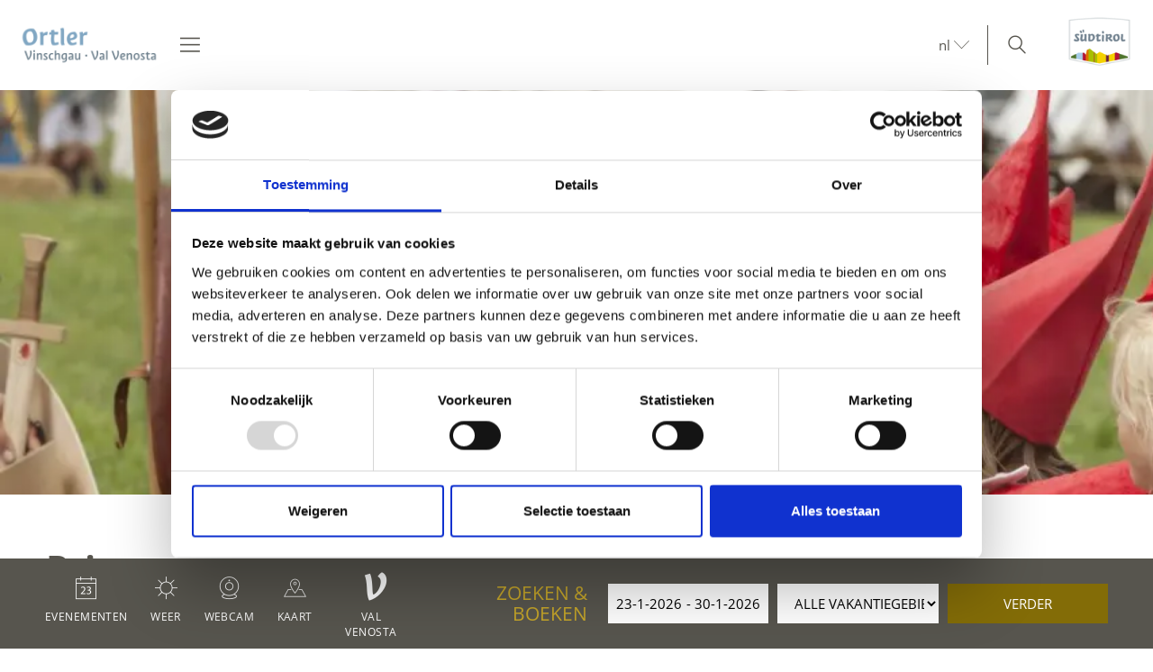

--- FILE ---
content_type: text/html; charset=utf-8
request_url: https://www.vinschgau.net/nl/vakantiegebied-ortlergebied/privacy.html
body_size: 173352
content:



<!DOCTYPE html>
<html lang="nl">
<head id="Head1"><meta http-equiv="content-type" content="text/html; charset=utf-8" /><style type="text/css">@charset "UTF-8";/*! normalize.css v4.0.0 | MIT License | github.com/necolas/normalize.css */html{font-family:sans-serif;-ms-text-size-adjust:100%;-webkit-text-size-adjust:100%}
body{margin:0}article,aside,details,figcaption,figure,footer,header,main,menu,nav,section,summary{display:block}
audio,canvas,progress,video{display:inline-block}audio:not([controls]){display:none;height:0}
progress{vertical-align:baseline}template,[hidden]{display:none}a{background-color:transparent}
a:active,a:hover{outline-width:0}abbr[title]{border-bottom:0;text-decoration:underline;text-decoration:underline dotted}
b,strong{font-weight:inherit}b,strong{font-weight:bolder}dfn{font-style:italic}
mark{background-color:#ff0;color:#000}small{font-size:80%}sub,sup{font-size:75%;line-height:0;position:relative;vertical-align:baseline}
sub{bottom:-0.25em}sup{top:-0.5em}img{border-style:none}svg:not(:root){overflow:hidden}
code,kbd,pre,samp{font-family:monospace,monospace;font-size:1em}figure{margin:1em 40px}
hr{height:0;overflow:visible}button,input,select,textarea{font:inherit}optgroup{font-weight:bold}
button,input,select{overflow:visible}button,input,select,textarea{margin:0}
button,select{text-transform:none}button,[type=button],[type=reset],[type=submit]{cursor:pointer}
[disabled]{cursor:default}button,html [type=button],[type=reset],[type=submit]{-webkit-appearance:button}
button::-moz-focus-inner,input::-moz-focus-inner{border:0;padding:0}button:-moz-focusring,input:-moz-focusring{outline:1px dotted ButtonText}
fieldset{border:1px solid #c0c0c0;margin:0 2px;padding:.35em .625em .75em}
legend{color:inherit;display:table;max-width:100%;padding:0;white-space:normal}
textarea{overflow:auto}[type=checkbox],[type=radio]{padding:0}[type=number]::-webkit-inner-spin-button,[type=number]::-webkit-outer-spin-button{height:auto}
[type=search]{-webkit-appearance:textfield}[type=search]::-webkit-search-cancel-button,[type=search]::-webkit-search-decoration{-webkit-appearance:none}
.rooms-contact__images img{max-width:100%;height:auto;display:block}.hero-images__item--gs-item img{display:block;-o-object-fit:cover;object-fit:cover;width:100%!important;height:100%!important;margin:0!important;position:relative!important;top:0!important;left:0!important}
html{-moz-box-sizing:border-box;-webkit-box-sizing:border-box;box-sizing:border-box;font-size:1em;font-size:1.0625em}
@media only screen and (max-width:667px){html{font-size:1em}}*,*:before,*:after{-moz-box-sizing:inherit;-webkit-box-sizing:inherit;box-sizing:inherit}
body{font-family:"Open Sans",sans-serif;line-height:1.563;color:#57554e;background-color:#fff}
@media only screen and (max-width:768px){body{line-height:1.4}}p{margin:0 0 10px}
input,button,select,textarea{font-family:inherit;font-size:inherit;line-height:inherit}
figure{margin:0}picture{height:100%;width:100%;display:block}a{color:#57554e;text-decoration:underline}
a:focus,a:hover{color:#836c07;text-decoration:none}a:focus{outline:thin dotted;outline:5px auto -webkit-focus-ring-color;outline-offset:-2px}
h1,h2,h3,h4,h5,h6,.h1,.h2,.h3,.h4,.h5,.h6,.title-big,.title-medium,.title-small{font-family:inherit;font-weight:500;line-height:1;color:inherit}
h1 small,h2 small,h3 small,h4 small,h5 small,h6 small,.h1 small,.h2 small,.h3 small,.h4 small,.h5 small,.h6 small,h1 .small,h2 .small,h3 .small,h4 .small,h5 .small,h6 .small,.h1 .small,.h2 .small,.h3 .small,.h4 .small,.h5 .small,.h6 .small,.title-big small,.title-medium small,.title-small small{font-weight:normal;line-height:1;color:rgb(113.8909090909,111.2727272727,102.1090909091)}
h1,.h1,h2,.h2,h3,.h3,.title-big,.title-medium,.title-small{margin-top:20px;margin-bottom:10px}
h1 small,.h1 small,h2 small,.h2 small,h3 small,.h3 small,h1 .small,.h1 .small,h2 .small,.h2 .small,h3 .small,.h3 .small,.title-big small,.title-medium small,.title-small small{font-size:65%}
h4,.h4,h5,.h5,h6,.h6,.title-big,.title-medium,.title-small{margin-top:10px;margin-bottom:10px}
h4 small,.h4 small,h5 small,.h5 small,h6 small,.h6 small,h4 .small,.h4 .small,h5 .small,.h5 .small,h6 .small,.h6 .small,.title-big small,.title-medium small,.title-small small{font-size:75%}
h1,.h1{font-size:2.3529411765em;line-height:55px;font-weight:bold}h2,.h2,.title-big{font-size:1.7647058824em;line-height:41px}
h3,.h3,.title-medium{font-size:1.1764705882em;line-height:1.5}h4,.h4,.title-small{font-size:18px;font-size:1.0588235294rem}
h5,.h5{font-size:14px;font-size:.8235294118rem}h6,.h6{font-size:12px;font-size:.7058823529rem}
small,.small{font-size:85%}.visible-print{display:none}.fancybox,.fancybox-gallery,.fancybox-video,.fancybox-iframe{cursor:zoom-in}
.clearfix:before,.form-group:before,.row:before,.clearfix:after,.form-group:after,.row:after{content:" ";display:table}
.clearfix:after,.form-group:after,.row:after{clear:both}.button{display:inline-block;padding:0 1em;margin-bottom:0;font-size:14px;font-size:.8235294118rem;font-weight:normal;line-height:2.2;text-align:center;white-space:nowrap;vertical-align:middle;cursor:pointer;background-image:none;border:1px solid transparent;color:#57554e;background-color:#fff;border-color:#CCD1D9;text-decoration:none}
.button:hover,.button:focus,.button:active{color:#57554e;background-color:#F5F7FA;border-color:#CCD1D9}
.button:hover,.button:focus{text-decoration:none}.button:active{background-image:none;outline:0}
.button.disabled,.button[disabled]{pointer-events:none;cursor:not-allowed;opacity:.65}
.button--primary{color:#fff!important;background-color:#836c07;border-color:#836c07}
.button--primary:hover,.button--primary:focus,.button--primary:active{color:#fff;background-color:rgb(82.5869565217,68.0869565217,4.4130434783);border-color:rgb(82.5869565217,68.0869565217,4.4130434783)}
.button--secondary{color:#fff;background-color:#d8b933;border-color:#d8b933}
.button--secondary:hover,.button--secondary:focus,.button--secondary:active{color:#fff;background-color:rgb(181.3333333333,153.7777777778,34.6666666667);border-color:rgb(181.3333333333,153.7777777778,34.6666666667)}
.button--gray{color:#fff;background-color:#f1f1f1;border-color:#f1f1f1}.button--gray:hover,.button--gray:focus,.button--gray:active{color:#fff;background-color:rgb(215.5,215.5,215.5);border-color:rgb(215.5,215.5,215.5)}
.button--empty{color:#836c07;background-color:transparent;border-color:transparent}
.button--empty:hover,.button--empty:focus,.button--empty:active{color:rgb(82.5869565217,68.0869565217,4.4130434783);background-color:transparent;border-color:transparent;box-shadow:none}
.g-recaptcha{padding-bottom:1em}[class*=col-]{width:100%;position:relative;min-height:1px;float:left}
[class*=gutter-]>[class*=col-]{-moz-box-sizing:border-box;-webkit-box-sizing:border-box;box-sizing:border-box}
.col-1{width:8.3333333333%}.col-push-1{left:8.3333333333%}.col-pull-1{right:8.3333333333%}
.col-2{width:16.6666666667%}.col-push-2{left:16.6666666667%}.col-pull-2{right:16.6666666667%}
.col-3{width:25%}.col-push-3{left:25%}.col-pull-3{right:25%}.col-4{width:33.3333333333%}
.col-push-4{left:33.3333333333%}.col-pull-4{right:33.3333333333%}.col-5{width:41.6666666667%}
.col-push-5{left:41.6666666667%}.col-pull-5{right:41.6666666667%}.col-6{width:50%}
.col-push-6{left:50%}.col-pull-6{right:50%}.col-7{width:58.3333333333%}.col-push-7{left:58.3333333333%}
.col-pull-7{right:58.3333333333%}.col-8{width:66.6666666667%}.col-push-8{left:66.6666666667%}
.col-pull-8{right:66.6666666667%}.col-9{width:75%}.col-push-9{left:75%}.col-pull-9{right:75%}
.col-10{width:83.3333333333%}.col-push-10{left:83.3333333333%}.col-pull-10{right:83.3333333333%}
.col-11{width:91.6666666667%}.col-push-11{left:91.6666666667%}.col-pull-11{right:91.6666666667%}
.col-12{width:100%}.col-push-12{left:100%}.col-pull-12{right:100%}.gutter-10{margin-left:-10px;margin-right:-10px}
.gutter-10>[class*=col-]{padding-left:10px;padding-right:10px}.gutter-15{margin-left:-15px;margin-right:-15px}
.gutter-15>[class*=col-]{padding-left:15px;padding-right:15px}.gutter-30{margin-left:-30px;margin-right:-30px}
.gutter-30>[class*=col-]{padding-left:30px;padding-right:30px}@media(max-width :1440px){.col-xxl-push-0{left:0}
.col-xxl-pull-0{right:0}.col-xxl-1{width:8.3333333333%}.col-xxl-push-1{left:8.3333333333%}
.col-xxl-pull-1{right:8.3333333333%}.col-xxl-2{width:16.6666666667%}.col-xxl-push-2{left:16.6666666667%}
.col-xxl-pull-2{right:16.6666666667%}.col-xxl-3{width:25%}.col-xxl-push-3{left:25%}
.col-xxl-pull-3{right:25%}.col-xxl-4{width:33.3333333333%}.col-xxl-push-4{left:33.3333333333%}
.col-xxl-pull-4{right:33.3333333333%}.col-xxl-5{width:41.6666666667%}.col-xxl-push-5{left:41.6666666667%}
.col-xxl-pull-5{right:41.6666666667%}.col-xxl-6{width:50%}.col-xxl-push-6{left:50%}
.col-xxl-pull-6{right:50%}.col-xxl-7{width:58.3333333333%}.col-xxl-push-7{left:58.3333333333%}
.col-xxl-pull-7{right:58.3333333333%}.col-xxl-8{width:66.6666666667%}.col-xxl-push-8{left:66.6666666667%}
.col-xxl-pull-8{right:66.6666666667%}.col-xxl-9{width:75%}.col-xxl-push-9{left:75%}
.col-xxl-pull-9{right:75%}.col-xxl-10{width:83.3333333333%}.col-xxl-push-10{left:83.3333333333%}
.col-xxl-pull-10{right:83.3333333333%}.col-xxl-11{width:91.6666666667%}.col-xxl-push-11{left:91.6666666667%}
.col-xxl-pull-11{right:91.6666666667%}.col-xxl-12{width:100%}.col-xxl-push-12{left:100%}
.col-xxl-pull-12{right:100%}.gutter-xxl-0{margin-left:0;margin-right:0}.gutter-xxl-0>[class*=col-]{padding-left:0;padding-right:0}
.gutter-xxl-10{margin-left:-10px;margin-right:-10px}.gutter-xxl-10>[class*=col-]{padding-left:10px;padding-right:10px}
.gutter-xxl-15{margin-left:-15px;margin-right:-15px}.gutter-xxl-15>[class*=col-]{padding-left:15px;padding-right:15px}
.gutter-xxl-30{margin-left:-30px;margin-right:-30px}.gutter-xxl-30>[class*=col-]{padding-left:30px;padding-right:30px}
}@media(max-width :1280px){.col-xlg-push-0{left:0}.col-xlg-pull-0{right:0}
.col-xlg-1{width:8.3333333333%}.col-xlg-push-1{left:8.3333333333%}.col-xlg-pull-1{right:8.3333333333%}
.col-xlg-2{width:16.6666666667%}.col-xlg-push-2{left:16.6666666667%}.col-xlg-pull-2{right:16.6666666667%}
.col-xlg-3{width:25%}.col-xlg-push-3{left:25%}.col-xlg-pull-3{right:25%}
.col-xlg-4{width:33.3333333333%}.col-xlg-push-4{left:33.3333333333%}.col-xlg-pull-4{right:33.3333333333%}
.col-xlg-5{width:41.6666666667%}.col-xlg-push-5{left:41.6666666667%}.col-xlg-pull-5{right:41.6666666667%}
.col-xlg-6{width:50%}.col-xlg-push-6{left:50%}.col-xlg-pull-6{right:50%}
.col-xlg-7{width:58.3333333333%}.col-xlg-push-7{left:58.3333333333%}.col-xlg-pull-7{right:58.3333333333%}
.col-xlg-8{width:66.6666666667%}.col-xlg-push-8{left:66.6666666667%}.col-xlg-pull-8{right:66.6666666667%}
.col-xlg-9{width:75%}.col-xlg-push-9{left:75%}.col-xlg-pull-9{right:75%}
.col-xlg-10{width:83.3333333333%}.col-xlg-push-10{left:83.3333333333%}.col-xlg-pull-10{right:83.3333333333%}
.col-xlg-11{width:91.6666666667%}.col-xlg-push-11{left:91.6666666667%}.col-xlg-pull-11{right:91.6666666667%}
.col-xlg-12{width:100%}.col-xlg-push-12{left:100%}.col-xlg-pull-12{right:100%}
.gutter-xlg-0{margin-left:0;margin-right:0}.gutter-xlg-0>[class*=col-]{padding-left:0;padding-right:0}
.gutter-xlg-10{margin-left:-10px;margin-right:-10px}.gutter-xlg-10>[class*=col-]{padding-left:10px;padding-right:10px}
.gutter-xlg-15{margin-left:-15px;margin-right:-15px}.gutter-xlg-15>[class*=col-]{padding-left:15px;padding-right:15px}
.gutter-xlg-30{margin-left:-30px;margin-right:-30px}.gutter-xlg-30>[class*=col-]{padding-left:30px;padding-right:30px}
}@media(max-width :1024px){.col-lg-push-0{left:0}.col-lg-pull-0{right:0}
.col-lg-1{width:8.3333333333%}.col-lg-push-1{left:8.3333333333%}.col-lg-pull-1{right:8.3333333333%}
.col-lg-2{width:16.6666666667%}.col-lg-push-2{left:16.6666666667%}.col-lg-pull-2{right:16.6666666667%}
.col-lg-3{width:25%}.col-lg-push-3{left:25%}.col-lg-pull-3{right:25%}.col-lg-4{width:33.3333333333%}
.col-lg-push-4{left:33.3333333333%}.col-lg-pull-4{right:33.3333333333%}.col-lg-5{width:41.6666666667%}
.col-lg-push-5{left:41.6666666667%}.col-lg-pull-5{right:41.6666666667%}.col-lg-6{width:50%}
.col-lg-push-6{left:50%}.col-lg-pull-6{right:50%}.col-lg-7{width:58.3333333333%}
.col-lg-push-7{left:58.3333333333%}.col-lg-pull-7{right:58.3333333333%}.col-lg-8{width:66.6666666667%}
.col-lg-push-8{left:66.6666666667%}.col-lg-pull-8{right:66.6666666667%}.col-lg-9{width:75%}
.col-lg-push-9{left:75%}.col-lg-pull-9{right:75%}.col-lg-10{width:83.3333333333%}
.col-lg-push-10{left:83.3333333333%}.col-lg-pull-10{right:83.3333333333%}
.col-lg-11{width:91.6666666667%}.col-lg-push-11{left:91.6666666667%}.col-lg-pull-11{right:91.6666666667%}
.col-lg-12{width:100%}.col-lg-push-12{left:100%}.col-lg-pull-12{right:100%}
.gutter-lg-0{margin-left:0;margin-right:0}.gutter-lg-0>[class*=col-]{padding-left:0;padding-right:0}
.gutter-lg-10{margin-left:-10px;margin-right:-10px}.gutter-lg-10>[class*=col-]{padding-left:10px;padding-right:10px}
.gutter-lg-15{margin-left:-15px;margin-right:-15px}.gutter-lg-15>[class*=col-]{padding-left:15px;padding-right:15px}
.gutter-lg-30{margin-left:-30px;margin-right:-30px}.gutter-lg-30>[class*=col-]{padding-left:30px;padding-right:30px}
}@media(max-width :768px){.col-md-push-0{left:0}.col-md-pull-0{right:0}.col-md-1{width:8.3333333333%}
.col-md-push-1{left:8.3333333333%}.col-md-pull-1{right:8.3333333333%}.col-md-2{width:16.6666666667%}
.col-md-push-2{left:16.6666666667%}.col-md-pull-2{right:16.6666666667%}.col-md-3{width:25%}
.col-md-push-3{left:25%}.col-md-pull-3{right:25%}.col-md-4{width:33.3333333333%}
.col-md-push-4{left:33.3333333333%}.col-md-pull-4{right:33.3333333333%}.col-md-5{width:41.6666666667%}
.col-md-push-5{left:41.6666666667%}.col-md-pull-5{right:41.6666666667%}.col-md-6{width:50%}
.col-md-push-6{left:50%}.col-md-pull-6{right:50%}.col-md-7{width:58.3333333333%}
.col-md-push-7{left:58.3333333333%}.col-md-pull-7{right:58.3333333333%}.col-md-8{width:66.6666666667%}
.col-md-push-8{left:66.6666666667%}.col-md-pull-8{right:66.6666666667%}.col-md-9{width:75%}
.col-md-push-9{left:75%}.col-md-pull-9{right:75%}.col-md-10{width:83.3333333333%}
.col-md-push-10{left:83.3333333333%}.col-md-pull-10{right:83.3333333333%}
.col-md-11{width:91.6666666667%}.col-md-push-11{left:91.6666666667%}.col-md-pull-11{right:91.6666666667%}
.col-md-12{width:100%}.col-md-push-12{left:100%}.col-md-pull-12{right:100%}
.gutter-md-0{margin-left:0;margin-right:0}.gutter-md-0>[class*=col-]{padding-left:0;padding-right:0}
.gutter-md-10{margin-left:-10px;margin-right:-10px}.gutter-md-10>[class*=col-]{padding-left:10px;padding-right:10px}
.gutter-md-15{margin-left:-15px;margin-right:-15px}.gutter-md-15>[class*=col-]{padding-left:15px;padding-right:15px}
.gutter-md-30{margin-left:-30px;margin-right:-30px}.gutter-md-30>[class*=col-]{padding-left:30px;padding-right:30px}
}@media(max-width :667px){.col-sm-push-0{left:0}.col-sm-pull-0{right:0}.col-sm-1{width:8.3333333333%}
.col-sm-push-1{left:8.3333333333%}.col-sm-pull-1{right:8.3333333333%}.col-sm-2{width:16.6666666667%}
.col-sm-push-2{left:16.6666666667%}.col-sm-pull-2{right:16.6666666667%}.col-sm-3{width:25%}
.col-sm-push-3{left:25%}.col-sm-pull-3{right:25%}.col-sm-4{width:33.3333333333%}
.col-sm-push-4{left:33.3333333333%}.col-sm-pull-4{right:33.3333333333%}.col-sm-5{width:41.6666666667%}
.col-sm-push-5{left:41.6666666667%}.col-sm-pull-5{right:41.6666666667%}.col-sm-6{width:50%}
.col-sm-push-6{left:50%}.col-sm-pull-6{right:50%}.col-sm-7{width:58.3333333333%}
.col-sm-push-7{left:58.3333333333%}.col-sm-pull-7{right:58.3333333333%}.col-sm-8{width:66.6666666667%}
.col-sm-push-8{left:66.6666666667%}.col-sm-pull-8{right:66.6666666667%}.col-sm-9{width:75%}
.col-sm-push-9{left:75%}.col-sm-pull-9{right:75%}.col-sm-10{width:83.3333333333%}
.col-sm-push-10{left:83.3333333333%}.col-sm-pull-10{right:83.3333333333%}
.col-sm-11{width:91.6666666667%}.col-sm-push-11{left:91.6666666667%}.col-sm-pull-11{right:91.6666666667%}
.col-sm-12{width:100%}.col-sm-push-12{left:100%}.col-sm-pull-12{right:100%}
.gutter-sm-0{margin-left:0;margin-right:0}.gutter-sm-0>[class*=col-]{padding-left:0;padding-right:0}
.gutter-sm-10{margin-left:-10px;margin-right:-10px}.gutter-sm-10>[class*=col-]{padding-left:10px;padding-right:10px}
.gutter-sm-15{margin-left:-15px;margin-right:-15px}.gutter-sm-15>[class*=col-]{padding-left:15px;padding-right:15px}
.gutter-sm-30{margin-left:-30px;margin-right:-30px}.gutter-sm-30>[class*=col-]{padding-left:30px;padding-right:30px}
}@media(max-width :540px){.col-smxs-push-0{left:0}.col-smxs-pull-0{right:0}
.col-smxs-1{width:8.3333333333%}.col-smxs-push-1{left:8.3333333333%}.col-smxs-pull-1{right:8.3333333333%}
.col-smxs-2{width:16.6666666667%}.col-smxs-push-2{left:16.6666666667%}.col-smxs-pull-2{right:16.6666666667%}
.col-smxs-3{width:25%}.col-smxs-push-3{left:25%}.col-smxs-pull-3{right:25%}
.col-smxs-4{width:33.3333333333%}.col-smxs-push-4{left:33.3333333333%}.col-smxs-pull-4{right:33.3333333333%}
.col-smxs-5{width:41.6666666667%}.col-smxs-push-5{left:41.6666666667%}.col-smxs-pull-5{right:41.6666666667%}
.col-smxs-6{width:50%}.col-smxs-push-6{left:50%}.col-smxs-pull-6{right:50%}
.col-smxs-7{width:58.3333333333%}.col-smxs-push-7{left:58.3333333333%}.col-smxs-pull-7{right:58.3333333333%}
.col-smxs-8{width:66.6666666667%}.col-smxs-push-8{left:66.6666666667%}.col-smxs-pull-8{right:66.6666666667%}
.col-smxs-9{width:75%}.col-smxs-push-9{left:75%}.col-smxs-pull-9{right:75%}
.col-smxs-10{width:83.3333333333%}.col-smxs-push-10{left:83.3333333333%}
.col-smxs-pull-10{right:83.3333333333%}.col-smxs-11{width:91.6666666667%}
.col-smxs-push-11{left:91.6666666667%}.col-smxs-pull-11{right:91.6666666667%}
.col-smxs-12{width:100%}.col-smxs-push-12{left:100%}.col-smxs-pull-12{right:100%}
.gutter-smxs-0{margin-left:0;margin-right:0}.gutter-smxs-0>[class*=col-]{padding-left:0;padding-right:0}
.gutter-smxs-10{margin-left:-10px;margin-right:-10px}.gutter-smxs-10>[class*=col-]{padding-left:10px;padding-right:10px}
.gutter-smxs-15{margin-left:-15px;margin-right:-15px}.gutter-smxs-15>[class*=col-]{padding-left:15px;padding-right:15px}
.gutter-smxs-30{margin-left:-30px;margin-right:-30px}.gutter-smxs-30>[class*=col-]{padding-left:30px;padding-right:30px}
}@media(max-width :480px){.col-xs-push-0{left:0}.col-xs-pull-0{right:0}.col-xs-1{width:8.3333333333%}
.col-xs-push-1{left:8.3333333333%}.col-xs-pull-1{right:8.3333333333%}.col-xs-2{width:16.6666666667%}
.col-xs-push-2{left:16.6666666667%}.col-xs-pull-2{right:16.6666666667%}.col-xs-3{width:25%}
.col-xs-push-3{left:25%}.col-xs-pull-3{right:25%}.col-xs-4{width:33.3333333333%}
.col-xs-push-4{left:33.3333333333%}.col-xs-pull-4{right:33.3333333333%}.col-xs-5{width:41.6666666667%}
.col-xs-push-5{left:41.6666666667%}.col-xs-pull-5{right:41.6666666667%}.col-xs-6{width:50%}
.col-xs-push-6{left:50%}.col-xs-pull-6{right:50%}.col-xs-7{width:58.3333333333%}
.col-xs-push-7{left:58.3333333333%}.col-xs-pull-7{right:58.3333333333%}.col-xs-8{width:66.6666666667%}
.col-xs-push-8{left:66.6666666667%}.col-xs-pull-8{right:66.6666666667%}.col-xs-9{width:75%}
.col-xs-push-9{left:75%}.col-xs-pull-9{right:75%}.col-xs-10{width:83.3333333333%}
.col-xs-push-10{left:83.3333333333%}.col-xs-pull-10{right:83.3333333333%}
.col-xs-11{width:91.6666666667%}.col-xs-push-11{left:91.6666666667%}.col-xs-pull-11{right:91.6666666667%}
.col-xs-12{width:100%}.col-xs-push-12{left:100%}.col-xs-pull-12{right:100%}
.gutter-xs-0{margin-left:0;margin-right:0}.gutter-xs-0>[class*=col-]{padding-left:0;padding-right:0}
.gutter-xs-10{margin-left:-10px;margin-right:-10px}.gutter-xs-10>[class*=col-]{padding-left:10px;padding-right:10px}
.gutter-xs-15{margin-left:-15px;margin-right:-15px}.gutter-xs-15>[class*=col-]{padding-left:15px;padding-right:15px}
.gutter-xs-30{margin-left:-30px;margin-right:-30px}.gutter-xs-30>[class*=col-]{padding-left:30px;padding-right:30px}
}@media(max-width :360px){.col-xxs-push-0{left:0}.col-xxs-pull-0{right:0}
.col-xxs-1{width:8.3333333333%}.col-xxs-push-1{left:8.3333333333%}.col-xxs-pull-1{right:8.3333333333%}
.col-xxs-2{width:16.6666666667%}.col-xxs-push-2{left:16.6666666667%}.col-xxs-pull-2{right:16.6666666667%}
.col-xxs-3{width:25%}.col-xxs-push-3{left:25%}.col-xxs-pull-3{right:25%}
.col-xxs-4{width:33.3333333333%}.col-xxs-push-4{left:33.3333333333%}.col-xxs-pull-4{right:33.3333333333%}
.col-xxs-5{width:41.6666666667%}.col-xxs-push-5{left:41.6666666667%}.col-xxs-pull-5{right:41.6666666667%}
.col-xxs-6{width:50%}.col-xxs-push-6{left:50%}.col-xxs-pull-6{right:50%}
.col-xxs-7{width:58.3333333333%}.col-xxs-push-7{left:58.3333333333%}.col-xxs-pull-7{right:58.3333333333%}
.col-xxs-8{width:66.6666666667%}.col-xxs-push-8{left:66.6666666667%}.col-xxs-pull-8{right:66.6666666667%}
.col-xxs-9{width:75%}.col-xxs-push-9{left:75%}.col-xxs-pull-9{right:75%}
.col-xxs-10{width:83.3333333333%}.col-xxs-push-10{left:83.3333333333%}.col-xxs-pull-10{right:83.3333333333%}
.col-xxs-11{width:91.6666666667%}.col-xxs-push-11{left:91.6666666667%}.col-xxs-pull-11{right:91.6666666667%}
.col-xxs-12{width:100%}.col-xxs-push-12{left:100%}.col-xxs-pull-12{right:100%}
.gutter-xxs-0{margin-left:0;margin-right:0}.gutter-xxs-0>[class*=col-]{padding-left:0;padding-right:0}
.gutter-xxs-10{margin-left:-10px;margin-right:-10px}.gutter-xxs-10>[class*=col-]{padding-left:10px;padding-right:10px}
.gutter-xxs-15{margin-left:-15px;margin-right:-15px}.gutter-xxs-15>[class*=col-]{padding-left:15px;padding-right:15px}
.gutter-xxs-30{margin-left:-30px;margin-right:-30px}.gutter-xxs-30>[class*=col-]{padding-left:30px;padding-right:30px}
}.hidden{display:none}@media all and (max-width:1440px){.hidden-xxl{display:none!important}
.visible-xxl{display:block!important}}@media all and (max-width:1280px){.hidden-xlg{display:none!important}
.visible-xlg{display:block!important}}@media all and (max-width:1024px){.hidden-lg{display:none!important}
.visible-lg{display:block!important}}@media all and (max-width:768px){.hidden-md{display:none!important}
.visible-md{display:block!important}}@media all and (max-width:667px){.hidden-sm{display:none!important}
.visible-sm{display:block!important}}@media all and (max-width:540px){.hidden-smxs{display:none!important}
.visible-smxs{display:block!important}}@media all and (max-width:480px){.hidden-xs{display:none!important}
.visible-xs{display:block!important}}@media all and (max-width:360px){.hidden-xxs{display:none!important}
.visible-xxs{display:block!important}}.sitemap a{display:block}.sitemap ul{padding-left:30px}
.sitemap ul a{font-weight:bold}.sitemap ul ul a{font-weight:normal}.sitemap ul ul ul a{font-style:italic}
.ui-widget{font-family:"Open Sans",sans-serif;background:rgb(82.5869565217,68.0869565217,4.4130434783);border:0;border-radius:0;width:280px;width:16.4705882353rem}
.ui-datepicker{padding:0;border:1px solid #CCD1D9;z-index:999!important}
.ui-datepicker-header{border:0;background:#fff!important;font-weight:normal;font-size:15px;font-size:.8823529412rem}
.ui-datepicker-header .ui-state-hover{background:transparent;border-color:transparent;cursor:pointer;border-radius:0}
.ui-datepicker .ui-datepicker-title{margin:10px 0;margin:.5882352941rem 0;color:#fff}
.ui-datepicker .ui-datepicker-prev-hover,.ui-datepicker .ui-datepicker-next-hover,.ui-datepicker .ui-datepicker-next,.ui-datepicker .ui-datepicker-prev{top:10px;border:0}
.ui-datepicker .ui-datepicker-prev-hover{left:2px}.ui-datepicker .ui-datepicker-next-hover{right:2px}
.ui-datepicker .ui-datepicker-next span,.ui-datepicker .ui-datepicker-prev span{color:#57554e;margin-top:0;top:0;font-weight:normal}
.ui-datepicker .ui-datepicker-prev span{background-image:none}.ui-datepicker table{margin:0}
.ui-datepicker th{padding:1em 0;color:#fff;font-size:13px;font-weight:normal;border:0;border-top:1px solid rgb(82.5869565217,68.0869565217,4.4130434783);background:#836c07}
.ui-datepicker td{background:#fff;border:0;padding:0}.ui-datepicker .ui-state-default,.ui-datepicker span.ui-state-default,.ui-datepicker a.ui-state-default{background:transparent;border:0;text-align:center;padding:10px 6px;margin:0;font-weight:normal;color:rgb(100.4454545455,98.1363636364,90.0545454545);font-size:13px;font-size:.7647058824rem;line-height:1.4}
.ui-datepicker .ui-state-disabled{opacity:1}.ui-datepicker .ui-state-disabled .ui-state-default{color:#CCD1D9}
.ui-datepicker .ui-datepicker-today a,.ui-datepicker .ui-datepicker-today span{font-weight:bold;color:#836c07}
.ui-datepicker span.ui-state-hover,.ui-datepicker a.ui-state-hover{color:#57554e}
.ui-datepicker span.ui-state-active,.ui-datepicker a.ui-state-active{background:#836c07;color:#fff;border-radius:50%}
.form{font-size:14px}.form-group{margin-bottom:5px;margin-bottom:.2941176471rem}
.form-control{display:block;width:100%;height:2.4285714286em;padding:0 .3571428571em;font-size:inherit;line-height:2.4285714286;color:#57554e;background-color:#fff;background-image:none;border:1px solid #f1f1f1;box-sizing:border-box}
.form-control[type=text]{padding-left:.7142857143em}.form-control:focus{border-color:#3bafda;outline:0}
textarea.form-control{height:auto;min-height:80px}.form label,.form .label{padding-top:.3571428571em;display:inline-block;cursor:pointer}
.form .req{font-weight:700}.form label.req:after{content:" *"}
.form-auto-width{width:auto}.form small{font-size:95%}.cal-icon:after{content:"\f134";font-family:"Flaticon-Vinschgau";position:absolute;right:-25px;top:7px;pointer-events:none;color:#57554e}
.form .input-group-addon,.form .input-group.form-control{display:table-cell;width:1%;white-space:nowrap;vertical-align:middle;padding:6px 12px;font-size:14px;font-weight:normal;line-height:1;color:#555;text-align:center;background-color:#E6E9ED;border:1px solid #aab2bd}
.form .input-group-addon:last-child,.form .input-group.form-control:last-child{border-left-width:0}
.form .input-group-addon:first-child,.form .input-group.form-control:first-child{border-right-width:0}
.input-group{position:relative;display:table;border-collapse:separate}.input-group.form-control{position:relative;z-index:2;float:left;width:100%}
.input-group .form-control:first-child,.input-group .input-group-addon:first-child{border-top-right-radius:0;border-bottom-right-radius:0}
.input-group .form-control:last-child,.input-group .input-group-addon:last-child{border-top-left-radius:0;border-bottom-left-radius:0}
.form-control.error,.form-control.error:focus{border-color:#da4453}.form label.error{display:block;clear:both;background:#da4453;color:#fff;padding:0;z-index:1;position:relative;font-size:1em;line-height:2;padding:0 .8571428571em}
.form-control.valid,.form-control.valid:focus{border-color:#8cc152}.form input[type=checkbox]{margin-right:5px}
.form-checkbox-list{margin:0;padding:0;list-style:none}.form-checkbox,.form-checkbox-list li{margin:0;padding:0 0 0 1.4285714286em;position:relative}
.form-checkbox label,.form-checkbox-list label{padding-top:.2857142857em}
.form-checkbox label.error,.form-checkbox-list label.error{padding-top:0}
.form-checkbox input[type=checkbox],.form-checkbox-list input[type=checkbox]{position:absolute;top:.3571428571em;left:0}
.form-block{position:relative;border-bottom:1px solid #f1f1f1;padding-bottom:1.4285714286em;margin-bottom:1.4285714286em;zoom:1}
.form-separator{height:1px;line-height:1px;font-size:1px;margin:10px 0;background-color:#f1f1f1}
.form-space{height:2em;line-height:1em;font-size:.7142857143em;border:0;margin:0;padding:0}
.form-date-block{margin-top:2.1428571429em}.form .inner{display:none}.form .show,.form .hide{position:relative;color:#151516;text-decoration:none;display:none;line-height:30px}
.form .show.active,.form .hide.active{display:block}.found-site .checkbox-additional-input input{visibility:hidden}
.form-interests ul{padding-left:1.4285714286em}.form .button.sending{display:none}
.form .children-inner{display:none}.form .showchild{width:2.5em;padding:0 .3571428571em;margin-right:.2857142857em;float:left}
.form .rooms-block{margin-bottom:10px;padding-bottom:5px;position:relative}
.form .rooms-block.alternate{display:none}.form .rooms-block .show-hide{display:none;clear:left;text-align:right;position:relative;margin-bottom:10px}
.form .rooms-block .close{display:none}.form .rooms-block.alternate .close{display:block;position:absolute;right:0;top:0;z-index:100;padding-right:20px;color:#3b4043}
.form .rooms-block.alternate .close:after{margin-left:5px;content:"✕"}
.form .rooms-block.alternate .close:hover{color:#151515}.form .room-type{display:none}
.form .alternate .room-type{display:block}.rooms-contact{padding:1em;background:rgb(242.25,242.25,242.25)}
.rooms-contact__infos{font-weight:bold}.rooms-contact__more{margin-top:10px;margin-top:.5882352941rem}
.rooms-contact__name{font-size:23px;font-size:1.3529411765rem;margin-bottom:10px;margin-bottom:.5882352941rem}
.pager{clear:both;padding-top:2em;text-align:center;overflow:hidden;display:block}
.pager__link{font-size:15px;width:34px;display:inline-block;padding:0;text-align:center;background:#fff;color:rgb(215.5,215.5,215.5);text-decoration:none;line-height:34px}
.pager__link:hover{background-color:rgb(179.4130434783,147.9130434783,9.5869565217);color:#fff;text-decoration:none}
.pager__link.active{background-color:#836c07;color:#fff}.pager__link.inactive{color:#f1f1f1}
.pager__link.inactive:hover,.pager__link.active.inactive:hover{background-color:white}
.pager__info{display:block;margin-top:10px;font-size:14px;color:rgb(73.5545454545,71.8636363636,65.9454545455)}
.logo-consisto{width:49px;height:19px;display:inline-block;background:transparent url(//www.consisto.it/media/logos/consisto-white.png) no-repeat 0 0;text-indent:-9999px;top:0;position:relative}
@media only screen and (max-width:768px){.logo-consisto{display:block;margin:1em 0}
}.logo-consisto:hover{background-image:url(//www.consisto.it/media/logos/consisto.png)}
.ajax-container{position:relative}.ajax-container .loading-continuous{text-align:center}
#routeplanner .row{margin-bottom:4px}@font-face{font-family:"Flaticon-Vinschgau";src:url("/media/fonts/Flaticon.eot"),url("/media/fonts/Flaticon2.eot");src:url("/media/fonts/Flaticon.eot?#iefix") format("embedded-opentype"),url("/media/fonts/Flaticon2.eot?#iefix") format("embedded-opentype"),url("/media/fonts/Flaticon.woff") format("woff"),url("/media/fonts/Flaticon2.woff") format("woff"),url("/media/fonts/Flaticon.ttf") format("truetype"),url("/media/fonts/Flaticon2.ttf") format("truetype"),url("/media/fonts/Flaticon.svg#Flaticon") format("svg"),url("/media/fonts/Flaticon2.svg#Flaticon") format("svg");font-weight:normal;font-style:normal;font-display:swap}
@media screen and (-webkit-min-device-pixel-ratio:0){@font-face{font-family:"Flaticon-Vinschgau";src:url("/media/fonts/Flaticon.svg#Flaticon") format("svg"),url("/media/fonts/Flaticon2.svg#Flaticon") format("svg");font-display:swap}
}.fi:before{display:inline-block;font-family:"Flaticon-Vinschgau";font-style:normal;font-weight:normal;font-variant:normal;line-height:1;text-decoration:inherit;text-rendering:optimizeLegibility;text-transform:none;-moz-osx-font-smoothing:grayscale;-webkit-font-smoothing:antialiased;font-smoothing:antialiased}
#site .fi-vinschgau:before{display:inline-block;font-family:"Flaticon-Vinschgau";font-style:normal;font-weight:normal;font-variant:normal;line-height:1;text-decoration:inherit;text-rendering:optimizeLegibility;text-transform:none;-moz-osx-font-smoothing:grayscale;-webkit-font-smoothing:antialiased;font-smoothing:antialiased}
.flaticon-add:before{content:"\f100"}.flaticon-agenda:before{content:"\f101"}
.flaticon-arrow:before{content:"\f102"}.flaticon-arrows:before{content:"\f103"}
.flaticon-arrows-1:before{content:"\f104"}.flaticon-arrows-2:before{content:"\f105"}
.flaticon-arrows-3:before{content:"\f106"}.flaticon-arrows-4:before{content:"\f107"}
.flaticon-arrows-5:before{content:"\f108"}.flaticon-arrows-6:before{content:"\f109"}
.flaticon-bag:before{content:"\f10a"}.flaticon-buildings:before{content:"\f10b"}
.flaticon-clock:before{content:"\f10c"}.flaticon-cross:before{content:"\f10d"}
.flaticon-days:before{content:"\f10e"}.flaticon-flickr-logo-of-two-dots:before{content:"\f10f"}
.flaticon-gps:before{content:"\f110"}.flaticon-heart:before{content:"\f111"}
.flaticon-interface:before{content:"\f112"}
.flaticon-interface-1:before{content:"\f113"}
.flaticon-interface-2:before{content:"\f114"}
.flaticon-interface-3:before{content:"\f115"}
.flaticon-internet:before{content:"\f116"}.flaticon-letter:before{content:"\f117"}
.flaticon-line:before{content:"\f118"}.flaticon-location:before{content:"\f119"}
.flaticon-location-1:before{content:"\f11a"}
.flaticon-location-2:before{content:"\f11b"}
.flaticon-mark:before{content:"\f11c"}.flaticon-mouse:before{content:"\f11d"}
.flaticon-mute:before{content:"\f11e"}.flaticon-pdf-file-outlined-interface-symbol:before{content:"\f11f"}
.flaticon-photo:before{content:"\f120"}.flaticon-pin:before{content:"\f121"}
.flaticon-play:before{content:"\f122"}.flaticon-play-button:before{content:"\f123"}
.flaticon-present:before{content:"\f124"}.flaticon-right:before{content:"\f125"}
.flaticon-rss-symbol:before{content:"\f126"}
.flaticon-search:before{content:"\f127"}.flaticon-shapes:before{content:"\f128"}
.flaticon-share:before{content:"\f129"}.flaticon-sheet:before{content:"\f12a"}
.flaticon-social:before{content:"\f12b"}.flaticon-social-1:before{content:"\f12c"}
.flaticon-social-2:before{content:"\f12d"}.flaticon-social-3:before{content:"\f12e"}
.flaticon-social-4:before{content:"\f12f"}.flaticon-social-5:before{content:"\f130"}
.flaticon-social-media:before{content:"\f131"}
.flaticon-social-media-1:before{content:"\f132"}
.flaticon-squares:before{content:"\f133"}.flaticon-squares-1:before{content:"\f134"}
.flaticon-squares-2:before{content:"\f135"}
.flaticon-star:before{content:"\f136"}.flaticon-symbols:before{content:"\f137"}
.flaticon-technology:before{content:"\f138"}
.flaticon-telephone:before{content:"\f139"}
.flaticon-tool:before{content:"\f13a"}.flaticon-tool-1:before{content:"\f13b"}
.flaticon-transport:before{content:"\f13c"}
.flaticon-vimeo:before{content:"\f13d"}.flaticon-weather:before{content:"\f13e"}
.flaticon-youtube:before{content:"\f13f"}.flaticon2-issuu-icon:before{content:"\f100"}
.flaticon2-arrows-6:before{content:"\f101"}
.flaticon2-arrows-5:before{content:"\f102"}
.flaticon2-arrows-4:before{content:"\f103"}
.flaticon2-arrows-3:before{content:"\f104"}
.flaticon2-arrows-2:before{content:"\f105"}
.flaticon2-arrows-1:before{content:"\f106"}
.flaticon2-arrows:before{content:"\f107"}@font-face{font-family:"Flaticon2";src:url("/media/fonts/Flaticon2.eot");src:url("/media/fonts/Flaticon2.eot?#iefix") format("embedded-opentype"),url("/media/fonts/Flaticon2.woff") format("woff"),url("/media/fonts/Flaticon2.ttf") format("truetype"),url("/media/fonts/Flaticon2.svg#Flaticon") format("svg");font-weight:normal;font-style:normal;font-display:swap}
@media screen and (-webkit-min-device-pixel-ratio:0){@font-face{font-family:"Flaticon2";src:url("/media/fonts/Flaticon2.svg#Flaticon") format("svg");font-display:swap}
}.fi2:before{display:inline-block;font-family:"Flaticon2";font-style:normal;font-weight:normal;font-variant:normal;line-height:1;text-decoration:inherit;text-rendering:optimizeLegibility;text-transform:none;-moz-osx-font-smoothing:grayscale;-webkit-font-smoothing:antialiased;font-smoothing:antialiased}
.flaticon2-issuu-icon:before{content:"\f100"}
.flaticon2-arrows-6:before{content:"\f101"}
.flaticon2-arrows-5:before{content:"\f102"}
.flaticon2-arrows-4:before{content:"\f103"}
.flaticon2-arrows-3:before{content:"\f104"}
.flaticon2-arrows-2:before{content:"\f105"}
.flaticon2-arrows-1:before{content:"\f106"}
.flaticon2-arrows:before{content:"\f107"}@font-face{font-family:"Flaticon3";src:url("/media/fonts/flaticon3/Flaticon.eot");src:url("/media/fonts/flaticon3/Flaticon.eot?#iefix") format("embedded-opentype"),url("/media/fonts/flaticon3/Flaticon.woff") format("woff"),url("/media/fonts/flaticon3/Flaticon.ttf") format("truetype"),url("/media/fonts/flaticon3/Flaticon.svg#Flaticon") format("svg");font-weight:normal;font-style:normal;font-display:swap}
@media screen and (-webkit-min-device-pixel-ratio:0){@font-face{font-family:"Flaticon3";src:url("/media/fonts/flaticon3/Flaticon.svg#Flaticon") format("svg");font-display:swap}
}.fi3:before{display:inline-block;font-family:"Flaticon3";font-style:normal;font-weight:normal;font-variant:normal;line-height:1;text-decoration:inherit;text-rendering:optimizeLegibility;text-transform:none;-moz-osx-font-smoothing:grayscale;-webkit-font-smoothing:antialiased;font-smoothing:antialiased}
.flaticon3-arrows:before{content:"\f100"}.flaticon3-map:before{content:"\f101"}
.flaticon3-address:before{content:"\f102"}
@font-face{font-family:"Open Sans";font-style:normal;font-weight:300;src:url("/media/fonts/open-sans-v20-latin-300.eot");src:local(""),url("/media/fonts/open-sans-v20-latin-300.eot?#iefix") format("embedded-opentype"),url("/media/fonts/open-sans-v20-latin-300.woff2") format("woff2"),url("/media/fonts/open-sans-v20-latin-300.woff") format("woff"),url("/media/fonts/open-sans-v20-latin-300.ttf") format("truetype"),url("/media/fonts/open-sans-v20-latin-300.svg#OpenSans") format("svg");font-display:swap}
@font-face{font-family:"Open Sans";font-style:normal;font-weight:400;src:url("/media/fonts/open-sans-v20-latin-regular.eot");src:local(""),url("/media/fonts/open-sans-v20-latin-regular.eot?#iefix") format("embedded-opentype"),url("/media/fonts/open-sans-v20-latin-regular.woff2") format("woff2"),url("/media/fonts/open-sans-v20-latin-regular.woff") format("woff"),url("/media/fonts/open-sans-v20-latin-regular.ttf") format("truetype"),url("/media/fonts/open-sans-v20-latin-regular.svg#OpenSans") format("svg");font-display:swap}
@font-face{font-family:"Open Sans";font-style:normal;font-weight:700;src:url("/media/fonts/open-sans-v20-latin-700.eot");src:local(""),url("/media/fonts/open-sans-v20-latin-700.eot?#iefix") format("embedded-opentype"),url("/media/fonts/open-sans-v20-latin-700.woff2") format("woff2"),url("/media/fonts/open-sans-v20-latin-700.woff") format("woff"),url("/media/fonts/open-sans-v20-latin-700.ttf") format("truetype"),url("/media/fonts/open-sans-v20-latin-700.svg#OpenSans") format("svg");font-display:swap}
@font-face{font-family:"Suedtirol";src:url("/media/fonts/suedtirol_pro_w.eot");src:url("/media/fonts/suedtirol_pro_w.eot?#iefix") format("embedded-opentype"),url("/media/fonts/suedtirol_pro_w.woff") format("woff"),url("/media/fonts/suedtirol_pro_w.ttf") format("truetype"),url("/media/fonts/suedtirol_pro_w.svg#suedtirol_pro_w") format("svg");font-weight:normal;font-style:normal;font-display:swap}
#site{width:100%;max-width:1920px;margin:0 auto}#site.fixed-top{padding-top:100px}
.container{max-width:1644px;margin:0 auto;position:relative;z-index:2;clear:both}
@media only screen and (max-width:1680px){.container{padding-left:4%!important;padding-right:4%!important}
.container .container,.container .container-block{padding-left:0;padding-right:0}
}.container-block{max-width:1500px;margin:0 auto;position:relative;clear:both}
@media only screen and (max-width:1680px){.container-block{padding-left:4%!important;padding-right:4%!important}
.container-block .container,.container-block .container-block{padding-left:0;padding-right:0}
}.container-small{max-width:980px;margin:0 auto;position:relative;clear:both}
.hgroup{padding-bottom:2em;clear:both}h1,.h1{font-size:2.3529411765em;line-height:55px;font-weight:bold}
h2,.h2{font-size:1.7647058824em;line-height:41px;color:#a7a5a0}h3,.h3{font-size:1.1764705882em;line-height:1.5;color:#57554e;font-weight:normal}
.slide-title{font-size:1.8823529412em;font-weight:bold;padding:1em 0 0 0}
.show-desktop{display:block}@media only screen and (max-width:960px){.show-desktop{display:none}
}.show-tablet{display:none}@media only screen and (max-width:960px){.show-tablet{display:block}
}@media only screen and (max-width:560px){.show-tablet{display:none}}.show-mobile{display:none}
@media only screen and (max-width:560px){.show-mobile{display:block}}.news-popup{display:none}
.requestbar-footer{display:none}@media only screen and (max-width:1024px){.requestbar-footer{display:block;position:fixed;z-index:11;left:0;right:0;bottom:0;width:100%}
.requestbar-footer .button{display:block;text-transform:uppercase;font-size:1.17647em;line-height:50px}
}.base-slide{padding:2em 0;clear:both}.base-slide img{max-width:100%}.base-module__block{padding-bottom:15px}
.base-module__block-header{font-size:1.0588235294em;color:#57554e;font-weight:bold}
.base-item{background-color:#a7a5a0;overflow:hidden;color:#fff;display:block}
.base-item:nth-child(odd) .col-6{float:right}.base-item__pattern,.base-detail__footerbox--pattern{background:url([data-uri]);display:block;height:100%}
.base-item__pattern .slide__title,.base-detail__footerbox--pattern .slide__title{color:#fff}
.base-item__pattern img,.base-detail__footerbox--pattern img{display:block}
.base-slide__title{font-size:2.3529411765em;font-weight:bold;padding:0 0 .5em 0}
.base-item__desc-container{padding:2em}.base-item__desc-container a{color:#fff}
.base-item__link{text-decoration:none!important;color:#fff;border:1px solid #fff;padding:.5em 2em;display:inline-block;margin-top:2em}
.base-item__link:hover{color:#57554e;background-color:#fff;text-shadow:none;text-decoration:none!important}
.module-content .base-item__link{color:#fff}.module-content .base-item__link:hover{color:#57554e}
span.base-item__link{display:table}.base-item__link-invert{text-decoration:none;color:#57554e;border:1px solid #57554e;padding:.5em 2em;display:inline-block;margin-top:2em}
.base-item__link-invert:hover{background-color:#836c07;color:#fff;text-shadow:none}
.module-content .base-item__link-invert{color:#57554e}.module-content .base-item__link-invert:hover{color:#fff}
.base-item__separator{display:block;height:2em}.base-item__box{background-color:#836c07;padding:0 2%;min-height:505px;max-width:475px;width:100%}
.base-detail .block-infos{margin-bottom:30px}.base-detail .block-infos-header{font-weight:bold}
.base-detail__description{overflow:hidden}.base-detail__footerbox{background-color:#a7a5a0;overflow:hidden;color:#fff;display:block;margin:2em 0}
.base-detail__desc{font-weight:bold}.base-detail__link-back{text-decoration:none;color:#57554e;border:1px solid #57554e;padding:.5em 2em;display:inline-block;margin-top:2em}
.base-detail__link-back:hover{color:#836c07;border:1px solid #836c07;text-shadow:none}
.languages{clear:right;float:right;display:inline-flex;width:44px;position:relative;z-index:4;font-size:15px}
@media only screen and (max-width:768px){.languages{display:none}}.languages .lang .fi{font-size:17px}
.languages .open{cursor:pointer}.languages .link{color:#836c07;display:block;text-align:center;text-decoration:none}
.languages .link:hover{background-color:#d8b933;color:#fff}.languages .flyout{position:absolute;z-index:12;top:44px;right:0;width:66px;display:none;background-color:#fff;padding:1px}
.languages.active .flyout{display:block}.js-nav-open .languages{display:none}
@media only screen and (max-width:1280px){.js-nav-open .languages{display:block;padding-left:20px;width:auto;flex-grow:1;text-align:center;padding-right:44px}
.js-nav-open .languages .open{display:none}.js-nav-open .languages .flyout{height:37px;position:relative;width:auto!important;display:inline-block;background-color:transparent;top:0;left:auto!important}
.js-nav-open .languages .lang .fi{display:none}.js-nav-open .languages .link{color:#57554e}
.js-nav-open .languages .link.active{color:#836c07;text-decoration:underline;pointer-events:none}
}.hero-images{position:relative;z-index:2;overflow:hidden;height:750px}@media only screen and (max-width:1024px){.hero-images{height:480px}
}@media only screen and (max-width:480px){.hero-images{height:390px}}.hero-images .slick-slide{height:750px}
@media only screen and (max-width:1024px){.hero-images .slick-slide{height:480px}
}@media only screen and (max-width:480px){.hero-images .slick-slide{height:390px}
}.hero-images__item{display:none;position:relative;overflow:hidden;height:100%}
.hero-images__item:before{content:" ";display:block;position:absolute;z-index:1;top:0;left:0;right:0;bottom:0;background-color:rgba(51,51,51,0.34);pointer-events:none}
.hero-images__item:first-child{display:block}.hero-images__textwrapper{pointer-events:none;position:absolute;z-index:2;top:300px;left:0;max-width:1024px;width:calc(100% - 128px);text-align:left;color:#fff}
@media only screen and (max-width:1024px){.hero-images__textwrapper{width:calc(100% - 64px)}
}@media only screen and (max-width:414px){.hero-images__textwrapper{width:100%}
}.obervinschgau .hero-images__textwrapper{top:80px}.hero-images__textwrapper .logo-reschensee-container{padding:0 0 25px 0}
.hero-images__textwrapper .logo-reschensee-container .logo-reschensee{filter:brightness(0) invert(1)}
@media only screen and (max-width:1024px){.hero-images__textwrapper .logo-reschensee-container .logo-reschensee{height:120px;width:auto}
}@media only screen and (max-width:414px){.hero-images__textwrapper .logo-reschensee-container .logo-reschensee{height:90px;width:auto}
}.hero-images__textcontainer{padding:50px 25px 50px 50px;text-shadow:4px 4px 8px rgba(0,0,0,0.75)}
.hero-images__textcontainer.hero-images__textcontainer--background{background-color:rgba(87,85,78,0.75)}
@media only screen and (max-width:1024px){.hero-images__textcontainer{top:auto;bottom:60px}
}@media only screen and (max-width:667px){.hero-images__textcontainer{padding:20px 10px 20px 20px;width:90%;word-wrap:break-word}
}.hero-images__name{font-size:4.1176470588em;line-height:100px;font-weight:300;text-transform:uppercase}
@media only screen and (max-width:1024px){.hero-images__name{font-size:2.2941176471em;line-height:50px}
}@media only screen and (max-width:667px){.hero-images__name{font-size:1.8823529412em;line-height:40px}
}@media only screen and (max-width:550px){.hero-images__name{font-size:1.6470588235em;line-height:36px}
}.hero-images__description{font-size:1.7647058824em;line-height:42px;padding-top:20px}
@media only screen and (max-width:1024px){.hero-images__description{display:none}
}.hero-images__badge-container{position:absolute;z-index:3;top:316px;right:50px;-moz-border-radius:50%;-webkit-border-radius:50%;border-radius:50%;border:15px solid rgba(131,108,7,0.52);color:#fff;width:300px;height:300px;display:flex;-ms-align-content:center;-webkit-align-content:center;align-content:center}
@media only screen and (max-width:1280px){.hero-images__badge-container{top:42px;right:15px;width:164px;height:164px}
}@media only screen and (max-width:768px){.hero-images__badge-container{width:144px;height:144px;border-width:7px}
}.hero-images__badge-container a{text-decoration:none;display:flex;width:100%;-ms-flex-direction:row;-webkit-flex-direction:row;flex-direction:row;background-color:#836c07;-moz-border-radius:50%;-webkit-border-radius:50%;border-radius:50%;-webkit-align-items:center;align-items:center}
.hero-images__badge-container--content{display:block;width:100%;padding:0 20px;text-align:center}
.hero-images__badge-container--text{display:block;color:#fff;font-size:1.1764705882em;line-height:32px;letter-spacing:.6px}
@media only screen and (max-width:1280px){.hero-images__badge-container--text{font-size:.7058823529em;line-height:21px;letter-spacing:.36px}
}.hero-images__badge-container--link{display:block;margin-top:20px;color:#fff;font-size:1.1764705882em;line-height:35px;letter-spacing:.6px;font-weight:bold;text-decoration:underline}
@media only screen and (max-width:1280px){.hero-images__badge-container--link{display:none}
}.box-accomodation-headerbar{display:none;width:100%;background-color:#57554e;color:#fff;padding:0 25px;height:40px;-webkit-align-items:center;align-items:center;-webkit-justify-content:flex-end;justify-content:flex-end;-moz-transition:all 1s ease-in;-o-transition:all 1s ease-in;-webkit-transition:all 1s ease-in;transition:all 1s ease-in}
@media only screen and (max-width:1024px){.box-accomodation-headerbar{display:flex}
}.box-accomodation-headerbar__shortlinks{display:flex}.box-accomodation-headerbar__shortlinks .fi{font-size:16px;line-height:18px}
.box-accomodation-headerbar__shortlinks .fi.font{font-size:21px}.box-accomodation-headerbar__link{color:#fff;display:inline-block;text-decoration:none;text-align:center;margin-left:25px}
@media only screen and (max-width:414px){.box-accomodation-headerbar__link{margin-left:12px}
}.box-accomodation-headerbar__link:hover{color:#C7A72A}.box-accomodation-headerbar__link .font{font-family:"Suedtirol",sans-serif}
.box-accomodation-headerbar__link span{display:block;font-size:.8235294118em;line-height:19px;letter-spacing:.42px;text-transform:uppercase}
@media only screen and (max-width:1600px){.box-accomodation-headerbar__link span{font-size:.4117647059em;line-height:9px}
}.box-accomodation-footerbar{position:fixed;z-index:22;bottom:0;left:0;width:100%;background-color:#57554e;color:#fff;padding:0 50px;height:100px;display:flex;-webkit-align-items:center;align-items:center;-moz-transition:all 1s ease-in;-o-transition:all 1s ease-in;-webkit-transition:all 1s ease-in;transition:all 1s ease-in}
@media only screen and (max-width:1024px){.box-accomodation-footerbar{padding:0 25px;display:none}
}.box-accomodation-footerbar__shortlinks{display:flex;-webkit-flex-grow:1;flex-grow:1}
.box-accomodation-footerbar__shortlinks .fi{font-size:38px;line-height:48px;margin-bottom:4px}
.box-accomodation-footerbar__shortlinks .fi.font{font-size:48px}@media only screen and (max-width:1600px){.box-accomodation-footerbar__shortlinks .fi{font-size:32px}
}@media only screen and (max-width:1280px){.box-accomodation-footerbar__shortlinks .fi{font-size:25px}
}.box-accomodation-footerbar__link{color:#fff;display:inline-block;text-decoration:none;text-align:center;margin-right:50px}
@media only screen and (max-width:1600px){.box-accomodation-footerbar__link{margin-right:2vw}
}.box-accomodation-footerbar__link:hover{color:#C7A72A}.box-accomodation-footerbar__link .font{font-family:"Suedtirol",sans-serif}
.box-accomodation-footerbar__link span{display:block;font-size:.8235294118em;line-height:19px;letter-spacing:.42px;text-transform:uppercase}
@media only screen and (max-width:1600px){.box-accomodation-footerbar__link span{font-size:.7058823529em;line-height:17px}
}.box-accomodation-footerbar__searchcontainer{display:flex;-webkit-flex-grow:10;flex-grow:10;-ms-flex-wrap:nowrap;-webkit-flex-wrap:nowrap;flex-wrap:nowrap;-webkit-align-items:center;align-items:center;max-width:1120px}
.box-accomodation-footerbar__searchcontainer--title{width:100%;font-size:1.8823529412em;line-height:41px;text-transform:uppercase;color:#C7A72A;text-align:right;padding-right:1vw;white-space:nowrap}
@media only screen and (max-width:1600px){.box-accomodation-footerbar__searchcontainer--title{font-size:1.6470588235em;line-height:1.1;white-space:normal}
}@media only screen and (max-width:1280px){.box-accomodation-footerbar__searchcontainer--title{font-size:1.2352941176em}
}.box-accomodation-footerbar__inputs{width:100%;max-width:260px;margin-left:10px;background-color:#fff}
.box-accomodation-footerbar__inputs input{float:left;width:calc(50% - 5px);border:0;height:50px;font-size:1em;line-height:50px}
@media only screen and (max-width:1600px){.box-accomodation-footerbar__inputs input{height:44px;font-size:.8823529412em;line-height:44px}
}.box-accomodation-footerbar__inputs input:first-child{text-align:right}
.box-accomodation-footerbar__inputs input.input__spacer{width:10px;text-align:center}
.box-accomodation-footerbar__inputs select{border:0;padding-left:15px;width:100%;height:50px;line-height:50px;font-size:1em;text-transform:uppercase;background-color:#fff}
@media only screen and (max-width:1600px){.box-accomodation-footerbar__inputs select{height:44px;font-size:.8823529412em;line-height:44px}
}.box-accomodation-footerbar__button{margin:0 auto;background-color:#836c07;color:#fff;text-transform:uppercase;display:block;text-align:center;text-decoration:none;width:100%;max-width:250px;height:50px;line-height:50px;font-size:1em;margin-left:10px}
@media only screen and (max-width:1600px){.box-accomodation-footerbar__button{height:44px;font-size:.8823529412em;line-height:44px}
}.box-accomodation-footerbar__button:hover{color:#fff;text-decoration:none;background-color:rgb(82.5869565217,68.0869565217,4.4130434783)}
.teaser-box-home{position:relative;z-index:2;color:#fff;height:366px;width:100%;margin:20px 0;overflow:hidden}
@media only screen and (max-width:768px){.teaser-box-home{position:relative;height:auto;margin:10px 0}
}.teaser-box-home .slider,.teaser-box-home .slick-slider,.teaser-box-home .slick-list{height:366px;overflow:hidden;white-space:nowrap;position:relative;font-size:0}
.teaser-box-home .fi{width:60px;height:60px;display:inline-flex!important;align-items:center;background-color:#fff;-moz-border-radius:50%;-webkit-border-radius:50%;border-radius:50%;position:absolute;z-index:44;top:calc(50% - 30px);color:#57554e;font-size:24px;font-weight:bold;text-decoration:none;text-align:center}
@media only screen and (max-width:667px){.teaser-box-home .fi{width:44px;height:44px;top:calc(50% - 22px);font-size:21px}
}.teaser-box-home .fi:before{margin:0 auto;font-weight:bold}.teaser-box-home .prev{left:10px}
.teaser-box-home .next{right:10px}.teaser-box-home__item{position:relative;z-index:2;border-left:10px solid #fff;border-right:10px solid #fff;overflow:hidden;height:366px;width:33%;float:left;font-size:17px}
@media only screen and (max-width:1440px){.teaser-box-home__item{width:50%}
}@media only screen and (max-width:667px){.teaser-box-home__item{width:100%}
}.teaser-box-home__item:before{content:" ";display:block;position:absolute;z-index:1;top:0;left:0;right:0;bottom:0;background-color:rgba(51,51,51,0.35);pointer-events:none}
@media only screen and (max-width:667px){.teaser-box-home__item:before{display:none}
}@media only screen and (max-width:768px){.teaser-box-home__item{border-left:5px solid #fff;border-right:5px solid #fff}
}@media only screen and (max-width:667px){.teaser-box-home__item{border:0}
}.teaser-box-home__image{background-color:#fff}.teaser-box-home__description{position:absolute;z-index:0;top:5%;left:0;width:100%;height:80%;color:#fff;display:flex;-webkit-justify-content:space-around;justify-content:space-around;padding:0 45px 0 60px;-ms-flex-direction:column;-webkit-flex-direction:column;flex-direction:column;font-size:.8823529412em}
.teaser-box-home__description:hover,.slick-center .teaser-box-home__description{z-index:2}
@media only screen and (max-width:768px){.teaser-box-home__description{position:absolute;top:0;left:0;width:100%;height:100%;padding:2em calc(60px + 4%);background:rgba(0,0,0,0.3);background:linear-gradient(180deg,rgba(0,0,0,0.7) 50%,rgba(255,255,255,0) 100%)}
}.teaser-box-home__item-name{font-size:1.1764705882em;line-height:28px}.teaser-box-home__link{width:max-content}
.header{position:relative;display:flex;-webkit-align-items:center;align-items:center;-webkit-justify-content:space-between;justify-content:space-between;height:100px;padding-right:50px;background-color:#fff}
@media only screen and (max-width:1280px){.header{padding-right:25px}}@media only screen and (max-width:1024px){.header{height:70px}
}@media only screen and (max-width:360px){.header{padding-right:10px}}.header .container,.header .logo-container{display:flex;-webkit-align-items:center;align-items:center;-webkit-justify-content:space-between;justify-content:space-between;max-width:none;width:100%;height:100%}
.header .container .col-align-right,.header .logo-container .col-align-right{text-align:right}
.header .logo{display:flex;align-items:center}@media only screen and (max-width:1024px){.header .logo{-webkit-flex-grow:1;flex-grow:1}
}.header .logo img{display:flex;width:auto}@media only screen and (max-width:1024px){.header .logo img{height:70px}
.header .logo img.logo-reschensee{height:56px}}@media only screen and (max-width:360px){.header .logo img{height:62px}
.header .logo img.logo-reschensee{height:48px}}.fixed-top .header{position:fixed;z-index:101;top:0;left:0;width:100%;-moz-animation:fadein 2s;-o-animation:fadein 2s;-webkit-animation:fadein 2s;animation:fadein 2s}
.header__separator{display:inline-block;height:44px;width:1px;margin:0 10px;background-color:#57554e}
@media only screen and (max-width:768px){.header__separator{display:none}
}.header .logo--suedtirol{margin-left:35px}@media only screen and (max-width:1024px){.header .logo--suedtirol{margin-left:5px}
}.nav-main{display:block;z-index:101;flex-grow:1}.nav-main__footer{display:none;position:fixed;left:0;right:0;bottom:0;width:100%;max-width:550px}
@media only screen and (max-width:1280px){.js-nav-open .nav-main__footer{display:block}
}.nav-main__footer .button{text-transform:uppercase;font-size:1.1764705882em;line-height:50px}
.nav-main__footer .button--gray{background-color:#686660;border-color:#686660}
.nav-main .box-service-links{display:none}@media only screen and (max-width:1280px){.nav-main{height:63px;display:flex;-webkit-align-items:center;align-items:center;text-align:left}
}.nav-main__header{display:none}@media only screen and (max-width:1280px){.nav-main__header{width:calc(100% - 44px);display:flex!important;-webkit-align-items:center!important;align-items:center!important;padding-bottom:50px}
}@media only screen and (max-width:1024px){.nav-main{height:40px;position:absolute;z-index:55;top:100%;left:25px}
}.nav-main a{text-decoration:none}.nav-main .nav-main__dropdown{list-style:none;margin:0;padding:0 35px;display:flex;flex-wrap:nowrap;width:100%;max-width:1440px}
@media only screen and (max-width:1280px){.nav-main .nav-main__dropdown{padding-bottom:120px!important}
}.nav-main__level-0{position:relative;float:left;flex-grow:1;display:flex;-webkit-align-items:center;align-items:center}
@media only screen and (max-width:1280px){.nav-main__level-0{display:block}
.nav-main__level-0.js-open .nav-main__menu-0:after{-moz-transform:rotate(90deg);-ms-transform:rotate(90deg);-o-transform:rotate(90deg);-webkit-transform:rotate(90deg);transform:rotate(90deg)}
}.nav-main__flyout-0{list-style:none;margin:0;padding:0;position:absolute;top:63px;left:-35px;z-index:44;width:100vw;max-width:300px;background-color:#fff;display:none;-moz-box-shadow:10px 25px 25px -25px #888;-webkit-box-shadow:10px 25px 25px -25px #888;box-shadow:10px 25px 25px -25px #888;padding:25px}
@media only screen and (max-width:1280px){.nav-main__flyout-0{top:0;left:0;width:100%;max-width:none;padding:0 0 12px 20px}
}.nav-main__menu-0{list-style:none;margin:0;padding:0;display:block;text-transform:uppercase;color:#57554e;font-weight:bold;font-size:1em}
@media only screen and (max-width:1440px){.nav-main__menu-0{font-size:.8823529412em;text-align:center;margin:0 12px}
}@media only screen and (max-width:1280px){.nav-main__menu-0{font-size:.9411764706em;line-height:22px;text-align:left;margin:0;padding:8px 0}
.has-children .nav-main__menu-0:after{float:right;content:"\f102";display:inline-block;font-family:"Flaticon-Vinschgau";font-style:normal;font-weight:normal;font-variant:normal;font-size:14px;line-height:22px;font-weight:bold;text-decoration:inherit;text-rendering:optimizeLegibility;text-transform:none;-moz-osx-font-smoothing:grayscale;-webkit-font-smoothing:antialiased;font-smoothing:antialiased}
}.nav-main__menu-0:hover{text-decoration:none;color:#836c07}.nav-main__level-0.js-open .nav-main__menu-0,.nav-main__level-0.sfHover .nav-main__menu-0,.nav-main__active-0 .nav-main__menu-0{text-decoration:none;color:#836c07}
.nav-main__separator-0{float:left;width:4%;display:inline-block}ul.nav-main__flyout-1{list-style:none;margin:0;padding:5px 0 5px 20px;display:none}
@media only screen and (max-width:1280px){.nav-main__active-0 ul.nav-main__flyout-0,.nav-main__active-1 ul.nav-main__flyout-1{display:none}
}.nav-main__level-1{position:relative;z-index:22}.nav-main__level-1.js-open .nav-main__menu-1:after{-moz-transform:rotate(90deg);-ms-transform:rotate(90deg);-o-transform:rotate(90deg);-webkit-transform:rotate(90deg);transform:rotate(90deg)}
.nav-main__level-1:nth-child(7){clear:left}.has-no-level2-children .nav-main__level-1{float:none;width:100%}
.nav-main__menu-1{list-style:none;margin:0;padding:0;color:#57554e;font-size:16px;font-size:.9411764706rem;text-transform:uppercase;font-weight:bold;padding:5px 0;display:block;text-align:left}
.nav-main__menu-1:hover{text-decoration:none;color:#836c07}.has-children .nav-main__menu-1:after{float:right;content:"\f102";display:inline-block;font-family:"Flaticon-Vinschgau";font-style:normal;font-weight:normal;font-variant:normal;font-size:14px;line-height:22px;font-weight:bold;text-decoration:inherit;text-rendering:optimizeLegibility;text-transform:none;-moz-osx-font-smoothing:grayscale;-webkit-font-smoothing:antialiased;font-smoothing:antialiased}
.has-no-level2-children .nav-main__menu-1:after{display:none}@media only screen and (max-width:1280px){.nav-main__menu-1{font-size:.9411764706em;line-height:22px;margin:0;padding:5px 0}
}@media only screen and (max-width:1280px){.nav-main__menu-2{font-size:.9411764706em;line-height:22px}
}.nav-main__level-1.sfHover .nav-main__menu-1{text-decoration:none;color:#836c07}
.nav-main__active-1 .nav-main__menu-1{color:#836c07}.nav-main__menu-2,.has-no-level2-children .nav-main__menu-1{color:#57554e;font-size:16px;font-size:.9411764706rem;padding:0;font-weight:normal;text-transform:none;display:inline-block}
.nav-main__menu-2:hover,.has-no-level2-children .nav-main__menu-1:hover{text-decoration:none;color:#d8b933}
.nav-main__active-2 .nav-main__menu-2,.has-no-level2-children .nav-main__active-1 .nav-main__menu-1{color:rgb(181.3333333333,153.7777777778,34.6666666667)}
.open-mobile,.close-mobile{display:none}@media only screen and (max-width:1280px){.open-mobile{width:100%;font-size:1.2352941176em}
.open-mobile .fi:before{font-weight:bold}}@media only screen and (max-width:1024px){.open-mobile{color:#fff}
.open-mobile .fi:before{font-weight:bold}}.nav-overlay{display:none;position:fixed;top:0;right:0;bottom:0;left:0;z-index:740;background:rgba(0,0,0,0.8)}
.news-popup{position:fixed;z-index:10000;top:0;left:0;right:0;bottom:0;display:none;overflow:auto}
.news-popup.visible{pointer-events:all;opacity:1}@media screen and (max-width:1280px){.news-popup{font-size:16px;margin:0 1em}
}@media screen and (max-width:1024px){.news-popup{padding-top:2.5em;padding-bottom:0}
}@media screen and (max-height:780px){.news-popup{margin:0}}.news-popup__inner{position:absolute;width:700px;position:absolute;top:50%;left:50%;transform:translate(-50%,-50%);z-index:1000;max-width:699px;margin:0 auto}
@media screen and (max-width:700px){.news-popup__inner{width:100%}}@media screen and (max-height:780px){.news-popup__inner{top:10px;bottom:0;transform:none;overflow-x:hidden;overflow-y:auto;left:10px;right:10px;width:auto}
}.news-popup__close{position:absolute;top:0;right:0;z-index:1000;color:#fff;padding:8px;background:#836c07;text-decoration:none}
.news-popup__close:hover{color:#fff}.news-popup__overlay{position:fixed;top:0;left:0;right:0;bottom:0;z-index:1000;display:block;background:rgba(81,74,69,0.8);z-index:100}
.news-popup .news-popup-container{background:#fff}.news-popup .news-popup{margin:0 2.65em;padding-top:6.25em;padding-bottom:2.5em}
.news-popup__price,.news-popup__price-info{font-weight:bold;padding:0 10px}
.news-popup__item{text-align:center;display:block;position:relative}.news-popup__item:before{content:"";position:absolute;left:5%;top:0;bottom:0;background:url(/media/pattern-gray-20.png) repeat 0 0;width:35%;display:block;z-index:99;opacity:.3;pointer-events:none;height:100%}
.news-popup__item:hover{opacity:1;-moz-transform:translate3d(0,0,0);-ms-transform:translate3d(0,0,0);-o-transform:translate3d(0,0,0);-webkit-transform:translate3d(0,0,0);transform:translate3d(0,0,0);-moz-transition:transform .2s ease-in-out;-o-transition:transform .2s ease-in-out;-webkit-transition:transform .2s ease-in-out;transition:transform .2s ease-in-out}
.news-popup .base-hover:before{opacity:1;-moz-transform:translate3d(0,0,0);-ms-transform:translate3d(0,0,0);-o-transform:translate3d(0,0,0);-webkit-transform:translate3d(0,0,0);transform:translate3d(0,0,0);-moz-transition:transform .2s ease-in-out;-o-transition:transform .2s ease-in-out;-webkit-transition:transform .2s ease-in-out;transition:transform .2s ease-in-out}
.news-popup__image-container{position:relative;display:block}.news-popup img{width:100%;height:auto;display:block}
.news-popup__text{position:relative;padding:75px 85px;background:#fff;text-align:center;display:block}
@media screen and (max-width:667px){.news-popup__text{font-size:14px;padding:40px 15px 60px 15px}
}@media screen and (max-width:667px){.news-popup__text-inner{max-width:320px;margin:0 auto}
}.news-popup__name{font-size:2em;line-height:1.125;display:block;margin-bottom:25px;z-index:100;position:relative}
@media screen and (max-width:1024px){.news-popup__name{line-height:1;padding-bottom:10px;font-size:30px}
}.news-popup__date,.news-popup__description{font-size:1em;display:block;position:relative;z-index:100}
.news-popup__date{padding:.75em 0;display:block}.news-popup__button{margin-top:25px;padding:5px 30px;transition:all .3s ease-in-out}
.news-popup__button:hover,.news-popup__button:focus,.news-popup__button:active{background:#836c07;border-color:#836c07;color:#fff}</style><script type="text/javascript" data-cookieconsent="ignore">var LoadedListener=new function(){var a=[],d=[];this.Add=function(b,c){d.hasOwnProperty(b)?c():a.push({a:c,b:b})};this.Loaded=function(b,c){d.hasOwnProperty(b)||(d[b]=!0,setTimeout(function(){a.forEach(function(a){a.b==b&&a.a()})},c))}},CssLoadedListener={Add:function(a){LoadedListener.Add("css",a)},Loaded:function(){LoadedListener.Loaded("css",100)}};</script><link rel="preload" href="/css/generator/202512171456/?4564636F71675858713459632B6F4E75667843596B6A35546B6A567039374A7168475365383673677641626179504C4F7A516A356B773D3D" as="style" onload="this.rel='stylesheet'; if(document.documentElement.className.indexOf('css-loaded') == -1){document.documentElement.className += ' css-loaded'; CssLoadedListener.Loaded();}"><noscript><link rel="stylesheet" href="/css/generator/202512171456/?4564636F71675858713459632B6F4E75667843596B6A35546B6A567039374A7168475365383673677641626179504C4F7A516A356B773D3D"></noscript><script type="text/javascript">(function(h){var d=function(d,e,n){function k(a){if(b.body)return a();setTimeout(function(){k(a)})}function f(){a.addEventListener&&a.removeEventListener("load",f);a.media=n||"all"}var b=h.document,a=b.createElement("link"),c;if(e)c=e;else{var l=(b.body||b.getElementsByTagName("head")[0]).childNodes;c=l[l.length-1]}var m=b.styleSheets;a.rel="stylesheet";a.href=d;a.media="only x";k(function(){c.parentNode.insertBefore(a,e?c:c.nextSibling)});var g=function(b){for(var c=a.href,d=m.length;d--;)if(m[d].href===c)return b();setTimeout(function(){g(b)})};a.addEventListener&&a.addEventListener("load",f);a.onloadcssdefined=g;g(f);return a};"undefined"!==typeof exports?exports.loadCSS=d:h.loadCSS=d})("undefined"!==typeof global?global:this);(function(a){if(a.loadCSS){var b=loadCSS.relpreload={};b.support=function(){try{return a.document.createElement("link").relList.supports("preload")}catch(f){return!1}};b.poly=function(){for(var b=a.document.getElementsByTagName("link"),d=0;d<b.length;d++){var c=b[d];"preload"===c.rel&&"style"===c.getAttribute("as")&&(a.loadCSS(c.href,c),c.rel=null)}};if(!b.support()){b.poly();var e=a.setInterval(b.poly,300);a.addEventListener&&a.addEventListener("load",function(){a.clearInterval(e); if(document.documentElement.className.indexOf("css-loaded") == -1){document.documentElement.className += ' css-loaded'; CssLoadedListener.Loaded();}});a.attachEvent&&a.attachEvent("onload",function(){a.clearInterval(e); if(document.documentElement.className.indexOf("css-loaded") == -1) {document.documentElement.className += ' css-loaded'; CssLoadedListener.Loaded();}})}}})(this);</script><meta name="dc.language" content="nl-NL" /><meta name="dcterms.audience" content="all" /><meta name="dcterms.creator" content="mni" /><meta name="dcterms.publisher" content="Consisto GmbH" /><meta name="generator" content="Consisto.CMS V4.7.0.0, SRVWEB03-20260116022003" /><meta name="rating" content="general" /><meta name="robots" content="all" /><meta name="viewport" content="width=device-width, initial-scale=1" /><link rel="preconnect" href="https://consent.cookiebot.com" /><link rel="preconnect" href="https://www.google-analytics.com" /><link rel="preconnect" href="https://ajax.googleapis.com" /><link rel="preconnect" href="https://www.googletagmanager.com" /><link rel="preconnect" href="https://connect.facebook.net" /><link rel="preconnect" href="https://www.facebook.com" /><link rel="preload" href="/media/fonts/open-sans-v20-latin-300.woff2" as="font" type="font/woff2" crossorigin="" /><link rel="preload" href="/media/fonts/open-sans-v20-latin-700.woff2" as="font" type="font/woff" crossorigin="" /><link rel="preload" href="/media/fonts/open-sans-v20-latin-regular.woff2" as="font" type="font/woff2" crossorigin="" /><link rel="canonical" href="https://www.vinschgau.net/nl/vakantiegebied-ortlergebied/privacy.html" /><link href="/media/ortlergebiet/favicon.ico" rel="icon" /><link href="https://www.vinschgau.net/de/ortlergebiet/privacy.html" rel="alternate" hreflang="de" /><link href="https://www.vinschgau.net/de/ortlergebiet/privacy.html" rel="alternate" hreflang="x-default" /><link href="https://www.venosta.net/it/area-all-ortles/privacy.html" rel="alternate" hreflang="it" /><link href="https://www.vinschgau.net/en/ortles-holiday-area/privacy.html" rel="alternate" hreflang="en" /><link href="https://www.vinschgau.net/nl/vakantiegebied-ortlergebied/privacy.html" rel="alternate" hreflang="nl" /><link rel="manifest" href="/media/ortlergebiet/manifest.json" /><link rel="apple-touch-icon" sizes="120x120" href="/media/ortlergebiet/apple-touch-icon-120x120.png" /><link rel="icon" type="image/png" href="/media/ortlergebiet/favicon-32x32.png" sizes="32x32" /><link rel="icon" type="image/png" href="/media/ortlergebiet/favicon-16x16.png" sizes="16x16" /><link rel="mask-icon" href="/safari-pinned-tab.svg" color="#836c07" /><meta name="theme-color" content="#836c07" /><meta name="theme-color" content="#81a7c0" /><link rel="mask-icon" href="/safari-pinned-tab.svg" color="#81a7c0" /><title>
	Privacy
</title><meta name="description" content="Datenschutzerklärung Datum des Inkrafttretens: 25/05/2018 In Sinne der VERORDNUNG (EU) 2016/679 DES EUROPÄISCHEN PARLAMENTS UND DES RATES informieren wir" /></head>

<body itemscope itemtype="http://schema.org/WebPage" data-regioncodex="ortlergebiet">

    <!-- cc:baseform -->
<form name="aspnetForm" id="aspnetForm" method="post" enctype="multipart/form-data" action="/nl/vakantiegebied-ortlergebied/privacy.html">
<div class="aspNetHidden">
<input type="hidden" name="__PAGEUNIQUEID" id="__PAGEUNIQUEID" value="$92107a2b4384459591cd008f06393203" />
<input type="hidden" name="__VIEWSTATE" id="__VIEWSTATE" value="/wEPaA8FDzhkZTU0YThjNjJmMGY5ZGRnUNxttVK6kKiI9881yqClPS5T9Em2bUBW6zJeXueVWg==" />
</div>

<div class="aspNetHidden">

	<input type="hidden" name="__VIEWSTATEGENERATOR" id="__VIEWSTATEGENERATOR" value="9FDABEA0" />
	<input type="hidden" name="__EVENTVALIDATION" id="__EVENTVALIDATION" value="/wEdAA0OHAqKRbYsXC1S/dbXikdyCExBjMQeigbDPXWJI1eu9MNQzifALIujZfd59NYDkx7rfStQwYWl5FO1mYPdqe7BNTryhTPMPjx0q38wKPN7GoYXng9PIiBv323ZDO9xuu51v8i8QXMFl/jmoHsXbZhfUaSMR563FHfarWEmcVGXKADke7PkFJ1zVut3RxV4PiRYNHbepgl2g1XwHMxR/YrhIvqv48SL3ewwbJmiqpezAshwJ31dsOsvlzB+PTKPC3zgzjRfYVEOoSJRGyc4Z1qf21XPZN/9spnoLnlG2uXCrYk6oEcEg5zo1UmgKBRjE9c=" />
</div>

        <div id="site" class="ortlergebiet">
            

<!-- modules:header -->

<div class="header">
    <a href="https://www.vinschgau.net/nl/vakantiegebied-ortlergebied.html" title="Ortlergebiet" target="_self" class="logo">
        <img src="/media/54fea622-6ad0-4a13-952c-9ba25dad7a5a/ortler.png" alt="Ortler" width="178" height="90" />
        
    </a>
    

<!-- module:menuMain !-->

<nav class="nav-main">
    <a href="#" class="open-mobile">
		<span class="fi flaticon-interface-1">&nbsp;</span>
	</a>
	<div class="nav-overlay">&nbsp;</div>
	<ul class="nav-main__dropdown">
        <li class="close-mobile"><span class="fi flaticon-cross">&nbsp;</span></li>
        <li class="nav-main__header row">
            


<!-- modules:languages -->
<div class="languages">
    <span class="lang open">nl <span class="fi flaticon-arrows-1"></span></span>
    <div class="flyout">
        <a class="link " href="/de/ortlergebiet/privacy.html">de</a><a class="link " href="/it/area-all-ortles/privacy.html">it</a><a class="link " href="/en/ortles-holiday-area/privacy.html">en</a><a class="link active" href="/nl/vakantiegebied-ortlergebied/privacy.html">nl</a>
    </div>
</div>
<!-- /modules:languages -->
            

<div class="sidebar-search">
    <div class="sidebar-search__container form">
        

<div class="ajax-loading">
    <div class="pre-loader">
        <div class="ajax-loading__container loading">
            <div class="ajax-loading__bounce ajax-loading__bounce1">&nbsp;</div>
            <div class="ajax-loading__bounce ajax-loading__bounce2">&nbsp;</div>
            <div class="ajax-loading__bounce ajax-loading__bounce3">&nbsp;</div>
        </div>
    </div>
</div>

        <div class="input-group">
            <input name="ctl14$ctl00$ctl01$FormSearchText" type="text" id="ctl14_ctl00_ctl01_FormSearchText" class="sidebar-search__input search-input track-search form-control custom-ajax" data-ajax-command="redirect" data-ajax-module="searchResult" data-ajax-container="search" data-ajax-parameter="searchtext" placeholder="Zoekterm" />
            <a class="sidebar-search__button" title='Zoeken'><span class="fi flaticon-search"></span></a>
        </div>
    </div>
</div>
        </li>

        
                    
                    <li class='nav-main__level-0  has-children '>
                        <a href="https://www.vinschgau.net/nl/vakantiegebied-ortlergebied/actieve-vakantie.html" class="nav-main__menu-0" target="_self" >Actieve vakantie</a>
                        <ul class="nav-main__flyout-0">
                            
                    <li class='nav-main__level-1  has-children'>
                        <a href="https://www.vinschgau.net/nl/vakantiegebied-ortlergebied/actieve-vakantie/wandelingen-bergtochten.html" class="nav-main__menu-1" target="_self">Wandelingen & bergtochten</a>
                        <ul class="nav-main__flyout-1">
                    <li class='nav-main__level-2 '>
                        <a href="https://www.vinschgau.net/nl/vakantiegebied-ortlergebied/actieve-vakantie/wandelingen-bergtochten/wandeltips.html" class="nav-main__menu-2" target="_self">
                            Wandeltips
                        </a>
                    </li>
                
                    <li class='nav-main__level-2 '>
                        <a href="https://www.vinschgau.net/nl/vakantiegebied-ortlergebied/actieve-vakantie/wandelingen-bergtochten/themawegen.html" class="nav-main__menu-2" target="_self">
                            Themawegen
                        </a>
                    </li>
                
                    <li class='nav-main__level-2 '>
                        <a href="https://www.vinschgau.net/nl/vakantiegebied-ortlergebied/actieve-vakantie/wandelingen-bergtochten/bergwandelingen-tochten.html" class="nav-main__menu-2" target="_self">
                            Bergwandelingen & -tochten
                        </a>
                    </li>
                
                    <li class='nav-main__level-2 '>
                        <a href="https://www.vinschgau.net/nl/vakantiegebied-ortlergebied/actieve-vakantie/wandelingen-bergtochten/vertikaal-vervoer.html" class="nav-main__menu-2" target="_self">
                            Vertikaal vervoer
                        </a>
                    </li>
                
                    <li class='nav-main__level-2 '>
                        <a href="https://www.vinschgau.net/nl/vakantiegebied-ortlergebied/actieve-vakantie/wandelingen-bergtochten/alpineschool.html" class="nav-main__menu-2" target="_self">
                            Alpineschool
                        </a>
                    </li>
                
                    <li class='nav-main__level-2 '>
                        <a href="https://www.vinschgau.net/nl/vakantiegebied-ortlergebied/actieve-vakantie/wandelingen-bergtochten/almen-schuilhutten.html" class="nav-main__menu-2" target="_self">
                            Almen & schuilhutten
                        </a>
                    </li>
                </ul>
                    </li>
                
                    <li class='nav-main__level-1  has-children'>
                        <a href="https://www.vinschgau.net/nl/vakantiegebied-ortlergebied/actieve-vakantie/fiets-mountainbike.html" class="nav-main__menu-1" target="_self">Fiets & mountainbike</a>
                        <ul class="nav-main__flyout-1">
                    <li class='nav-main__level-2 '>
                        <a href="https://www.vinschgau.net/nl/vakantiegebied-ortlergebied/actieve-vakantie/fiets-mountainbike/mountainbiking.html" class="nav-main__menu-2" target="_self">
                            Mountainbiking
                        </a>
                    </li>
                
                    <li class='nav-main__level-2 '>
                        <a href="https://www.vinschgau.net/nl/vakantiegebied-ortlergebied/actieve-vakantie/fiets-mountainbike/racefiets.html" class="nav-main__menu-2" target="_self">
                            Racefiets
                        </a>
                    </li>
                
                    <li class='nav-main__level-2 '>
                        <a href="https://www.vinschgau.net/nl/vakantiegebied-ortlergebied/actieve-vakantie/fiets-mountainbike/fietsverhuur.html" class="nav-main__menu-2" target="_self">
                            Fietsverhuur
                        </a>
                    </li>
                </ul>
                    </li>
                
                    <li class='nav-main__level-1  has-children'>
                        <a href="https://www.vinschgau.net/nl/vakantiegebied-ortlergebied/actieve-vakantie/ski-n-andere-wintersporten.html" class="nav-main__menu-1" target="_self">Skiën & andere wintersporten</a>
                        <ul class="nav-main__flyout-1">
                    <li class='nav-main__level-2 '>
                        <a href="https://www.vinschgau.net/nl/vakantiegebied-ortlergebied/actieve-vakantie/ski-n-andere-wintersporten/skigebied-sulden.html" class="nav-main__menu-2" target="_self">
                            Skigebied Sulden
                        </a>
                    </li>
                
                    <li class='nav-main__level-2 '>
                        <a href="https://www.vinschgau.net/nl/vakantiegebied-ortlergebied/actieve-vakantie/ski-n-andere-wintersporten/skigebied-trafoi.html" class="nav-main__menu-2" target="_self">
                            Skigebied Trafoi
                        </a>
                    </li>
                
                    <li class='nav-main__level-2 '>
                        <a href="https://www.vinschgau.net/nl/vakantiegebied-ortlergebied/actieve-vakantie/ski-n-andere-wintersporten/ski-panoramakaarten.html" class="nav-main__menu-2" target="_self">
                            Ski-panoramakaarten
                        </a>
                    </li>
                
                    <li class='nav-main__level-2 '>
                        <a href="https://www.vinschgau.net/nl/vakantiegebied-ortlergebied/actieve-vakantie/ski-n-andere-wintersporten/sneeuwhoogten.html" class="nav-main__menu-2" target="_self">
                            Sneeuwhoogten
                        </a>
                    </li>
                
                    <li class='nav-main__level-2 '>
                        <a href="https://www.vinschgau.net/nl/vakantiegebied-ortlergebied/actieve-vakantie/ski-n-andere-wintersporten/skischolen.html" class="nav-main__menu-2" target="_self">
                            Skischolen
                        </a>
                    </li>
                
                    <li class='nav-main__level-2 '>
                        <a href="https://www.vinschgau.net/nl/vakantiegebied-ortlergebied/actieve-vakantie/ski-n-andere-wintersporten/verhuurbedrijven.html" class="nav-main__menu-2" target="_self">
                            Verhuurbedrijven
                        </a>
                    </li>
                
                    <li class='nav-main__level-2 '>
                        <a href="https://www.vinschgau.net/nl/vakantiegebied-ortlergebied/actieve-vakantie/ski-n-andere-wintersporten/skitoeren.html" class="nav-main__menu-2" target="_self">
                            Skitoeren
                        </a>
                    </li>
                
                    <li class='nav-main__level-2 '>
                        <a href="https://www.vinschgau.net/nl/vakantiegebied-ortlergebied/actieve-vakantie/ski-n-andere-wintersporten/freeride.html" class="nav-main__menu-2" target="_self">
                            Freeride
                        </a>
                    </li>
                
                    <li class='nav-main__level-2 '>
                        <a href="https://www.vinschgau.net/nl/vakantiegebied-ortlergebied/actieve-vakantie/ski-n-andere-wintersporten/sneeuwschoenwandelen.html" class="nav-main__menu-2" target="_self">
                            Sneeuwschoenwandelen
                        </a>
                    </li>
                
                    <li class='nav-main__level-2 '>
                        <a href="https://www.vinschgau.net/nl/vakantiegebied-ortlergebied/actieve-vakantie/ski-n-andere-wintersporten/winterwandelen.html" class="nav-main__menu-2" target="_self">
                            Winterwandelen
                        </a>
                    </li>
                
                    <li class='nav-main__level-2 '>
                        <a href="https://www.vinschgau.net/nl/vakantiegebied-ortlergebied/actieve-vakantie/ski-n-andere-wintersporten/langlaufen.html" class="nav-main__menu-2" target="_self">
                            Langlaufen
                        </a>
                    </li>
                
                    <li class='nav-main__level-2 '>
                        <a href="https://www.vinschgau.net/nl/vakantiegebied-ortlergebied/actieve-vakantie/ski-n-andere-wintersporten/weken-met-aanbiedingen-tijdens-de-winter.html" class="nav-main__menu-2" target="_self">
                            Weken met aanbiedingen tijdens de winter
                        </a>
                    </li>
                
                    <li class='nav-main__level-2 '>
                        <a href="https://www.vinschgau.net/nl/vakantiegebied-ortlergebied/actieve-vakantie/ski-n-andere-wintersporten/ijsklimmen.html" class="nav-main__menu-2" target="_self">
                            IJsklimmen
                        </a>
                    </li>
                
                    <li class='nav-main__level-2 '>
                        <a href="https://www.vinschgau.net/nl/vakantiegebied-ortlergebied/actieve-vakantie/ski-n-andere-wintersporten/paardensleetochtjes.html" class="nav-main__menu-2" target="_self">
                            Paardensleetochtjes
                        </a>
                    </li>
                
                    <li class='nav-main__level-2 '>
                        <a href="https://www.vinschgau.net/nl/vakantiegebied-ortlergebied/actieve-vakantie/ski-n-andere-wintersporten/winteraanbiedingen.html" class="nav-main__menu-2" target="_self">
                            Winteraanbiedingen
                        </a>
                    </li>
                </ul>
                    </li>
                
                    <li class='nav-main__level-1  has-children'>
                        <a href="https://www.vinschgau.net/nl/vakantiegebied-ortlergebied/actieve-vakantie/sport-recreatie.html" class="nav-main__menu-1" target="_self">Sport & recreatie</a>
                        <ul class="nav-main__flyout-1">
                    <li class='nav-main__level-2 '>
                        <a href="https://www.vinschgau.net/nl/vakantiegebied-ortlergebied/actieve-vakantie/sport-recreatie/klimwanden.html" class="nav-main__menu-2" target="_self">
                            Klimwanden
                        </a>
                    </li>
                
                    <li class='nav-main__level-2 '>
                        <a href="https://www.vinschgau.net/nl/vakantiegebied-ortlergebied/actieve-vakantie/sport-recreatie/ski-n-in-de-zomer.html" class="nav-main__menu-2" target="_self">
                            Skiën in de zomer
                        </a>
                    </li>
                
                    <li class='nav-main__level-2 '>
                        <a href="https://www.vinschgau.net/nl/vakantiegebied-ortlergebied/actieve-vakantie/sport-recreatie/kneippen.html" class="nav-main__menu-2" target="_self">
                            Kneippen
                        </a>
                    </li>
                
                    <li class='nav-main__level-2 '>
                        <a href="https://www.vinschgau.net/nl/vakantiegebied-ortlergebied/actieve-vakantie/sport-recreatie/vissen.html" class="nav-main__menu-2" target="_self">
                            Vissen
                        </a>
                    </li>
                
                    <li class='nav-main__level-2 '>
                        <a href="https://www.vinschgau.net/nl/vakantiegebied-ortlergebied/actieve-vakantie/sport-recreatie/winter-in-het-ortlergebied.html" class="nav-main__menu-2" target="_self">
                            Winter in het Ortlergebied
                        </a>
                    </li>
                
                    <li class='nav-main__level-2 '>
                        <a href="https://www.vinschgau.net/nl/vakantiegebied-ortlergebied/actieve-vakantie/sport-recreatie/de-zuivere-lucht-week.html" class="nav-main__menu-2" target="_self">
                            De Zuivere Lucht Week
                        </a>
                    </li>
                </ul>
                    </li>
                
                        </ul>
                    </li>
                
                    <li class='nav-main__level-0  has-children '>
                        <a href="https://www.vinschgau.net/nl/vakantiegebied-ortlergebied/gezinsvakantie.html" class="nav-main__menu-0" target="_self" >Gezinsvakantie</a>
                        <ul class="nav-main__flyout-0">
                            
                    <li class='nav-main__level-1  has-children'>
                        <a href="https://www.vinschgau.net/nl/vakantiegebied-ortlergebied/gezinsvakantie/zomer.html" class="nav-main__menu-1" target="_self">Zomer</a>
                        <ul class="nav-main__flyout-1">
                    <li class='nav-main__level-2 '>
                        <a href="https://www.vinschgau.net/nl/vakantiegebied-ortlergebied/gezinsvakantie/zomer/klimmen-voor-beginners.html" class="nav-main__menu-2" target="_self">
                            Klimmen voor beginners
                        </a>
                    </li>
                
                    <li class='nav-main__level-2 '>
                        <a href="https://www.vinschgau.net/nl/vakantiegebied-ortlergebied/gezinsvakantie/zomer/wandelpaden-voor-gezin.html" class="nav-main__menu-2" target="_self">
                            Wandelpaden voor gezin
                        </a>
                    </li>
                
                    <li class='nav-main__level-2 '>
                        <a href="https://www.vinschgau.net/nl/vakantiegebied-ortlergebied/gezinsvakantie/zomer/natuurworkshop.html" class="nav-main__menu-2" target="_self">
                            Natuurworkshop
                        </a>
                    </li>
                </ul>
                    </li>
                
                    <li class='nav-main__level-1  has-children'>
                        <a href="https://www.vinschgau.net/nl/vakantiegebied-ortlergebied/gezinsvakantie/winter.html" class="nav-main__menu-1" target="_self">Winter</a>
                        <ul class="nav-main__flyout-1">
                    <li class='nav-main__level-2 '>
                        <a href="https://www.vinschgau.net/nl/vakantiegebied-ortlergebied/gezinsvakantie/winter/yeti-club-sulden.html" class="nav-main__menu-2" target="_self">
                            Yeti Club Sulden
                        </a>
                    </li>
                </ul>
                    </li>
                
                        </ul>
                    </li>
                
                    <li class='nav-main__level-0  has-children '>
                        <a href="https://www.vinschgau.net/nl/vakantiegebied-ortlergebied/cultuur-kunst.html" class="nav-main__menu-0" target="_self" >Cultuur & kunst</a>
                        <ul class="nav-main__flyout-0">
                            
                    <li class='nav-main__level-1  has-children'>
                        <a href="https://www.vinschgau.net/nl/vakantiegebied-ortlergebied/cultuur-kunst/bezienswaardigheden.html" class="nav-main__menu-1" target="_self">Bezienswaardigheden</a>
                        <ul class="nav-main__flyout-1">
                    <li class='nav-main__level-2 '>
                        <a href="https://www.vinschgau.net/nl/vakantiegebied-ortlergebied/cultuur-kunst/bezienswaardigheden/musea.html" class="nav-main__menu-2" target="_self">
                            Musea
                        </a>
                    </li>
                
                    <li class='nav-main__level-2 '>
                        <a href="https://www.vinschgau.net/nl/vakantiegebied-ortlergebied/cultuur-kunst/bezienswaardigheden/mmm-ortles.html" class="nav-main__menu-2" target="_self">
                            MMM Ortles
                        </a>
                    </li>
                
                    <li class='nav-main__level-2 '>
                        <a href="https://www.vinschgau.net/nl/vakantiegebied-ortlergebied/cultuur-kunst/bezienswaardigheden/drie-heilige-bronnen.html" class="nav-main__menu-2" target="_self">
                            Drie heilige bronnen
                        </a>
                    </li>
                
                    <li class='nav-main__level-2 '>
                        <a href="https://www.vinschgau.net/nl/vakantiegebied-ortlergebied/cultuur-kunst/bezienswaardigheden/bezienswaardigheden-rondom-de-ortlergebiet.html" class="nav-main__menu-2" target="_self">
                            Bezienswaardigheden rondom de Ortlergebiet
                        </a>
                    </li>
                </ul>
                    </li>
                
                    <li class='nav-main__level-1  has-children'>
                        <a href="https://www.vinschgau.net/nl/vakantiegebied-ortlergebied/cultuur-kunst/stilfserjoch.html" class="nav-main__menu-1" target="_self">Stilfserjoch</a>
                        <ul class="nav-main__flyout-1">
                    <li class='nav-main__level-2 '>
                        <a href="https://www.vinschgau.net/nl/vakantiegebied-ortlergebied/cultuur-kunst/stilfserjoch/nationale-park-stilfserjoch.html" class="nav-main__menu-2" target="_self">
                            Nationale park Stilfserjoch
                        </a>
                    </li>
                
                    <li class='nav-main__level-2 '>
                        <a href="https://www.vinschgau.net/nl/vakantiegebied-ortlergebied/cultuur-kunst/stilfserjoch/de-panorama-pasweg-van-stilfserjoch.html" class="nav-main__menu-2" target="_self">
                            De panorama-pasweg van Stilfserjoch
                        </a>
                    </li>
                
                    <li class='nav-main__level-2 '>
                        <a href="https://www.vinschgau.net/nl/vakantiegebied-ortlergebied/cultuur-kunst/stilfserjoch/200-jaar-stelvio-pasweg.html" class="nav-main__menu-2" target="_self">
                            200 jaar Stelvio-pasweg
                        </a>
                    </li>
                
                    <li class='nav-main__level-2 '>
                        <a href="https://www.vinschgau.net/nl/vakantiegebied-ortlergebied/cultuur-kunst/stilfserjoch/gletsjerskigebied.html" class="nav-main__menu-2" target="_self">
                            Gletsjerskigebied
                        </a>
                    </li>
                
                    <li class='nav-main__level-2 '>
                        <a href="https://www.vinschgau.net/nl/vakantiegebied-ortlergebied/cultuur-kunst/stilfserjoch/informatiecentra-in-het-nationale-park-stilfserjoch.html" class="nav-main__menu-2" target="_self">
                            Informatiecentra in het nationale park Stilfserjoch
                        </a>
                    </li>
                </ul>
                    </li>
                
                    <li class='nav-main__level-1  has-children'>
                        <a href="https://www.vinschgau.net/nl/vakantiegebied-ortlergebied/cultuur-kunst/natuurlandschap.html" class="nav-main__menu-1" target="_self">Natuurlandschap</a>
                        <ul class="nav-main__flyout-1">
                    <li class='nav-main__level-2 '>
                        <a href="https://www.vinschgau.net/nl/vakantiegebied-ortlergebied/cultuur-kunst/natuurlandschap/gletsjerwereld.html" class="nav-main__menu-2" target="_self">
                            Gletsjerwereld
                        </a>
                    </li>
                
                    <li class='nav-main__level-2 '>
                        <a href="https://www.vinschgau.net/nl/vakantiegebied-ortlergebied/cultuur-kunst/natuurlandschap/ortler.html" class="nav-main__menu-2" target="_self">
                            Ortler
                        </a>
                    </li>
                
                    <li class='nav-main__level-2 '>
                        <a href="https://www.vinschgau.net/nl/vakantiegebied-ortlergebied/cultuur-kunst/natuurlandschap/wildpark.html" class="nav-main__menu-2" target="_self">
                            Wildpark
                        </a>
                    </li>
                </ul>
                    </li>
                
                    <li class='nav-main__level-1  has-children'>
                        <a href="https://www.vinschgau.net/nl/vakantiegebied-ortlergebied/cultuur-kunst/tradities-en-gebruiken.html" class="nav-main__menu-1" target="_self">Tradities & gebruiken</a>
                        <ul class="nav-main__flyout-1">
                    <li class='nav-main__level-2 '>
                        <a href="https://www.vinschgau.net/nl/vakantiegebied-ortlergebied/cultuur-kunst/tradities-en-gebruiken/levende-gebruiken.html" class="nav-main__menu-2" target="_self">
                            Levende gebruiken
                        </a>
                    </li>
                
                    <li class='nav-main__level-2 '>
                        <a href="https://www.vinschgau.net/nl/vakantiegebied-ortlergebied/cultuur-kunst/tradities-en-gebruiken/reinhold-messner-en-zijn-jaks.html" class="nav-main__menu-2" target="_self">
                            Reinhold Messner & zijn jaks
                        </a>
                    </li>
                
                    <li class='nav-main__level-2 '>
                        <a href="https://www.vinschgau.net/nl/vakantiegebied-ortlergebied/cultuur-kunst/tradities-en-gebruiken/klosn.html" class="nav-main__menu-2" target="_self">
                            Klosn
                        </a>
                    </li>
                
                    <li class='nav-main__level-2 '>
                        <a href="https://www.vinschgau.net/nl/vakantiegebied-ortlergebied/cultuur-kunst/tradities-en-gebruiken/zusslrennen.html" class="nav-main__menu-2" target="_self">
                            Zusslrennen
                        </a>
                    </li>
                
                    <li class='nav-main__level-2 '>
                        <a href="https://www.vinschgau.net/nl/vakantiegebied-ortlergebied/cultuur-kunst/tradities-en-gebruiken/traditionele-maschgertanz.html" class="nav-main__menu-2" target="_self">
                            Traditionele Maschgertanz
                        </a>
                    </li>
                
                    <li class='nav-main__level-2 '>
                        <a href="https://www.vinschgau.net/nl/vakantiegebied-ortlergebied/cultuur-kunst/tradities-en-gebruiken/pfluagziachn.html" class="nav-main__menu-2" target="_self">
                            Pfluagziachn
                        </a>
                    </li>
                </ul>
                    </li>
                
                        </ul>
                    </li>
                
                    <li class='nav-main__level-0  has-children '>
                        <a href="https://www.vinschgau.net/nl/vakantiegebied-ortlergebied/service-informatie.html" class="nav-main__menu-0" target="_self" >Service & informatie</a>
                        <ul class="nav-main__flyout-0">
                            
                    <li class='nav-main__level-1  has-children'>
                        <a href="https://www.vinschgau.net/nl/vakantiegebied-ortlergebied/service-informatie/plan-uw-vakantie.html" class="nav-main__menu-1" target="_self">Plan uw vakantie</a>
                        <ul class="nav-main__flyout-1">
                    <li class='nav-main__level-2 '>
                        <a href="https://www.vinschgau.net/nl/vakantiegebied-ortlergebied/service-informatie/plan-uw-vakantie/guest-pass-ortler-ortles.html" class="nav-main__menu-2" target="_self">
                            Guest Pass Ortler/Ortles
                        </a>
                    </li>
                
                    <li class='nav-main__level-2 '>
                        <a href="https://www.vinschgau.net/nl/vakantiegebied-ortlergebied/service-informatie/plan-uw-vakantie/accommodatie-zoeken.html" class="nav-main__menu-2" target="_self">
                            Accommodatie zoeken & boeken
                        </a>
                    </li>
                
                    <li class='nav-main__level-2 '>
                        <a href="https://www.vinschgau.net/nl/vakantiegebied-ortlergebied/service-informatie/plan-uw-vakantie/hotel.html" class="nav-main__menu-2" target="_self">
                            Hotel
                        </a>
                    </li>
                
                    <li class='nav-main__level-2 '>
                        <a href="https://www.vinschgau.net/nl/vakantiegebied-ortlergebied/service-informatie/plan-uw-vakantie/vakantiewoning.html" class="nav-main__menu-2" target="_self">
                            Vakantiewoning
                        </a>
                    </li>
                
                    <li class='nav-main__level-2 '>
                        <a href="https://www.vinschgau.net/nl/vakantiegebied-ortlergebied/service-informatie/plan-uw-vakantie/bed-breakfast.html" class="nav-main__menu-2" target="_self">
                            Bed & Breakfast
                        </a>
                    </li>
                
                    <li class='nav-main__level-2 '>
                        <a href="https://www.vinschgau.net/nl/vakantiegebied-ortlergebied/service-informatie/plan-uw-vakantie/camping.html" class="nav-main__menu-2" target="_self">
                            Camping
                        </a>
                    </li>
                
                    <li class='nav-main__level-2 '>
                        <a href="https://www.vinschgau.net/nl/vakantiegebied-ortlergebied/service-informatie/plan-uw-vakantie/vakantie-op-de-boerderij.html" class="nav-main__menu-2" target="_self">
                            Vakantie op de boerderij
                        </a>
                    </li>
                
                    <li class='nav-main__level-2 '>
                        <a href="https://www.vinschgau.net/nl/vakantiegebied-ortlergebied/service-informatie/plan-uw-vakantie/vrijblijvende-aanvraag.html" class="nav-main__menu-2" target="_self">
                            Vrijblijvende aanvraag
                        </a>
                    </li>
                
                    <li class='nav-main__level-2 '>
                        <a href="https://www.vinschgau.net/nl/vakantiegebied-ortlergebied/service-informatie/plan-uw-vakantie/aactieve-aanbiedingen-pakketten.html" class="nav-main__menu-2" target="_self">
                            Aactieve aanbiedingen pakketten
                        </a>
                    </li>
                
                    <li class='nav-main__level-2 '>
                        <a href="https://www.vinschgau.net/nl/vakantiegebied-ortlergebied/service-informatie/plan-uw-vakantie/vakantiepakketten.html" class="nav-main__menu-2" target="_self">
                            Vakantiepakketten
                        </a>
                    </li>
                
                    <li class='nav-main__level-2 '>
                        <a href="https://www.vinschgau.net/nl/vakantiegebied-ortlergebied/service-informatie/plan-uw-vakantie/dagtochtjes.html" class="nav-main__menu-2" target="_self">
                            Dagtochtjes
                        </a>
                    </li>
                
                    <li class='nav-main__level-2 '>
                        <a href="https://www.vinschgau.net/nl/vakantiegebied-ortlergebied/service-informatie/plan-uw-vakantie/groepsreizen.html" class="nav-main__menu-2" target="_self">
                            Groepsreizen
                        </a>
                    </li>
                
                    <li class='nav-main__level-2 '>
                        <a href="https://www.vinschgau.net/nl/vakantiegebied-ortlergebied/service-informatie/plan-uw-vakantie/restaurantgids.html" class="nav-main__menu-2" target="_self">
                            Restaurantgids
                        </a>
                    </li>
                
                    <li class='nav-main__level-2 '>
                        <a href="https://www.vinschgau.net/nl/vakantiegebied-ortlergebied/service-informatie/plan-uw-vakantie/interactieve-kaart.html" class="nav-main__menu-2" target="_self">
                            Interactieve kaart
                        </a>
                    </li>
                </ul>
                    </li>
                
                    <li class='nav-main__level-1  has-children'>
                        <a href="https://www.vinschgau.net/nl/vakantiegebied-ortlergebied/service-informatie/actuele-informatie.html" class="nav-main__menu-1" target="_self">Actuele informatie</a>
                        <ul class="nav-main__flyout-1">
                    <li class='nav-main__level-2 '>
                        <a href="https://www.vinschgau.net/nl/vakantiegebied-ortlergebied/service-informatie/actuele-informatie/alle-evenementen.html" class="nav-main__menu-2" target="_self">
                            Alle evenementen
                        </a>
                    </li>
                
                    <li class='nav-main__level-2 '>
                        <a href="https://www.vinschgau.net/nl/vakantiegebied-ortlergebied/service-informatie/actuele-informatie/top-evenementen.html" class="nav-main__menu-2" target="_self">
                            Top-evenementen
                        </a>
                    </li>
                
                    <li class='nav-main__level-2 '>
                        <a href="https://www.vinschgau.net/nl/vakantiegebied-ortlergebied/service-informatie/actuele-informatie/weer.html" class="nav-main__menu-2" target="_self">
                            Weer
                        </a>
                    </li>
                
                    <li class='nav-main__level-2 '>
                        <a href="https://www.vinschgau.net/nl/vakantiegebied-ortlergebied/service-informatie/actuele-informatie/webcam.html" class="nav-main__menu-2" target="_self">
                            Webcam
                        </a>
                    </li>
                
                    <li class='nav-main__level-2 '>
                        <a href="https://www.vinschgau.net/nl/vakantiegebied-ortlergebied/service-informatie/actuele-informatie/video-s.html" class="nav-main__menu-2" target="_self">
                            Video's
                        </a>
                    </li>
                
                    <li class='nav-main__level-2 '>
                        <a href="https://www.vinschgau.net/nl/vakantiegebied-ortlergebied/service-informatie/actuele-informatie/interreg-projecten.html" class="nav-main__menu-2" target="_self">
                            Interreg-projecten
                        </a>
                    </li>
                </ul>
                    </li>
                
                    <li class='nav-main__level-1  has-children'>
                        <a href="https://www.vinschgau.net/nl/vakantiegebied-ortlergebied/service-informatie/mobiliteit-in-zuid-tirol.html" class="nav-main__menu-1" target="_self">Mobiliteit in Zuid-Tirol</a>
                        <ul class="nav-main__flyout-1">
                    <li class='nav-main__level-2 '>
                        <a href="https://www.vinschgau.net/nl/vakantiegebied-ortlergebied/service-informatie/mobiliteit-in-zuid-tirol/openbaar-vervoer.html" class="nav-main__menu-2" target="_self">
                            Openbaar vervoer
                        </a>
                    </li>
                
                    <li class='nav-main__level-2 '>
                        <a href="https://www.vinschgau.net/nl/vakantiegebied-ortlergebied/service-informatie/mobiliteit-in-zuid-tirol/-suedtirol-to-go-app.html" class="nav-main__menu-2" target="_self">
                            ‘Südtirol to go’-app
                        </a>
                    </li>
                </ul>
                    </li>
                
                    <li class='nav-main__level-1  has-children'>
                        <a href="https://www.vinschgau.net/nl/vakantiegebied-ortlergebied/service-informatie/informatiemateriaal.html" class="nav-main__menu-1" target="_self">Informatiemateriaal</a>
                        <ul class="nav-main__flyout-1">
                    <li class='nav-main__level-2 '>
                        <a href="https://www.vinschgau.net/nl/vakantiegebied-ortlergebied/service-informatie/informatiemateriaal/catalogus-bestellen.html" class="nav-main__menu-2" target="_self">
                            Catalogus bestellen
                        </a>
                    </li>
                
                    <li class='nav-main__level-2 '>
                        <a href="https://www.vinschgau.net/nl/vakantiegebied-ortlergebied/service-informatie/informatiemateriaal/newsletter.html" class="nav-main__menu-2" target="_self">
                            Newsletter
                        </a>
                    </li>
                </ul>
                    </li>
                
                    <li class='nav-main__level-1  has-children'>
                        <a href="https://www.vinschgau.net/nl/vakantiegebied-ortlergebied/service-informatie/ligging-aankomst.html" class="nav-main__menu-1" target="_self">Ligging & aankomst</a>
                        <ul class="nav-main__flyout-1">
                    <li class='nav-main__level-2 '>
                        <a href="https://www.vinschgau.net/nl/vakantiegebied-ortlergebied/service-informatie/ligging-aankomst/trein.html" class="nav-main__menu-2" target="_self">
                            Trein
                        </a>
                    </li>
                
                    <li class='nav-main__level-2 '>
                        <a href="https://www.vinschgau.net/nl/vakantiegebied-ortlergebied/service-informatie/ligging-aankomst/bus.html" class="nav-main__menu-2" target="_self">
                            Bus
                        </a>
                    </li>
                
                    <li class='nav-main__level-2 '>
                        <a href="https://www.vinschgau.net/nl/vakantiegebied-ortlergebied/service-informatie/ligging-aankomst/auto.html" class="nav-main__menu-2" target="_self">
                            Auto
                        </a>
                    </li>
                
                    <li class='nav-main__level-2 '>
                        <a href="https://www.vinschgau.net/nl/vakantiegebied-ortlergebied/service-informatie/ligging-aankomst/transfer.html" class="nav-main__menu-2" target="_self">
                            Transfer
                        </a>
                    </li>
                
                    <li class='nav-main__level-2 '>
                        <a href="https://www.vinschgau.net/nl/vakantiegebied-ortlergebied/service-informatie/ligging-aankomst/vliegtuig.html" class="nav-main__menu-2" target="_self">
                            Vliegtuig
                        </a>
                    </li>
                </ul>
                    </li>
                
                    <li class='nav-main__level-1  has-children'>
                        <a href="https://www.vinschgau.net/nl/vakantiegebied-ortlergebied/service-informatie/service.html" class="nav-main__menu-1" target="_self">Service</a>
                        <ul class="nav-main__flyout-1">
                    <li class='nav-main__level-2 '>
                        <a href="https://www.vinschgau.net/nl/vakantiegebied-ortlergebied/service-informatie/service/contact-openingstijden.html" class="nav-main__menu-2" target="_self">
                            Contact & openingstijden
                        </a>
                    </li>
                </ul>
                    </li>
                
                        </ul>
                    </li>
                
                    <li class='nav-main__level-0  has-children has-no-level2-children'>
                        <a href="https://www.vinschgau.net/nl/vakantiegebied-ortlergebied/vakantieplaats.html" class="nav-main__menu-0" target="_self" >Vakantieplaats</a>
                        <ul class="nav-main__flyout-0">
                            
                    <li class='nav-main__level-1  '>
                        <a href="https://www.vinschgau.net/nl/vakantiegebied-ortlergebied/vakantieplaats/sulden.html" class="nav-main__menu-1" target="_self">Sulden</a>
                        
                    </li>
                
                    <li class='nav-main__level-1  '>
                        <a href="https://www.vinschgau.net/nl/vakantiegebied-ortlergebied/vakantieplaats/trafoi.html" class="nav-main__menu-1" target="_self">Trafoi</a>
                        
                    </li>
                
                    <li class='nav-main__level-1  '>
                        <a href="https://www.vinschgau.net/nl/vakantiegebied-ortlergebied/vakantieplaats/stilfs.html" class="nav-main__menu-1" target="_self">Stilfs</a>
                        
                    </li>
                
                    <li class='nav-main__level-1  '>
                        <a href="https://www.vinschgau.net/nl/vakantiegebied-ortlergebied/vakantieplaats/gomagoi.html" class="nav-main__menu-1" target="_self">Gomagoi</a>
                        
                    </li>
                
                    <li class='nav-main__level-1  '>
                        <a href="https://www.vinschgau.net/nl/vakantiegebied-ortlergebied/vakantieplaats/stilfser-joch.html" class="nav-main__menu-1" target="_self">Stilfser Joch</a>
                        
                    </li>
                
                    <li class='nav-main__level-1  '>
                        <a href="https://www.vinschgau.net/nl/vakantiegebied-ortlergebied/vakantieplaats/prad.html" class="nav-main__menu-1" target="_self">Prad</a>
                        
                    </li>
                
                        </ul>
                    </li>
                
                

        <li class="nav-main__footer row">
            <a href="/nl/service-informatie/plan-uw-vakantie/accommodatie-zoeken.html" class="col-12 button button--primary">
                Zoeken & boeken
            </a>
            
        </li>

        
    </ul>

</nav>

<!-- /module:menuMain !-->
    


<!-- modules:languages -->
<div class="languages">
    <span class="lang open">nl <span class="fi flaticon-arrows-1"></span></span>
    <div class="flyout">
        <a class="link " href="/de/ortlergebiet/privacy.html">de</a><a class="link " href="/it/area-all-ortles/privacy.html">it</a><a class="link " href="/en/ortles-holiday-area/privacy.html">en</a><a class="link active" href="/nl/vakantiegebied-ortlergebied/privacy.html">nl</a>
    </div>
</div>
<!-- /modules:languages -->
    <span class="header__separator"></span>
    

<div class="sidebar-search">
    <div class="sidebar-search__container form">
        

<div class="ajax-loading">
    <div class="pre-loader">
        <div class="ajax-loading__container loading">
            <div class="ajax-loading__bounce ajax-loading__bounce1">&nbsp;</div>
            <div class="ajax-loading__bounce ajax-loading__bounce2">&nbsp;</div>
            <div class="ajax-loading__bounce ajax-loading__bounce3">&nbsp;</div>
        </div>
    </div>
</div>

        <div class="input-group">
            <input name="ctl14$ctl02$FormSearchText" type="text" id="ctl14_ctl02_FormSearchText" class="sidebar-search__input search-input track-search form-control custom-ajax" data-ajax-command="redirect" data-ajax-module="searchResult" data-ajax-container="search" data-ajax-parameter="searchtext" placeholder="Zoekterm" />
            <a class="sidebar-search__button" title='Zoeken'><span class="fi flaticon-search"></span></a>
        </div>
    </div>
</div>
    <span class="logo--suedtirol">
        <img src="/media/de/logo-suedtirol.png" width="69" height="55" alt="logo-suedtirol" />
    </span>
</div>

<!-- /modules:header -->

            

<!-- modules:boxAccomodationHeaderBar -->

<div class="box-accomodation-headerbar">

    <div class="box-accomodation-headerbar__shortlinks">
        <a href="https://www.vinschgau.net/nl/vakantiegebied-ortlergebied/service-informatie/actuele-informatie/top-evenementen.html" class="box-accomodation-headerbar__link" onclick="cj_trackEvent('Topbar', 'Ortlergebiet', 'Events');">
            <i class="fi fi-vinschgau flaticon-days"></i>
            <span>Evenementen</span>
        </a>
        <a href="https://www.vinschgau.net/nl/vakantiegebied-ortlergebied/service-informatie/actuele-informatie/weer.html" class="box-accomodation-headerbar__link" onclick="cj_trackEvent('Topbar', 'Ortlergebiet', 'Weather');">
            <i class="fi fi-vinschgau flaticon-weather"></i>
            <span>Weer</span>
        </a>
        <span id="ctl09_SpanWebcams">
            <a href="https://www.vinschgau.net/nl/vakantiegebied-ortlergebied/service-informatie/actuele-informatie/webcam.html" class="box-accomodation-headerbar__link" onclick="cj_trackEvent('Topbar', 'Ortlergebiet', 'Webcams');">
                <i class="fi fi-vinschgau flaticon-internet"></i>
                <span>Webcam</span>
            </a>
        </span>
        <a href="https://maps.vinschgau.net/de" target="_blank" class="box-accomodation-headerbar__link" onclick="cj_trackEvent('Topbar', 'Ortlergebiet', 'Events');">
            <i class="fi fi-vinschgau flaticon-gps"></i>
            <span>Kaart</span>
        </a>
        <span id="ctl09_MainHomeButton">
            <a href="https://www.vinschgau.net/nl/welkom.html" target="_blank" class="box-accomodation-headerbar__link">
                <i class="fi fi-vinschgau font">V</i>
                <span>Val Venosta</span>
            </a>
        </span>
    </div>
</div>

<!-- /modules:boxAccomodationHeaderBar -->

            

<!-- modules:bannerContentSlide !-->

<div class="banner banner-content banner--default">
    <div class="banner__slider slider">
        
                <div class="banner__item">
                    <picture>
                        <source  media="(min-width: 1601px)"  srcset="/media/b6aa30f2-8a48-46a3-9fa8-2dd71eff246b/1920_x_450/p=5/event-ritterspiele-kinder-als-zwerge-vinschgau-fb.webp" width="1920" height="450" type="image/webp" /><source  media="(min-width: 1601px)"  srcset="/media/b6aa30f2-8a48-46a3-9fa8-2dd71eff246b/1920_x_450/p=5/event-ritterspiele-kinder-als-zwerge-vinschgau-fb.jpg" width="1920" height="450"  />
                        <source  media="(min-width: 1025px) and (max-width: 1600px)"  srcset="/media/b6aa30f2-8a48-46a3-9fa8-2dd71eff246b/1280_x_450/p=5/event-ritterspiele-kinder-als-zwerge-vinschgau-fb.webp" width="1280" height="450" type="image/webp" /><source  media="(min-width: 1025px) and (max-width: 1600px)"  srcset="/media/b6aa30f2-8a48-46a3-9fa8-2dd71eff246b/1280_x_450/p=5/event-ritterspiele-kinder-als-zwerge-vinschgau-fb.jpg" width="1280" height="450"  />
                        <source  media="(min-width: 769px) and (max-width: 1024px)"  srcset="/media/b6aa30f2-8a48-46a3-9fa8-2dd71eff246b/1024_x_450/p=5/event-ritterspiele-kinder-als-zwerge-vinschgau-fb.webp" width="1024" height="450" type="image/webp" /><source  media="(min-width: 769px) and (max-width: 1024px)"  srcset="/media/b6aa30f2-8a48-46a3-9fa8-2dd71eff246b/1024_x_450/p=5/event-ritterspiele-kinder-als-zwerge-vinschgau-fb.jpg" width="1024" height="450"  />
                        <source  media="(min-width: 481px) and (max-width: 768px)"  srcset="/media/b6aa30f2-8a48-46a3-9fa8-2dd71eff246b/768_x_360/p=5/event-ritterspiele-kinder-als-zwerge-vinschgau-fb.webp" width="768" height="360" type="image/webp" /><source  media="(min-width: 481px) and (max-width: 768px)"  srcset="/media/b6aa30f2-8a48-46a3-9fa8-2dd71eff246b/768_x_360/p=5/event-ritterspiele-kinder-als-zwerge-vinschgau-fb.jpg" width="768" height="360"  />
                        <source  media="(max-width: 480px)"  srcset="/media/b6aa30f2-8a48-46a3-9fa8-2dd71eff246b/480_x_330/p=5/event-ritterspiele-kinder-als-zwerge-vinschgau-fb.webp" width="480" height="330" type="image/webp" /><source  media="(max-width: 480px)"  srcset="/media/b6aa30f2-8a48-46a3-9fa8-2dd71eff246b/480_x_330/p=5/event-ritterspiele-kinder-als-zwerge-vinschgau-fb.jpg" width="480" height="330"  />
                        <img src="/media/b6aa30f2-8a48-46a3-9fa8-2dd71eff246b/1920_x_450/p=5/event-ritterspiele-kinder-als-zwerge-vinschgau-fb.jpg" alt="event-ritterspiele-kinder-als-zwerge-vinschgau-fb" class="banner__image lazyload" width="1920" height="450" />
                    </picture>
                </div>
            

        

        

    </div>
</div>

<!-- /modules:bannerContentSlide !-->

<!-- module:contentSlide -->
<main class="content">
    <div class="container-block row">
        
        <div class="col-12 col-md-12 content__main-content">
            <div id="ctl17_ContentHGroup" class="hgroup">
                <h1>Privacy</h1>
                <h2></h2>
            </div>
            <div id="ctl17_SiteContentContainer" class="main-content">
                <strong>Datenschutzerkl&auml;rung<br />
Datum des Inkrafttretens: 25/05/2018</strong><br />
<br />
In Sinne der VERORDNUNG (EU) 2016/679 DES EUROP&Auml;ISCHEN PARLAMENTS UND DES RATES informieren wir dar&uuml;ber, dass wir pers&ouml;nliche Daten von Kunden und Lieferanten sowie Daten von Personen verarbeiten, die unserem Betrieb ihre Personalien willentlich (pers&ouml;nlich, telefonisch, per Fax oder per E-Mail) sowie durch Registrierung auf unserer Webseite mitteilen, sowie von Personen, deren Daten durch Dritte, zum Beispiel bei der Erfassung von externen Daten f&uuml;r gesch&auml;ftliche Informationen, &ouml;ffentlichen Verzeichnissen usw. &uuml;bernommen wurden, wobei es sich im letzteren Fall ausschlie&szlig;lich um pers&ouml;nliche Daten gemeiner /gew&ouml;hnlicher Art und Natur handelt.<br />
<br />
Unser Betrieb garantiert im Rahmen der gesetzlichen Vorgaben, dass die Verarbeitung der pers&ouml;nlichen Daten unter Ber&uuml;cksichtigung der grundlegenden Rechte und Freiheiten sowie der W&uuml;rde des Betroffenen, mit besonderem Bezug auf die Geheimhaltung, die pers&ouml;nliche Identit&auml;t und das Recht auf Schutz der pers&ouml;nlichen Daten, erfolgt.<br />
<br />
<strong>Ziel- und Zweckstellungen bei der Datenverarbeitung:<br />
</strong><br />
&bull;	Erf&uuml;llung von gesetzlichen Pflichten, Pflichten aus Verordnungen, Gemeinschaftsnormen sowie zivil- und steuerrechtlichen Gesetzen<br />
&bull;	Erf&uuml;llung eventueller vertraglicher Verpflichtungen gegen&uuml;ber dem Betroffenen<br />
&bull;	Erf&uuml;llung von T&auml;tigkeiten in Verbindung mit der Gesch&auml;ftst&auml;tigkeit unserer Gesellschaft, wie das Ausf&uuml;llen von internen Statistiken, zur Rechnungslegung sowie zur F&uuml;hrung der Kunden-/Lieferantenbuchhaltung<br />
&bull;	Zielstellungen gesch&auml;ftlicher Art wie die Zusendung von Gesch&auml;ftsinformationen und Werbematerial (per Post, Fax und E-Mail), Marketing und Marktuntersuchungen<br />
&bull;	Schutz der Forderungen und Verwaltung der Verbindlichkeiten<br />
&bull;	Zielstellungen hinsichtlich Versicherungen, insbesondere Kreditversicherungen<br />
&bull;	Bereich der Bekanntmachung und Verbreitung der Daten.<br />
<br />
<strong>In Bezug auf die oben angegebenen Zielstellungen werden Ihre pers&ouml;nlichen Daten bei Bedarf weitergeleitet:</strong><br />
<br />
&bull;	an die &ouml;ffentlichen Verwaltungen und Beh&ouml;rden, wenn dies gesetzlich vorgesehen ist<br />
&bull;	an Kreditinstitute, mit denen unsere Firma Gesch&auml;ftsbeziehungen zur Verwaltung von Forderungen/Verbindlichkeiten und zur Finanzierungsvermittlung unterh&auml;lt<br />
&bull;	an alle jenen nat&uuml;rlichen und/oder juristischen, &ouml;ffentlichen und/oder privaten Personen (Rechts-, Verwaltungs- und Steuerberatungsb&uuml;ros, Gerichte, Handelskammern usw.), wenn sich die Weiterleitung als notwendig oder zur Aus&uuml;bung unserer T&auml;tigkeit zweckdienlich erweist.<br />
&bull;	an Lieferanten/Hersteller, f&uuml;r die Ausf&uuml;hrung der Auftr&auml;ge<br />
&bull;	Die von unserer Firma verarbeiteten, pers&ouml;nlichen Daten unterliegen keiner Verbreitung.<br />
<br />
<strong>Welche Informationen sammeln wir von Ihnen und f&uuml;r wie lange?</strong><br />
<br />
1.  Informationen vom Benutzer zur Verf&uuml;gung gestellt und automatisch gesammelt<br />
<br />
Die pers&ouml;nlichen Daten, die von unserer Firma gespeichert werden, werden direkt von Kunden oder Dritten gesammelt, wie in der Hypothese, dass das Unternehmen Daten von externen Firmen f&uuml;r kommerzielle Information, Marktforschung, direkte Angebote von Produkten oder Dienstleistungen erwirbt. F&uuml;r diese letzte Art von Daten wird ein informativer Hinweis zum Zeitpunkt ihrer Registrierung oder auf jeden Fall nicht sp&auml;ter als die erste m&ouml;gliche Mitteilung zur Verf&uuml;gung gestellt.<br />
<br />
Dar&uuml;ber hinaus kann es vorkommen, dass unser Unternehmen in Bezug auf vom Kunden angeforderte Vorg&auml;nge Daten besitzt, die das Gesetz als "sensibel" definiert. F&uuml;r ihre Behandlung verlangt das Gesetz eine spezifische Einwilligung der Zustimmung.<br />
<br />
Bei jedem Besuch unserer Plattformen k&ouml;nnen wir gem&auml;&szlig; den geltenden Gesetzen und gegebenenfalls mit Ihrer Zustimmung Informationen &uuml;ber die verwendeten Ger&auml;te und die Netzwerke, mit denen Sie bei der Nutzung unserer Dienste verbunden sind, erfassen. Dazu k&ouml;nnen folgende Informationen geh&ouml;ren: IP-Adresse, Anmeldeinformationen, Browsertyp und -version, Browser-Plug-in-Typen und -Versionen, Betriebssystem und Plattform, Werbe-ID, Besuchsinformationen einschlie&szlig;lich der Clickstream-URL zu, von und zu Unsere Plattformen, Produkte angesehen oder durchsucht, Download-Fehler, Dauer der Besuche auf bestimmten Seiten, Interaktion auf den Seiten und jede Telefonnummer verwendet, um unsere Kundendienstnummer anrufen. Wir erfassen diese Informationen mithilfe verschiedener Technologien, einschlie&szlig;lich Cookies (weitere Informationen finden Sie in unserer Cookie-Richtlinie).<br />
<br />
2. 2.	Datenaufbewahrung<br />
Klicken Sie auf diesen <span style="text-decoration: underline;"><a title="Link" href="https://www.vinschgau.net/de/privacy.html#anchor-privacymode">Link</a></span>, um den Aufbewahrungszeitraum der Daten zu sehen.<br />
<br />
<strong>Art der Datenverarbeitung:</strong><br />
<br />
Die Datenverarbeitung kann mit oder ohne Hilfe elektronischer, auf jeden Fall automatischer Mittel erfolgen und umfasst alle vorgesehenen und f&uuml;r die betreffende Datenverarbeitung erforderlichen Vorg&auml;nge. In jedem Fall wird die Datenverarbeitung unter Einhaltung aller Sicherheitsma&szlig;nahmen durchgef&uuml;hrt, die deren Sicherheit und Geheimhaltung gew&auml;hrleisten.<br />
<br />
<strong>Advertising online</strong><br />
Um Werbung basierend auf Ihren Interessen anzubieten und gezielte Online-Werbung basierend auf der Verwendung von Cookies anzuzeigen, k&ouml;nnen wir die durch Cookies gesammelten Daten auch mit anderen Daten kombinieren, die wir gesammelt haben. Wenn Sie nicht m&ouml;chten, dass Informationen durch die Verwendung von Cookies verarbeitet werden, <span style="text-decoration: underline;"><a title="lesen Sie unseren Abschnitt Cookies" href="https://www.vinschgau.net/de/privacy.html#ancor-cookies">lesen Sie unseren Abschnitt Cookies</a></span>, in dem Sie erfahren, wie Sie diese Informationen &uuml;berpr&uuml;fen und deaktivieren k&ouml;nnen. Wir weisen darauf hin, dass der Ausschluss von interessenbezogener Werbung nicht die Anzeige von Werbung verhindert, die nicht auf Ihren Interessen beruht.<br />
<br />
Drittparteien, die als Auftragsverarbeiter einer solchen vertraglichen Verarbeitung fungieren, garantieren, dass sie die von dem Auftraggeber erhaltenen Daten nicht speichern und sie nicht f&uuml;r andere Zwecke verwenden. Unsere Vertragspartner sind vertraglich verpflichtet, dieselben Datenschutz- und Sicherheitsstandards zu verwenden, und wir stellen sicher, dass diese eingehalten werden. <br />
<br />
<strong>Navigationsdaten im Rahmen unseres Internet Informationsdienstes:</strong><br />
<br />
Die f&uuml;r die Funktion der Website <strong><a title="vinschgau.net" href="http://www.ortlergebiet.it" target="_blank">www.ortlergebiet.it</a></strong> zur Verf&uuml;gung gestellten Computer-Systeme und Prozeduren erfassen w&auml;hrend des normalen Betriebs bestimmte pers&ouml;nliche Angaben, deren &Uuml;bermittlung der Benutzung von Datenaustauschprotokollen im Internet eigen ist.<br />
<br />
Dabei handelt es sich um Informationen, die nicht erfasst werden, um sie identifizierten Personen zuzuordnen, sondern die aufgrund ihrer Beschaffenheit durch Verarbeitung und Verkn&uuml;pfung mit Daten im Besitz von Dritten eine Identifizierung der Benutzer erm&ouml;glichen. Zu dieser Datenkategorie geh&ouml;ren die IP- Adressen oder Domain-Namen der Computer, die eine Verbindung zur Website herstellen, die URI (Uniform Ressource Identifier)-Adressen der angeforderten Ressourcen, die Zeit der Anforderung und sonstige Parameter, die sich auf die &Uuml;bertragung und die Computer-Umgebung des Benutzers beziehen.<br />
<br />
Diese Daten werden nur f&uuml;r die Zwecke der Sammlung anonymer statistischer Informationen bei der Benutzung der Website und der &Uuml;berpr&uuml;fung von deren korrekter Funktion verwendet. Die betreffenden Daten k&ouml;nnen zur Feststellung einer Haftung im Falle von Straftaten mit Mitteln der Informationstechnik zum Schaden unserer Website benutzt werden.<br />
<br />
<strong>&Uuml;bertragung der Daten ins Ausland:</strong><br />
<br />
M&ouml;glicherweise m&uuml;ssen wir Ihre Daten an Dienstleister in au&szlig;ereurop&auml;ischen L&auml;ndern (EWR) &uuml;bermitteln. Der EWR besteht aus L&auml;ndern der Europ&auml;ischen Union und der Schweiz, Island, Liechtenstein und Norwegen, die als L&auml;nder mit gleichwertigen Gesetzen in Bezug auf Datenschutz und Privatsph&auml;re gelten. Diese Art der Daten&uuml;bertragung kann auftreten, wenn sich unsere Server (d.h. wo wir Daten speichern) oder unsere Lieferanten und Dienstleister au&szlig;erhalb des EWR befinden oder wenn Sie unsere Produkte und Dienstleistungen w&auml;hrend Ihres Aufenthalts in L&auml;ndern au&szlig;erhalb des EWR nutzen aus diesem Bereich.<br />
Die aktualisierte Liste der Drittl&auml;nder, in die das Unternehmen Daten &uuml;bertragen kann, steht auf Anfrage an den Datenverantwortlichen zur Verf&uuml;gung.<br />
Wenn eine solche &Uuml;bertragung stattfindet, stellen wir sicher, dass sie in &Uuml;bereinstimmung mit dieser Datenschutzerkl&auml;rung erfolgt und dass sie durch von der Europ&auml;ischen Kommission genehmigte Standardvertragsklauseln geregelt wird, die einen angemessenen Schutz f&uuml;r die Betroffenen gew&auml;hrleisten.<br />
<br />
<strong>Rechte des Betroffenen:</strong><br />
<br />
Die Datenschutzgrundverordnung 679/2016 verleiht dem Betroffenen die M&ouml;glichkeit zur Aus&uuml;bung bestimmter Rechte. Im Einzelnen hat er das Recht, dar&uuml;ber Auskunft zu erhalten, ob und welche Daten &uuml;ber ihn vorhanden sind und in verst&auml;ndlicher Form n&auml;here Angaben &uuml;ber diese Daten, deren Herkunft und den Grund und Zweck ihrer Verarbeitung zu erfahren, sowie Angaben &uuml;ber Inhaber und Verantwortliche der Verarbeitung und Personen und Kategorien von Personen, denen diese Daten m&ouml;glicherweise &uuml;bermittelt werden.<br />
<br />
Der Betroffene hat das Recht, seine Daten zu aktualisieren, zu berichtigen und zu erg&auml;nzen sowie zu beantragen, dass die Daten gel&ouml;scht, gesperrt und in anonyme Daten umgewandelt werden, falls die Verarbeitung gegen die gesetzlichen Bestimmungen verst&ouml;&szlig;t. Er hat das Recht, sich aus gerechtfertigtem Grund g&auml;nzlich oder zum Teil der Verarbeitung seiner Daten zu widersetzten, und ohne gerechtfertigtem Grund, wenn Daten zum Zwecke der Handelsinformation, des Versands von Werbematerial, des Direktverkaufs, zu Markt und Meinungsforschung verwendet werden.<br />
Dar&uuml;ber hinaus wird ab dem 25. Mai 2018 das Recht auf Daten&uuml;bertragbarkeit zustehen. F&uuml;r weitere Informationen wenden Sie sich bitte an den Datenverantwortlichen.<br />
Wenn Sie der Meinung sind, dass Ihre Rechte verletzt wurden, haben Sie das Recht, eine Beschwerde bei der zust&auml;ndigen Datenschutzbeh&ouml;rde (Garante della Privacy) einzureichen oder rechtliche Schritte einzuleiten.<br />
<br />
Die Rechte k&ouml;nnen seitens des Betroffenen oder einer von ihm beauftragten Person, mittels Anfrage an den Verantwortlichen der Datenverarbeitung <strong>Ferienregion Ortlergebiet im Nationalpark Stilfserjoch Genossenschaft </strong>- Hauptstra&szlig;e 72 - I-39029 Sulden - mit Einschreiben oder E-Mail an <a title="info@vinschgau.net" href="mailto:info@ortlergebiet.it?subject=Datenschutz">info@ortlergebiet.it</a> geltend gemacht werden.<br />
<br />
Inhaber der Datenverarbeitung:<br />
<br />
<strong>Ferienregion Ortlergebiet im Nationalpark Stilfserjoch Genossenschaft<br />
<br />
</strong>Hauptstra&szlig;e 72 <br />
I-39029 Sulden<br />
<br />
<br />
T +39 0473 61 30 15 <br />
<a title="info@ortlergebiet.it" href="mailto:info@ortlergebiet.it">info@ortlergebiet.it</a><br />
<br />
<br />
<br />
<strong>Was sind Cookies?</strong><br />
<br />
Ein  "Cookie" ist ein kleiner Text, welcher an den Computer gesendet wird um den Browser  des Besuchers zu identifizieren  oder um Informationen und Einstellungen im Browser zu speichern. Sie k&ouml;nnen Browser Cookies auch ablehnen, indem Sie die daf&uuml;r vorgesehene Einstellung auf Ihrem Browser deaktivieren. Wenn Sie diese Einstellung w&auml;hlen, kann es jedoch vorkommen, dass Sie auf gewisse Teile der Webseite nicht zugreifen k&ouml;nnen oder diese nicht mehr vollst&auml;ndig funktionieren.<br />
<br />
Folgende Cookies werden auf dieser Website sowie auf den Subdomains verwendet:<br />
<br />
<strong>Navigationscookies</strong> sind f&uuml;r die normale Navigation und Nutzung der Website erforderlich, ohne dieses Cookie kann die Website m&ouml;glicherweise nicht auf Funktionen zugreifen oder sie funktionieren nicht ordnungsgem&auml;&szlig;. <br />
<br />
<strong>Funktionalit&auml;ts-Cookies</strong> durch speichern Ihrer Einstellungen erweitern diese Cookies die Funktionalit&auml;t der Webseite. Sie erfassen Einstellungen, die Sie gemacht haben (z.B. Benutzername oder Sprache) und erm&ouml;glichen es die Website zu verbessern.<br />
<br />
<strong>Leistungscookies </strong>k&ouml;nnen von uns oder von einem Dritten stammen. Die von diesen Cookies gesammelten Informationen sind anonyme Daten, die nicht zur Erfassung personenbezogenen Daten oder zu Werbezwecken genutzt werden.<br />
<br />
<strong>Cookies f&uuml;r Marketing- und Retargeting-Zwecke</strong> werden von Drittanbietern verwendet und dienen dazu, Werbung einzublenden. Es werden keine pers&ouml;nlichen Daten verarbeitet,  jedoch wird aber eine Verbindung mit Ihrem Computer oder anderen Vorrichtungen hergestellt, indem die darin gespeicherten Informationen nachverfolgt werden. <br />
<br />
<strong>Anleitung zum Deaktivieren von Cookies</strong><br />
<br />
<strong>Internet Explorer</strong><br />
Blockieren oder Zulassen aller Cookies<br />
<br />
1. Internet Explorer &ouml;ffnen<br />
2. Navigieren Sie zu "Extras" und auf "Internetoptionen"<br />
3. W&auml;hlen Sie die Registerkarte "Datenschutz" und bewegen Sie den Schieberegler nach ganz oben um alle Cookies zu blockieren<br />
4. Klicken Sie auf OK um zu best&auml;tigen <br />
<br />
Weitere Informationen <a title="https://support.microsoft.com/de-de/help/17442/windows-internet-explorer-delete-manage-cookies" href="https://support.microsoft.com/de-de/help/17442/windows-internet-explorer-delete-manage-cookies" target="_blank">https://support.microsoft.com/de-de/help/17442/windows-internet-explorer-delete-manage-cookies</a><br />
<br />
<strong>Firefox</strong><br />
Um die Cookies aller Websites zu blockieren:<br />
<br />
1. Klicken Sie auf die Men&uuml;schaltfl&auml;che und w&auml;hlen Sie Einstellungen.<br />
2. Navigieren Sie zum Abschnitt Datenschutz.<br />
3. Gehen Sie in die Einstellungen f&uuml;r die "Chronik" und w&auml;hlen Sie "benutzerdefinierte Einstellungen anlegen". W&auml;hlen Sie "Cookies von den Webseiten akzeptieren" ab und speichern Sie die Einstellungen.<br />
<br />
Weitere Informationen <a title="https://support.mozilla.org/de/kb/Cookies-blockieren" href="https://support.mozilla.org/de/kb/Cookies-blockieren" target="_blank">https://support.mozilla.org/de/kb/Cookies-blockieren</a><br />
<br />
<strong>Google Chrome<br />
</strong><br />
1. W&auml;hlen Sie das Chrome-Men&uuml;symbol Chrome Menu aus.<br />
2. W&auml;hlen Sie Einstellungen aus.<br />
3. W&auml;hlen Sie unten auf der Seite Erweiterte Einstellungen anzeigen aus.<br />
4. W&auml;hlen Sie im Abschnitt "Datenschutz" die Option Inhaltseinstellungen aus.<br />
4. W&auml;hlen Sie Speicherung von Daten f&uuml;r alle Websites blockieren aus.<br />
5. W&auml;hlen Sie Fertig aus.<br />
<br />
Weitere Informationen <a title="https://support.google.com/chrome/answer/95647?hl=de" href="https://support.google.com/chrome/answer/95647?hl=de" target="_blank">https://support.google.com/chrome/answer/95647?hl=de</a><br />
<br />
<strong>Safari<br />
</strong><br />
1. Safari &ouml;ffnen<br />
2. W&auml;hlen Sie in der Systemleiste "Einstellungen" und in dem sich dann &ouml;ffnenden Dialogfenster "Datenschutz"<br />
3. Im Abschnitt "Cookies akzeptieren" kann festgelegt werden, ob und wann Safari die Cookies der Webseiten speichern soll. F&uuml;r weitere Informationen klicken Sie auf die Schaltfl&auml;che Hilfe (durch ein Fragezeichen gekennzeichnet)<br />
4. Weitere Informationen &uuml;ber die Cookies, die auf Ihrem Computer gespeichert werden, erhalten Sie durch einen Klick auf "Cookies anzeigen"<br />
<br />
Weitere Informationen <a title="https://support.apple.com/kb/ph21411?locale=de_DE" href="https://support.apple.com/kb/ph21411?locale=de_DE" target="_blank">https://support.apple.com/kb/ph21411?locale=de_DE</a><br />
<br />
<strong>Die folgende Tabelle enth&auml;lt eine Liste Cookies, die auf der Webseite verwendet werden und erkl&auml;rt deren Zweck und Lebensdauer:</strong><br />
<table style="width: 880px; height: 329px; top: 4745px;" class="telerik-reTable-4">
    <tbody>
        <tr>
            <td class="telerik-reTableHeaderFirstCol-4"><strong>&nbsp;Name Cookie&nbsp;</strong></td>
            <td><strong>&nbsp;Zweck</strong></td>
            <td><strong>&nbsp;Lebensdauer</strong></td>
        </tr>
        <tr>
            <td>&nbsp;ASP.NET_SessionId</td>
            <td class="telerik-reTableHeaderFirstCol-4">&nbsp;Es wird ein numerischer Zahlencode generiert (nach Zufallsprinzip), der die Sitzung des Users identifiziert.&nbsp;</td>
            <td>&nbsp;verf&auml;llt nach Schlie&szlig;en des Browsers</td>
        </tr>
        <tr>
            <td>&nbsp;CookieBanner</td>
            <td>&nbsp;Blendet den CookieBanner aus</td>
            <td>&nbsp;verf&auml;llt in 1 Jahr</td>
        </tr>
        <tr>
            <td>&nbsp;PageHistory&nbsp;</td>
            <td>&nbsp;Beinhaltet die Sitzung des Besuchers</td>
            <td>&nbsp;verf&auml;llt in 11 Monaten</td>
        </tr>
        <tr>
            <td>&nbsp;_ga</td>
            <td>&nbsp;Dieses Cookie wird verwendet, um die User zu unterscheiden.</td>
            <td>&nbsp;verf&auml;llt nach 2 Jahren</td>
        </tr>
        <tr>
            <td>&nbsp;_gat_ga0&nbsp;</td>
            <td>&nbsp;Dieses Cookie beschr&auml;nkt die gesendeten Anfragen.&nbsp;</td>
            <td>&nbsp;verf&auml;llt nach 10 min.</td>
        </tr>
        <tr>
            <td>&nbsp;_gat_ga1</td>
            <td>&nbsp;Dieses Cookie beschr&auml;nkt die gesendeten Anfragen.&nbsp;</td>
            <td>&nbsp;verf&auml;llt nach 10 min.</td>
        </tr>
    </tbody>
</table>
<br />
            </div>
            
        </div>
        <div class="col-4 col-md-12">
            
        </div>
    </div>
</main>
<!-- /module:contentSlide -->


<!-- module:privacy -->
<div class="page-slide" data-slide="privacy">
    <div class="container-block row">
        <div class="content">
            <strong>Data protection<br />
Effective date: 25/05/2018<br />
</strong>
<div>&nbsp;</div>
In accordance with the ORDINANCE (EU) 2016/679 OF THE EUROPEAN PARLIAMENT AND OF THE COUNCIL, we inform you that we will process personal data of customers and suppliers, as well as data of persons who communicate their data willingly (personally, by phoning, by faxing or by e-mailing to us) and by registering on our website, as well as persons whose data have been acquired by third parties, for example when collecting external data for business information, public directories, etc., whereas in the latter case only personal data of ordinary / common kind and nature is concerned.<br />
<br />
Our company guarantees within the framework of legal regulations that the processing of personal data takes into account the fundamental rights and freedoms as well as the dignity of the person concerned, with particular reference to secrecy, personal identity and the right of protecting personal data.<br />
<div><strong>Target and purpose positions in data processing:</strong></div>
<ul>
    <li>fulfillment of legal obligations, duties arising from regulations, community norms as well as civil and tax laws</li>
    <li>fulfillment of any contractual obligations to the person concerned</li>
    <li>Performing activities related to the business of our company, such as completing internal statistics, accounting, and managing customer / supplier accounting</li>
    <li>Business objectives such as sending business information and promotional material (by post, fax and e-mail), marketing and market research</li>
    <li>Protection of claims and management of liabilities</li>
    <li>Objectives regarding insurance, especially credit insurance</li>
    <li>area of publication and circulation of data.</li>
</ul>
<br />
<strong>In relation to the above stated objectives, your personal information will be forwarded as needed:</strong>
<ul>
    <li>to the public administration and authorities, if stipulated by law</li>
    <li>to credit institutions our company has business relations with, concerning the management of receivables / payables and financial intermediation</li>
    <li>to all those natural and / or legal, public and / or private persons (legal, administrative and tax consulting offices, courts, chambers of commerce, etc.), if the forwarding proves necessary or convenient for the performance of our duties</li>
    <li>to suppliers / manufacturers, for the execution of the orders</li>
    <li>The personal data processed by our company are not subject to circulation.</li>
</ul>
<strong>What kind of information is collected from you and for how long?<br />
</strong><br />
1.&nbsp; Information provided by the user and collected automatically<br />
<br />
The personal data stored by our company are collected directly from customers or third parties, such as the hypothesis that the company acquires data from external companies for commercial information, market research, direct offers of products or services. For this last type of data, an informative notice will be provided at the time of its registration or, in any event, no later than the first possible notice.<br />
<br />
In addition, our company may possess data that the law defines as "sensitive" in relation to customer-requested transactions. The law requires a specific consent for their utilization.<br />
<br />
Each time you visit our platforms, we may collect information about the devices you use and the networks you are connected to when using our services, in accordance with applicable laws and, where applicable, your consent. This may include: IP address, login information, browser type and version, browser plug-in types and versions, operating system and platform, advertising ID, visit information including the clickstream URL to, from and to our platforms, products viewed or searched, download errors, duration of visits to specific pages, interaction on the pages and any phone numbers used to call our customer service. We collect this information using various technologies, including cookies (see our Cookie Policy for more information).<br />
<br />
2. Data Storage<br />
<br />
Click on this <a title="link" href="#anchor-privacymode">link</a> to see the retention period of the data.<br />
<div>&nbsp;</div>
<strong>Type of data processing:&nbsp;<br />
</strong><br />
The data processing may be carried out with or without the aid of electronic means - in any case automatic - and includes all the operations required and necessary for the data processing concerned. In any case, the data processing will be carried out in compliance with all security measures that ensure their security and secrecy.&nbsp;<br />
<br />
<strong>Online advertising</strong><br />
For advertising purposes, based on your interests and to display targeted online advertising based on the use of cookies, we may also combine the data collected by cookies with other data we have collected. If you do not want information to be processed through the use of cookies, <a title="read our Cookies section" href="#ancor-cookies">read our Cookies section</a> to learn how to review and disable this information.<span style="text-decoration: underline;"> Please note that the exclusion of interest-based advertising does not prevent the display of advertising that is not based on your interests</span>.<br />
<br />
Third parties who act as processors of such contractual processing guarantee that they will not store the data received from the client and will not use them for other purposes. Our contractors are contractually committed to use the same privacy and security standards, and we ensure that they are complied with.&nbsp;<br />
<div>&nbsp;</div>
<strong>Dati di navigazione Internet:&nbsp;</strong><br />
<br />
The computer systems and procedures provided for the function of the&nbsp;<strong><a title="www.ortlergebiet.it" href="http://www.ortlergebiet.it">www.ortlergebiet.it</a>&nbsp;</strong>website collect certain personal information during normal operation, the transmission of which is subject to the use of data exchange protocols on the Internet.<br />
<br />
It is information that is not collected to associate with identified persons but, by their nature, enables users to be identified by processing and linking to third party data. This category of data includes the IP addresses or domain names of the computers that connect to the website, the Uniform Resource Identifier (URI) addresses of the resources requested, the time of the request, and other parameters related to the transfer and the data communication of the user's computer environment.<br />
<br />
These data are used only for the purpose of collecting anonymous statistical information when using the Website to verify that it works correctly. The data in question may be used to establish liability in the case of offenses by means of information technology to the detriment of our website.<br />
<div>&nbsp;</div>
<strong>Transfer of data abroad:&nbsp;<br />
</strong><br />
We may need to submit your data to service providers in non-European countries (EEA). The EEA consists of countries of the European Union and Switzerland, Iceland, Liechtenstein and Norway, which are considered to be countries with equivalent data protection and privacy laws. This type of data transfer may occur if our servers (i.e. where we store data) or our suppliers and service providers are located outside the EEA or if you use our products and services during your stay in countries outside the EEA from this area.<br />
The updated list of third countries to which the company may transfer data is available on request to the data controller.<br />
If such transfer takes place, we will ensure that it is in accordance with this Privacy Policy and that it is governed by standard contractual clauses approved by the European Commission that provide reasonable protection for the parties concerned.<br />
<div>&nbsp;</div>
<strong>Rights of the person concerned:&nbsp;</strong><br />
<br />
The Basic Data Protection Regulation 679/2016 gives the data subject the opportunity to exercise certain rights. In particular, it has the right to obtain information on whether and what kind of its data exist and to obtain in an understandable form details of such data, their origin and the reason for and purpose of their processing, as well as details of the holder and controller of the processing and persons and categories of persons to whom such data may be transmitted.<br />
<br />
The data subject has the right to update, correct and complete his data and to request that the data be deleted, blocked and converted into anonymous data if the processing violates the legal provisions. He has the right, for a justified reason, to oppose, in whole or in part, the processing of his data, and for no justified reason, to use data for the purposes of trade information, the sending of advertising material, direct sales, market research and opinion polling.<br />
In addition, from 25 May 2018 onwards, the right to data portability will apply. For more information, please contact the data controller.<br />
If you believe that your rights have been violated, you have the right to lodge a complaint with the competent data protection authority (Garante della Privacy) or to take legal action.<br />
<div>&nbsp;</div>
The rights can be asserted on the part of the person concerned or a person commissioned by him, by means of a request to the person responsible for data processing at the&nbsp;<strong>Ferienregion Ortlergebiet im Nationalpark Stilfserjoch Genossenschaft</strong> &ndash; Hauptstraße 23 / via Principale, 23 -&nbsp; 39029 Sulden / Solda - by registered mail or e-mail to&nbsp;<a title="info@ortlergebiet.it" href="mailto:info@ortlergebiet.it">info@ortlergebiet.it</a>&nbsp;<br />
<br />
Holder of the data processing:<br />
<br />
<strong>Ferienregion Ortlergebiet im Nationalpark Stilfserjoch Genossenschaft</strong><br />
<span style="display: none;;">[AddressFamily]</span><br />
Hauptstraße 23 / via Principale, 23<br />
39029 Sulden / Solda<br />
T. +39 0473 61 30 15<br />
<span style="display: none;;">F. [AddressFax]<br />
</span>
<a title="info@ortlergebiet.it" href="mailto:info@ortlergebiet.it">info@ortlergebiet.it</a><br />
<span id="anchor-privacymode"></span><br />
<strong>Time information for the data storage of personal data<br />
</strong><br />
The processing of personal data takes place in accordance with the information contained in this privacy policy. Regarding the data storage of the data processed by us, we inform you about the following retention periods:<br />
<ul>
    <li>5 years after the last data processing, regarding the established business relationship;</li>
    <li>5 years after expiry of the notified period of validity of the offer.</li>
</ul>
The following categories of personal data may be stored for different periods of time:<br />
<ul>
    <li>Financial information (such as payments, refunds, etc.) will be retained for the duration required by applicable tax and accounting rules;</li>
    <li>All user-generated content (e.g. comments and ratings) is anonymous, but remains available on our platforms.</li>
</ul>
            <div><br /><br /><strong><span id="ancor-cookies">What are cookies?<br />
<br />
</span></strong><span id="ancor-cookies">A "cookie" is a small text that is sent to the computer to identify the visitor's browser or to store information and settings in the browser. You can also refuse browser cookies by disabling the corresponding setting on your browser. However, if you choose this setting, you may not be able to access certain parts of the web page or they may no longer function completely.<br />
<br />
The following cookies are used on this website as well as on the subdomains:<br />
<br />
<strong>Navigation cookies</strong> are required for normal navigation and use of the website; without these cookies, the website may not be able to access certain features or work properly.&nbsp;<br />
<br />
<strong>Functionality cookies:</strong> by saving your settings, these cookies extend the functionality of the website. They capture settings you have made (such as username or language) and allow the site to be improved.<br />
<br />
<strong>Performance cookies</strong> may originate from us or from a third party. The information collected by these cookies is anonymous data that is neither used to collect personal information nor for promotional purposes.<br />
<br />
<strong>Cookies for marketing and retargeting purposes</strong> are applied by third parties and are used to display advertising. No personal information is processed, but a connection will be established to your computer or other device by tracking the information stored in it.&nbsp;<br />
<br />
<br />
<strong>Instructions for disabling cookies</strong><br />
<br />
<strong>Internet Explorer</strong><br />
Block or allow all cookies<br />
<br />
1. Open Internet Explorer<br />
2. Navigate to "Tools" and "Internet Options"<br />
3. Select the "Privacy" tab and move the slider to the top to block all cookies<br />
4. Click OK to confirm<br />
</span>
<div>&nbsp;</div>
Further information&nbsp;<a title="https://support.microsoft.com/en-gb/help/17442/windows-internet-explorer-delete-manage-cookies" href="https://support.microsoft.com/en-gb/help/17442/windows-internet-explorer-delete-manage-cookies" target="_blank">https://support.microsoft.com/en-gb/help/17442/windows-internet-explorer-delete-manage-cookies</a><br />
<br />
<strong>Firefox<br />
</strong>To block the cookies of all websites:<br />
<br />
1. Click the menu button and select Settings.<br />
2. Navigate to the Privacy section.<br />
3. Go to the settings for the "History" and select "Create custom settings". Select "Accept cookies from websites" and save the settings.<br />
<br />
Further information&nbsp;<a title="https://support.mozilla.org/en-US/kb/enable-and-disable-cookies-website-preferences" href="https://support.mozilla.org/en-US/kb/enable-and-disable-cookies-website-preferences" target="_blank">https://support.mozilla.org/en-US/kb/enable-and-disable-cookies-website-preferences</a><br />
<br />
<strong>Google Chrome<br />
<br />
</strong>1. Select the Chrome menu icon Chrome Menu.<br />
2. Select Settings.<br />
3. At the bottom of the page, select Show advanced settings.<br />
4. In the Privacy section, select Content Settings.<br />
5. Select Block storage of data for all websites.<br />
6. Select Done.<br />
<br />
Further information&nbsp;<a title="https://support.google.com/chrome/answer/95647?hl=en&amp;hlrm=en" href="https://support.google.com/chrome/answer/95647?hl=en&amp;hlrm=en" target="_blank">https://support.google.com/chrome/answer/95647?hl=en&amp;hlrm=en</a><br />
<br />
<strong>Safari<br />
</strong><br />
1. Open Safari<br />
2. Select "Settings" in the system bar and in the "Privacy" dialog box that opens<br />
3. In the section "Accept cookies" you can specify if and when Safari should store the cookies of the websites. For more information, click the Help button (marked with a question mark)<br />
4. For more information about the cookies that are stored on your computer, click on "show cookies"<br />
<br />
Further information&nbsp;<a title="https://support.apple.com/en-gb/guide/safari/manage-cookies-and-website-data-sfri11471/mac" href="https://support.apple.com/en-gb/guide/safari/manage-cookies-and-website-data-sfri11471/mac" target="_blank">https://support.apple.com/en-gb/guide/safari/manage-cookies-and-website-data-sfri11471/mac</a>
<div>&nbsp;</div>
<br />
<strong>The following table contains a list of cookies that are used on the website and explains their purpose and lifetime:</strong><br />
<br />
<table>
    <tbody>
        <tr>
            <td style="vertical-align: middle; padding: 5px 8px; border: 1px solid #cccccc;">
            <strong>Cookie Name</strong></td>
            <td style="vertical-align: middle; padding: 5px 8px; border: 1px solid #cccccc;">
            <strong>Use</strong></td>
            <td style="vertical-align: middle; padding: 5px 8px; border: 1px solid #cccccc;">
            <strong>Duration</strong></td>
        </tr>
        <tr>
            <td style="vertical-align: top; padding: 5px 8px; border: 1px solid #cccccc;">
            ASP.NET_SessionId
            </td>
            <td style="vertical-align: top; padding: 5px 8px; border: 1px solid #cccccc;">
            System cookie, used to keep the user session up
            </td>
            <td style="vertical-align: top; padding: 5px 8px; border: 1px solid #cccccc;">until you close the Browser</td>
        </tr>
        <tr>
            <td style="vertical-align: top; padding: 5px 8px; border: 1px solid #cccccc;">
            CookieBanner
            </td>
            <td style="vertical-align: top; padding: 5px 8px; border: 1px solid #cccccc;">
            Hides the cookie banner
            </td>
            <td style="vertical-align: top; padding: 5px 8px; border: 1px solid #cccccc;">
            active for 1 year
            </td>
        </tr>
        <tr>
            <td style="vertical-align: top; padding: 5px 8px; border: 1px solid #cccccc;">
            PageHistory
            </td>
            <td style="vertical-align: top; padding: 5px 8px; border: 1px solid #cccccc;">
            Contains the session of the visitor
            </td>
            <td style="vertical-align: top; padding: 5px 8px; border: 1px solid #cccccc;">active&nbsp;for 11 months</td>
        </tr>
        <tr>
            <td style="vertical-align: top; padding: 5px 8px; border: 1px solid #cccccc;">
            _ga
            </td>
            <td style="vertical-align: top; padding: 5px 8px; border: 1px solid #cccccc;">
            Used to identify users
            </td>
            <td style="vertical-align: top; padding: 5px 8px; border: 1px solid #cccccc;">active&nbsp;for&nbsp;2 years</td>
        </tr>
        <tr>
            <td style="vertical-align: top; padding: 5px 8px; border: 1px solid #cccccc;">
            _gat_ga0
            </td>
            <td style="vertical-align: top; padding: 5px 8px; border: 1px solid #cccccc;">
            Used to create tracker objects
            </td>
            <td style="vertical-align: top; padding: 5px 8px; border: 1px solid #cccccc;">active&nbsp;for 10 minutes</td>
        </tr>
        <tr>
            <td style="vertical-align: top; padding: 5px 8px; border: 1px solid #cccccc;">
            _gat_ga1
            </td>
            <td style="vertical-align: top; padding: 5px 8px; border: 1px solid #cccccc;">
            Used to create tracker objects
            </td>
            <td style="vertical-align: top; padding: 5px 8px; border: 1px solid #cccccc;">
            active&nbsp;for 10 minutes
            </td>
        </tr>
    </tbody>
</table></div>
        </div>
    </div>
</div>
<!-- /module:privacy -->
            

<!-- modules:footer -->
<div class="footer">

    <div class="footer__info">
        <div class="footer__info--backgound">
            <picture>
                <source  media="(min-width: 1601px)"  srcset="/media/1903_x_260/2c434b4d-66ef-410c-8a81-91552112d967/hintergrund-footer.webp" width="1903" height="260" type="image/webp" /><source  media="(min-width: 1601px)"  srcset="/media/1903_x_260/2c434b4d-66ef-410c-8a81-91552112d967/hintergrund-footer.png" width="1903" height="260"  />
                <source  media="(min-width: 1025px) and (max-width: 1600px)"  srcset="/media/1600_x_260/2c434b4d-66ef-410c-8a81-91552112d967/hintergrund-footer.webp" width="1600" height="260" type="image/webp" /><source  media="(min-width: 1025px) and (max-width: 1600px)"  srcset="/media/1600_x_260/2c434b4d-66ef-410c-8a81-91552112d967/hintergrund-footer.png" width="1600" height="260"  />
                <source  media="(min-width: 769px) and (max-width: 1024px)"  srcset="/media/1024_x_260/2c434b4d-66ef-410c-8a81-91552112d967/hintergrund-footer.webp" width="1024" height="260" type="image/webp" /><source  media="(min-width: 769px) and (max-width: 1024px)"  srcset="/media/1024_x_260/2c434b4d-66ef-410c-8a81-91552112d967/hintergrund-footer.png" width="1024" height="260"  />
                <source  media="(min-width: 481px) and (max-width: 768px)"  srcset="/media/768_x_260/2c434b4d-66ef-410c-8a81-91552112d967/hintergrund-footer.webp" width="768" height="260" type="image/webp" /><source  media="(min-width: 481px) and (max-width: 768px)"  srcset="/media/768_x_260/2c434b4d-66ef-410c-8a81-91552112d967/hintergrund-footer.png" width="768" height="260"  />
                <source  media="(max-width: 480px)"  srcset="/media/480_x_260/2c434b4d-66ef-410c-8a81-91552112d967/hintergrund-footer.webp" width="480" height="260" type="image/webp" /><source  media="(max-width: 480px)"  srcset="/media/480_x_260/2c434b4d-66ef-410c-8a81-91552112d967/hintergrund-footer.png" width="480" height="260"  />
                <img src="/media/480_x_260/2c434b4d-66ef-410c-8a81-91552112d967/hintergrund-footer.png" class="fit-image lazyload" width="480" height="260" loading="lazy" />
            </picture>
        </div>
        <div class="footer__info--gradient">
            <div class="footer__info--contact">
                <div class="container-block">
                    <a href="tel:00390473613015"><span class="fi fi-vinschgau flaticon-telephone"></span>+39 0473 61 30 15</a>
                    <a href="mailto:info@ortlergebiet.it"><span class="fi fi-vinschgau flaticon-letter"></span>info@ortlergebiet.it</a>
                    <a href="https://www.vinschgau.net/nl/vakantiegebied-ortlergebied/service-informatie/plan-uw-vakantie/interactieve-kaart.html"><span class="fi3 flaticon3-address"></span>Online-kaart</a>
                </div>
            </div>
            <div class="footer__info--holidaylinks">
                <div class="footer__info--holidaylinks-pattern">
                    <div class="container-block">
                        <div class="footer__info--holidaylinks-title">Vakantie in het Ortlergebiet</div>
                        <div class="row">
                            <div class="col-4 col-sm-6 col-xs-12"><a href="https://www.vinschgau.net/nl/vakantiegebied-ortlergebied/service-informatie/plan-uw-vakantie/aactieve-aanbiedingen-pakketten.html" class="footer__info--holidaylinks-button">Pakketten</a></div>
                            <div class="col-4 col-sm-6 col-xs-12"><a href="https://www.vinschgau.net/nl/vakantiegebied-ortlergebied/service-informatie/plan-uw-vakantie/accommodatie-zoeken.html" class="footer__info--holidaylinks-button">Accommodaties</a></div>
                            <div class="col-4 col-sm-12"><a href="https://www.vinschgau.net/nl/vakantiegebied-ortlergebied/service-informatie/plan-uw-vakantie/vrijblijvende-aanvraag.html" class="footer__info--holidaylinks-button">Aanvraag</a></div>
                        </div>
                    </div>
                </div>
            </div>
        </div>
    </div>

    <div class="footer__menu">
        <div class="container-block">
            <div class="row">
                <div class="col-6 col-lg-12">

<!-- module:menu !-->

            <nav class="nav-service">
                <ul>
            <li class='col-6 nav-service__level-0  '>
                <a href="https://www.vinschgau.net/nl/vakantiegebied-ortlergebied/accommodatie.html" class="nav-service__menu-0" target="_self" onclick="cj_trackEvent('Quick access', 'Accommodatie');">
                    Accommodatie
                    <span class="fi flaticon-arrows-1"></span>
                </a>
                <ul class="nav-service__flyout-0"></ul>
            </li>
        </ul>
            </nav>
        
<!-- /module:menu !-->
</div>
                <div class="col-2 col-lg"></div>
                <div class="col-3 col-xlg-4 col-lg-12">
                    
                    

<!-- modules:boxSocials -->

<div class="box-socials">
    <span>
        <a href="https://www.facebook.com/Sulden.Solda/" target="_blank" class="box-socials__icons" title="Facebook" onclick="cj_trackEvent('External Links', 'Ortlergebiet', 'Facebook');">
            <img src="/media/socials/icon-facebook.png" width="44" height="44" alt="facebook" />
        </a>
    </span>
    <span>
        <a href="https://www.youtube.com/channel/UCZdzs74G088UCuPEW-u3AGQ" target="_blank" class="box-socials__icons" title="Youtube" onclick="cj_trackEvent('External Links', 'Ortlergebiet', 'Youtube');">
            <img src="/media/socials/icon-youtube.png" width="44" height="44" alt="youtube" />
        </a>
    </span>
    <span>
        <a href="https://www.instagram.com/ortler_ortles/" target="_blank" class="box-socials__icons" title="Instagram" onclick="cj_trackEvent('External Links', 'Ortlergebiet', 'Instagram');">
            <img src="/media/socials/icon-instagram.png" width="44" height="44" alt="instagram" />
        </a>
    </span>
    <span>
        <a href="https://issuu.com/ortlergebiet" target="_blank" class="box-socials__icons" title="Issuu" onclick="cj_trackEvent('External Links', 'Ortlergebiet', 'Issuu');">
            <img src="/media/socials/icon-issuu.png" width="44" height="44" alt="issuu" />
        </a>
    </span>
</div>

<!-- /modules:boxSocials -->

                </div>
            </div>
        </div>
        <div class="footer__menu--menus container">
            <div class="container-block row">
                

<!-- module:menu !-->

            <nav class="nav-bottom col-8 col-xlg-12">
                
            <a href="https://www.vinschgau.net/nl/vakantiegebied-ortlergebied/coloron.html" class="nav-bottom__menu-0" target="_self" >Coloron</a>
        <span class="nav-bottom__separator">|</span>
            <a href="https://www.vinschgau.net/nl/vakantiegebied-ortlergebied/privacy.html" class="nav-bottom__menu-0" target="_self" >Privacy</a>
        <span class="nav-bottom__separator">|</span>
            <a href="https://www.vinschgau.net/nl/vakantiegebied-ortlergebied/sitemap.html" class="nav-bottom__menu-0" target="_self" >Sitemap</a>
        <span class="nav-bottom__separator">|</span>
            <a href="https://www.vinschgau.net/nl/vakantiegebied-ortlergebied/cookies.html" class="nav-bottom__menu-0" target="_self" >Cookies</a>
        
                <span class="nav-bottom__separator nav-bottom__separator--consisto">|</span>
                <span class="nav-bottom__uid">UID: IT02302360215</span>
                <span class="nav-bottom__separator nav-bottom__separator--consisto">|</span>
                <a href="http://www.consisto.it" target="_blank" title='consisto.it' class="logo-consisto">consisto.it</a>
            </nav>
        
<!-- /module:menu !-->

                

<!-- module:menu !-->

<!-- /module:menu !-->

                <a href="#top" title="Naar boven" class="totop__link"><span class="fi fi-vinschgau flaticon-arrow"></span></a>
            </div>
        </div>
    </div>
</div>
<!-- /modules:footer -->

            

<!-- modules:boxAccomodationFooterBar -->

<div class="box-accomodation-footerbar">

    <div class="box-accomodation-footerbar__shortlinks">
        <a href="https://www.vinschgau.net/nl/vakantiegebied-ortlergebied/service-informatie/actuele-informatie/top-evenementen.html" class="box-accomodation-footerbar__link" onclick="cj_trackEvent('Topbar', 'Ortlergebiet', 'Events');">
            <i class="fi fi-vinschgau flaticon-days"></i>
            <span>Evenementen</span>
        </a>
        <a href="https://www.vinschgau.net/nl/vakantiegebied-ortlergebied/service-informatie/actuele-informatie/weer.html" class="box-accomodation-footerbar__link" onclick="cj_trackEvent('Topbar', 'Ortlergebiet', 'Weather');">
            <i class="fi fi-vinschgau flaticon-weather"></i>
            <span>Weer</span>
        </a>
        <span id="ctl10_SpanWebcams">
            <a href="https://www.vinschgau.net/nl/vakantiegebied-ortlergebied/service-informatie/actuele-informatie/webcam.html" class="box-accomodation-footerbar__link" onclick="cj_trackEvent('Topbar', 'Ortlergebiet', 'Webcams');">
                <i class="fi fi-vinschgau flaticon-internet"></i>
                <span>Webcam</span>
            </a>
        </span>
        <a href='https://maps.vinschgau.net/v2/en/suedtirol_summer' target="_blank" class="box-accomodation-footerbar__link" onclick="cj_trackEvent('Topbar', 'Ortlergebiet', 'Events');">
            <i class="fi fi-vinschgau flaticon-gps"></i>
            <span>Kaart</span>
        </a>
        <span id="ctl10_MainHomeButton">
            <a href="https://www.vinschgau.net/nl/welkom.html" target="_blank" class="box-accomodation-footerbar__link">
                <i class="fi fi-vinschgau font">V</i>
                <span>Val Venosta</span>
            </a>
        </span>
    </div>

    <div class="box-accomodation-footerbar__searchcontainer calendar-range row">
        <div class="box-accomodation-footerbar__searchcontainer--title">Zoeken & boeken</div>
        <div class="box-accomodation-footerbar__inputs">
            <input name="ctl10$FormBoxArrival" type="text" value="23-1-2026" id="ctl10_FormBoxArrival" class="calendar-arrival arrival date-from ajax-calendar" data-ajax-command="updateparameters" data-ajax-container="ltscompanies-widget" data-ajax-module="ltscompanieswidget" data-ajax-parameter="arrival" data-departure-add-days="1" />
            <input name="ctl10$ctl04" type="text" value="-" class="input__spacer" />
            <input name="ctl10$FormBoxDeparture" type="text" value="30-1-2026" id="ctl10_FormBoxDeparture" class="calendar-departure calendar departure date-to ajax-calendar" data-ajax-command="updateparameters" data-ajax-container="ltscompanies-widget" data-ajax-module="ltscompanieswidget" data-ajax-parameter="departure" />
        </div>
        <div class="box-accomodation-footerbar__inputs">
            <select name="ctl10$FormBoxRegions" id="ctl10_FormBoxRegions" class=" ca-ajaxparam [places]" data-ajax-command="updateparameters" data-ajax-container="ltscompanies-widget" data-ajax-module="ltscompanieswidget" data-ajax-parameter="region">
	<option value="none">alle Vakantiegebieden</option>
	<option value="1001">Gomagoi</option>
	<option value="1004">Passo Stelvio</option>
	<option value="1002">Prato</option>
	<option value="1005">Solda</option>
	<option value="1003">Stelvio</option>
	<option value="1006">Trafoi</option>

</select>
        </div>
        <a href="https://www.vinschgau.net/nl/vakantiegebied-ortlergebied/service-informatie/plan-uw-vakantie/accommodatie-zoeken.html" class="box-accomodation-footerbar__button">verder</a>
    </div>
</div>

<!-- /modules:boxAccomodationFooterBar -->


            <div class="requestbar-footer">
                <a href="https://www.vinschgau.net/nl/vakantiegebied-ortlergebied/service-informatie/plan-uw-vakantie/accommodatie-zoeken.html" class="button button--primary">
                    Zoeken & boeken
                </a>
            </div>

            
        </div>

        <!-- Google Tag Manager (noscript) -->
        <noscript>
            <iframe src="https://www.googletagmanager.com/ns.html?id=GTM-NW9DP3F"
                height="0" width="0" style="display: none; visibility: hidden"></iframe>
        </noscript>
        <!-- End Google Tag Manager (noscript) -->

        

        
    </form><script>var __ajax_lang='nl';var __ajax_site='6463be9b-6331-4b91-a120-c5bf0c22cb50';var __ajax_domain='vinschgau.net';var __ajax_isPostback='false';</script>
<script type="text/javascript" src="/scripts/nl/202512171456/v1/include.js?35726542746A4B347662524C4E4B70422B6A455A5771503957584D77315949572F66434F33385636663868484E6F30654E4A476C474E4749574F3432667A4A777566706134666C5877636F3D" defer></script>
<!-- /cc:baseform -->


    <script id="Cookiebot"
            src="https://consent.cookiebot.com/uc.js"
            data-culture="nl"
            data-cbid="2db9e806-16d9-422c-8876-51a1984ae934"
            type="text/javascript"
    ></script>

    <!-- Google Tag Manager -->
    <script type="text/plain" data-cookieconsent="marketing">
        (function (w, d, s, l, i) {
            w[l] = w[l] || []; w[l].push({
                'gtm.start':
                    new Date().getTime(), event: 'gtm.js'
            }); var f = d.getElementsByTagName(s)[0],
                j = d.createElement(s), dl = l != 'dataLayer' ? '&l=' + l : ''; j.async = true; j.src =
                    'https://www.googletagmanager.com/gtm.js?id=' + i + dl; f.parentNode.insertBefore(j, f);
        })(window, document, 'script', 'dataLayer', 'GTM-NW9DP3F');
    </script>
    <!-- End Google Tag Manager -->

</body>
</html>


--- FILE ---
content_type: text/css; charset=UTF-8
request_url: https://www.vinschgau.net/css/generator/202512171456/?4564636F71675858713459632B6F4E75667843596B6A35546B6A567039374A7168475365383673677641626179504C4F7A516A356B773D3D
body_size: 27887
content:
/*! fancyBox v2.1.5 fancyapps.com | fancyapps.com/fancybox/#license */.fancybox-wrap,.fancybox-skin,.fancybox-outer,.fancybox-inner,.fancybox-image,.fancybox-wrap iframe,.fancybox-wrap object,.fancybox-nav,.fancybox-nav span,.fancybox-tmp{padding:0;margin:0;border:0;outline:0;vertical-align:top}
.fancybox-wrap{position:absolute;top:0;left:0;z-index:8020}.fancybox-skin{position:relative;background:#f9f9f9;color:#444;text-shadow:none;-webkit-border-radius:4px;-moz-border-radius:4px;border-radius:4px}
.fancybox-opened{z-index:8030}.fancybox-opened .fancybox-skin{-webkit-box-shadow:0 10px 25px rgba(0,0,0,0.5);-moz-box-shadow:0 10px 25px rgba(0,0,0,0.5);box-shadow:0 10px 25px rgba(0,0,0,0.5)}
.fancybox-outer,.fancybox-inner{position:relative}.fancybox-inner{overflow:hidden}
.fancybox-type-iframe .fancybox-inner{-webkit-overflow-scrolling:touch}.fancybox-error{color:#444;font:14px/20px "Helvetica Neue",Helvetica,Arial,sans-serif;margin:0;padding:15px;white-space:nowrap}
.fancybox-inner .fancybox-image,.fancybox-inner .fancybox-iframe{display:block;width:100%;height:100%}
.fancybox-image{max-width:100%;max-height:100%}#fancybox-loading,.fancybox-close,.fancybox-prev span,.fancybox-next span{background-image:url('/app_common/java/plugins/fancybox/2.1.5/media/fancybox_sprite.png')}
#fancybox-loading{position:fixed;top:50%;left:50%;margin-top:-22px;margin-left:-22px;background-position:0 -108px;opacity:.8;cursor:pointer;z-index:8060}
#fancybox-loading div{width:44px;height:44px;background:url('/app_common/java/plugins/fancybox/2.1.5/media/fancybox_loading.gif') center center no-repeat}
.fancybox-close{position:absolute;top:-18px;right:-18px;width:36px;height:36px;cursor:pointer;z-index:8040}
.fancybox-nav{position:absolute;top:0;width:40%;height:100%;cursor:pointer;text-decoration:none;background:transparent url('blank.gif');-webkit-tap-highlight-color:rgba(0,0,0,0);z-index:8040}
.fancybox-prev{left:0}.fancybox-next{right:0}.fancybox-nav span{position:absolute;top:50%;width:36px;height:34px;margin-top:-18px;cursor:pointer;z-index:8040;visibility:hidden}
.fancybox-prev span{left:10px;background-position:0 -36px}.fancybox-next span{right:10px;background-position:0 -72px}
.fancybox-nav:hover span{visibility:visible}.fancybox-tmp{position:absolute;top:-99999px;left:-99999px;visibility:hidden;max-width:99999px;max-height:99999px;overflow:visible!important}
.fancybox-lock{overflow:hidden!important;width:auto}.fancybox-lock body{overflow:hidden!important}
.fancybox-lock-test{overflow-y:hidden!important}.fancybox-overlay{position:absolute;top:0;left:0;overflow:hidden;display:none;z-index:8010;background:url('/app_common/java/plugins/fancybox/2.1.5/media/fancybox_overlay.png')}
.fancybox-overlay-fixed{position:fixed;bottom:0;right:0}.fancybox-lock .fancybox-overlay{overflow:auto;overflow-y:scroll}
.fancybox-title{visibility:hidden;font:normal 13px/20px "Helvetica Neue",Helvetica,Arial,sans-serif;position:relative;text-shadow:none;z-index:8050}
.fancybox-opened .fancybox-title{visibility:visible}.fancybox-title-float-wrap{position:absolute;bottom:0;right:50%;margin-bottom:-35px;z-index:8050;text-align:center}
.fancybox-title-float-wrap .child{display:inline-block;margin-right:-100%;padding:2px 20px;background:transparent;background:rgba(0,0,0,0.8);-webkit-border-radius:15px;-moz-border-radius:15px;border-radius:15px;text-shadow:0 1px 2px #222;color:#FFF;font-weight:bold;line-height:24px;white-space:nowrap}
.fancybox-title-outside-wrap{position:relative;margin-top:10px;color:#fff}
.fancybox-title-inside-wrap{padding-top:10px}.fancybox-title-over-wrap{position:absolute;bottom:0;left:0;color:#fff;padding:10px;background:#000;background:rgba(0,0,0,.8)}
@media only screen and (-webkit-min-device-pixel-ratio:1.5),only screen and (min--moz-device-pixel-ratio:1.5),only screen and (min-device-pixel-ratio:1.5){#fancybox-loading,.fancybox-close,.fancybox-prev span,.fancybox-next span{background-image:url('/app_common/java/plugins/fancybox/2.1.5/media/fancybox_sprite@2x.png');background-size:44px 152px}
#fancybox-loading div{background-image:url('/app_common/java/plugins/fancybox/2.1.5/media/fancybox_loading@2x.gif');background-size:24px 24px}
}
#fancybox-buttons{position:fixed;left:0;width:100%;z-index:8050}#fancybox-buttons.top{top:10px}
#fancybox-buttons.bottom{bottom:10px}#fancybox-buttons ul{display:block;width:166px;height:30px;margin:0 auto;padding:0;list-style:none;border:1px solid #111;border-radius:3px;-webkit-box-shadow:inset 0 0 0 1px rgba(255,255,255,.05);-moz-box-shadow:inset 0 0 0 1px rgba(255,255,255,.05);box-shadow:inset 0 0 0 1px rgba(255,255,255,.05);background:#323232;background:-moz-linear-gradient(top,#444 0,#343434 50%,#292929 50%,#333 100%);background:-webkit-gradient(linear,left top,left bottom,color-stop(0%,#444),color-stop(50%,#343434),color-stop(50%,#292929),color-stop(100%,#333));background:-webkit-linear-gradient(top,#444 0,#343434 50%,#292929 50%,#333 100%);background:-o-linear-gradient(top,#444 0,#343434 50%,#292929 50%,#333 100%);background:-ms-linear-gradient(top,#444 0,#343434 50%,#292929 50%,#333 100%);background:linear-gradient(top,#444 0,#343434 50%,#292929 50%,#333 100%);filter:progid:DXImageTransform.Microsoft.gradient(startColorstr='#444444',endColorstr='#222222',GradientType=0)}
#fancybox-buttons ul li{float:left;margin:0;padding:0}#fancybox-buttons a{display:block;width:30px;height:30px;text-indent:-9999px;background-color:transparent;background-image:url('/app_common/java/plugins/fancybox-buttonhelper/1.0.5/media/fancybox-buttons.png');background-repeat:no-repeat;outline:0;opacity:.8}
#fancybox-buttons a:hover{opacity:1}#fancybox-buttons a.btnPrev{background-position:5px 0}
#fancybox-buttons a.btnNext{background-position:-33px 0;border-right:1px solid #3e3e3e}
#fancybox-buttons a.btnPlay{background-position:0 -30px}#fancybox-buttons a.btnPlayOn{background-position:-30px -30px}
#fancybox-buttons a.btnToggle{background-position:3px -60px;border-left:1px solid #111;border-right:1px solid #3e3e3e;width:35px}
#fancybox-buttons a.btnToggleOn{background-position:-27px -60px}#fancybox-buttons a.btnClose{border-left:1px solid #111;width:35px;background-position:-56px 0}
#fancybox-buttons a.btnDisabled{opacity:.4;cursor:default}
#fancybox-thumbs{position:fixed;left:0;width:100%;overflow:hidden;z-index:8050}
#fancybox-thumbs.bottom{bottom:2px}#fancybox-thumbs.top{top:2px}#fancybox-thumbs ul{position:relative;list-style:none;margin:0;padding:0}
#fancybox-thumbs ul li{float:left;padding:1px;opacity:.5}#fancybox-thumbs ul li.active{opacity:.75;padding:0;border:1px solid #fff}
#fancybox-thumbs ul li:hover{opacity:1}#fancybox-thumbs ul li a{display:block;position:relative;overflow:hidden;border:1px solid #222;background:#111;outline:0}
#fancybox-thumbs ul li img{display:block;position:relative;border:0;padding:0;max-width:none}
.ui-widget-overlay{position:fixed;top:0;left:0;width:100%;height:100%}.ui-datepicker{width:17em;padding:.2em .2em 0;display:none}
.ui-datepicker .ui-datepicker-header{position:relative;padding:.2em 0}.ui-datepicker .ui-datepicker-prev,.ui-datepicker .ui-datepicker-next{position:absolute;top:2px;width:1.8em;height:1.8em;cursor:pointer}
.ui-datepicker .ui-datepicker-prev{left:2px}.ui-datepicker .ui-datepicker-next{right:2px}
.ui-datepicker .ui-datepicker-prev span,.ui-datepicker .ui-datepicker-next span{display:block;position:absolute;left:50%;margin-left:-8px;top:50%;margin-top:-8px}
.ui-datepicker .ui-datepicker-title{margin:0 2.3em;line-height:1.8em;text-align:center}
.ui-datepicker .ui-datepicker-title select{font-size:1em;margin:1px 0}.ui-datepicker select.ui-datepicker-month-year{width:100%}
.ui-datepicker select.ui-datepicker-month,.ui-datepicker select.ui-datepicker-year{width:49%}
.ui-datepicker table{width:100%;font-size:.9em;border-collapse:collapse;margin:0 0 .4em}
.ui-datepicker th{padding:.7em .3em;text-align:center;font-weight:bold;border:0}
.ui-datepicker td{border:0;padding:1px}.ui-datepicker td span,.ui-datepicker td a{display:block;padding:.2em;text-align:right;text-decoration:none}
.ui-datepicker .ui-datepicker-buttonpane{background-image:none;margin:.7em 0 0 0;padding:0 .2em;border-left:0;border-right:0;border-bottom:0}
.ui-datepicker .ui-datepicker-buttonpane button{float:right;margin:.5em .2em .4em;cursor:pointer;padding:.2em .6em .3em .6em;width:auto;overflow:visible}
.ui-datepicker .ui-datepicker-buttonpane button.ui-datepicker-current{float:left}
.ui-datepicker.ui-datepicker-multi{width:auto}.ui-datepicker-multi .ui-datepicker-group{float:left}
.ui-datepicker-multi .ui-datepicker-group table{width:95%;margin:0 auto .4em}
.ui-datepicker-multi-2 .ui-datepicker-group{width:50%}.ui-datepicker-multi-3 .ui-datepicker-group{width:33.3%}
.ui-datepicker-multi-4 .ui-datepicker-group{width:25%}.ui-datepicker-multi .ui-datepicker-group-last .ui-datepicker-header,.ui-datepicker-multi .ui-datepicker-group-middle .ui-datepicker-header{border-left-width:0}
.ui-datepicker-multi .ui-datepicker-buttonpane{clear:left}.ui-datepicker-row-break{clear:both;width:100%;font-size:0}
.ui-datepicker-rtl{direction:rtl}.ui-datepicker-rtl .ui-datepicker-prev{right:2px;left:auto}
.ui-datepicker-rtl .ui-datepicker-next{left:2px;right:auto}.ui-datepicker-rtl .ui-datepicker-prev:hover{right:1px;left:auto}
.ui-datepicker-rtl .ui-datepicker-next:hover{left:1px;right:auto}.ui-datepicker-rtl .ui-datepicker-buttonpane{clear:right}
.ui-datepicker-rtl .ui-datepicker-buttonpane button{float:left}.ui-datepicker-rtl .ui-datepicker-buttonpane button.ui-datepicker-current,.ui-datepicker-rtl .ui-datepicker-group{float:right}
.ui-datepicker-rtl .ui-datepicker-group-last .ui-datepicker-header,.ui-datepicker-rtl .ui-datepicker-group-middle .ui-datepicker-header{border-right-width:0;border-left-width:1px}
.slick-slider{position:relative;display:block;-moz-box-sizing:border-box;-webkit-box-sizing:border-box;box-sizing:border-box;-webkit-user-select:none;-moz-user-select:none;-ms-user-select:none;user-select:none;-webkit-touch-callout:none;-ms-touch-action:pan-y;touch-action:pan-y;-webkit-tap-highlight-color:transparent}
.slick-list{position:relative;display:block;overflow:hidden;margin:0;padding:0}
.slick-list:focus{outline:0}.slick-list.dragging{cursor:pointer;cursor:hand}
.slick-slider .slick-track,.slick-slider .slick-list{-webkit-transform:translate3d(0,0,0);-moz-transform:translate3d(0,0,0);-ms-transform:translate3d(0,0,0);-o-transform:translate3d(0,0,0);transform:translate3d(0,0,0)}
.slick-track{position:relative;top:0;left:0;display:block}.slick-track:before,.slick-track:after{display:table;content:''}
.slick-track:after{clear:both}.slick-loading .slick-track{visibility:hidden}
.slick-slide{display:none;float:left;height:100%;min-height:1px}[dir='rtl'] .slick-slide{float:right}
.slick-slide img{display:block}.slick-slide.slick-loading img{display:none}
.slick-slide.dragging img{pointer-events:none}.slick-initialized .slick-slide{display:block}
.slick-loading .slick-slide{visibility:hidden}.slick-vertical .slick-slide{display:block;height:auto;border:1px solid transparent}
.slick-arrow.slick-hidden{display:none}.slick-slide,.slick-slidea,.slick-slide a:focus{outline:0}
@charset "UTF-8";/*! normalize.css v4.0.0 | MIT License | github.com/necolas/normalize.css */html{font-family:sans-serif;-ms-text-size-adjust:100%;-webkit-text-size-adjust:100%}
body{margin:0}article,aside,details,figcaption,figure,footer,header,main,menu,nav,section,summary{display:block}
audio,canvas,progress,video{display:inline-block}audio:not([controls]){display:none;height:0}
progress{vertical-align:baseline}template,[hidden]{display:none}a{background-color:transparent}
a:active,a:hover{outline-width:0}abbr[title]{border-bottom:0;text-decoration:underline;text-decoration:underline dotted}
b,strong{font-weight:inherit}b,strong{font-weight:bolder}dfn{font-style:italic}
mark{background-color:#ff0;color:#000}small{font-size:80%}sub,sup{font-size:75%;line-height:0;position:relative;vertical-align:baseline}
sub{bottom:-0.25em}sup{top:-0.5em}img{border-style:none}svg:not(:root){overflow:hidden}
code,kbd,pre,samp{font-family:monospace,monospace;font-size:1em}figure{margin:1em 40px}
hr{height:0;overflow:visible}button,input,select,textarea{font:inherit}optgroup{font-weight:bold}
button,input,select{overflow:visible}button,input,select,textarea{margin:0}
button,select{text-transform:none}button,[type=button],[type=reset],[type=submit]{cursor:pointer}
[disabled]{cursor:default}button,html [type=button],[type=reset],[type=submit]{-webkit-appearance:button}
button::-moz-focus-inner,input::-moz-focus-inner{border:0;padding:0}button:-moz-focusring,input:-moz-focusring{outline:1px dotted ButtonText}
fieldset{border:1px solid #c0c0c0;margin:0 2px;padding:.35em .625em .75em}
legend{color:inherit;display:table;max-width:100%;padding:0;white-space:normal}
textarea{overflow:auto}[type=checkbox],[type=radio]{padding:0}[type=number]::-webkit-inner-spin-button,[type=number]::-webkit-outer-spin-button{height:auto}
[type=search]{-webkit-appearance:textfield}[type=search]::-webkit-search-cancel-button,[type=search]::-webkit-search-decoration{-webkit-appearance:none}
.banner__image,.base-item__image,.rooms-contact__images img{max-width:100%;height:auto;display:block}
.tour-item img,.tour-item__link-image img,.teaser-highlights-boxes__item img,.banner__item--gs-item img,.ltsevent-item img,.webcams .webcam-item__link img,.poi-slide-item img,.teaser-regions-slide__item .base-item__image,.teaser-highlights-boxes-slider img,a.img-container-object-fit{display:block;-o-object-fit:cover;object-fit:cover;width:100%!important;height:100%!important;margin:0!important;position:relative!important;top:0!important;left:0!important}
html{-moz-box-sizing:border-box;-webkit-box-sizing:border-box;box-sizing:border-box;font-size:1em;font-size:1.0625em}
@media only screen and (max-width:667px){html{font-size:1em}}*,*:before,*:after{-moz-box-sizing:inherit;-webkit-box-sizing:inherit;box-sizing:inherit}
body{font-family:"Open Sans",sans-serif;line-height:1.563;color:#57554e;background-color:#fff}
@media only screen and (max-width:768px){body{line-height:1.4}}p{margin:0 0 10px}
input,button,select,textarea{font-family:inherit;font-size:inherit;line-height:inherit}
figure{margin:0}picture{height:100%;width:100%;display:block}a{color:#57554e;text-decoration:underline}
a:focus,a:hover{color:#836c07;text-decoration:none}a:focus{outline:thin dotted;outline:5px auto -webkit-focus-ring-color;outline-offset:-2px}
h1,h2,h3,h4,h5,h6,.h1,.h2,.h3,.h4,.h5,.h6,.title-big,.title-medium,.title-small{font-family:inherit;font-weight:500;line-height:1;color:inherit}
h1 small,h2 small,h3 small,h4 small,h5 small,h6 small,.h1 small,.h2 small,.h3 small,.h4 small,.h5 small,.h6 small,h1 .small,h2 .small,h3 .small,h4 .small,h5 .small,h6 .small,.h1 .small,.h2 .small,.h3 .small,.h4 .small,.h5 .small,.h6 .small,.title-big small,.title-medium small,.title-small small{font-weight:normal;line-height:1;color:rgb(113.8909090909,111.2727272727,102.1090909091)}
h1,.h1,h2,.h2,h3,.h3,.title-big,.title-medium,.title-small{margin-top:20px;margin-bottom:10px}
h1 small,.h1 small,h2 small,.h2 small,h3 small,.h3 small,h1 .small,.h1 .small,h2 .small,.h2 .small,h3 .small,.h3 .small,.title-big small,.title-medium small,.title-small small{font-size:65%}
h4,.h4,h5,.h5,h6,.h6,.title-big,.title-medium,.title-small{margin-top:10px;margin-bottom:10px}
h4 small,.h4 small,h5 small,.h5 small,h6 small,.h6 small,h4 .small,.h4 .small,h5 .small,.h5 .small,h6 .small,.h6 .small,.title-big small,.title-medium small,.title-small small{font-size:75%}
h1,.h1{font-size:2.3529411765em;line-height:55px;font-weight:bold}h2,.h2,.title-big{font-size:1.7647058824em;line-height:41px}
h3,.h3,.title-medium{font-size:1.1764705882em;line-height:1.5}h4,.h4,.title-small{font-size:18px;font-size:1.0588235294rem}
h5,.h5{font-size:14px;font-size:.8235294118rem}h6,.h6{font-size:12px;font-size:.7058823529rem}
small,.small{font-size:85%}.visible-print{display:none}.fancybox,.fancybox-gallery,.fancybox-video,.fancybox-iframe{cursor:zoom-in}
.clearfix:before,.form-group:before,.row:before,.clearfix:after,.form-group:after,.row:after{content:" ";display:table}
.clearfix:after,.form-group:after,.row:after{clear:both}.button{display:inline-block;padding:0 1em;margin-bottom:0;font-size:14px;font-size:.8235294118rem;font-weight:normal;line-height:2.2;text-align:center;white-space:nowrap;vertical-align:middle;cursor:pointer;background-image:none;border:1px solid transparent;color:#57554e;background-color:#fff;border-color:#CCD1D9;text-decoration:none}
.button:hover,.button:focus,.button:active{color:#57554e;background-color:#F5F7FA;border-color:#CCD1D9}
.button:hover,.button:focus{text-decoration:none}.button:active{background-image:none;outline:0}
.button.disabled,.button[disabled]{pointer-events:none;cursor:not-allowed;opacity:.65}
.button--primary{color:#fff!important;background-color:#836c07;border-color:#836c07}
.button--primary:hover,.button--primary:focus,.button--primary:active{color:#fff;background-color:rgb(82.5869565217,68.0869565217,4.4130434783);border-color:rgb(82.5869565217,68.0869565217,4.4130434783)}
.button--secondary{color:#fff;background-color:#d8b933;border-color:#d8b933}
.button--secondary:hover,.button--secondary:focus,.button--secondary:active{color:#fff;background-color:rgb(181.3333333333,153.7777777778,34.6666666667);border-color:rgb(181.3333333333,153.7777777778,34.6666666667)}
.button--gray{color:#fff;background-color:#f1f1f1;border-color:#f1f1f1}.button--gray:hover,.button--gray:focus,.button--gray:active{color:#fff;background-color:rgb(215.5,215.5,215.5);border-color:rgb(215.5,215.5,215.5)}
.button--empty{color:#836c07;background-color:transparent;border-color:transparent}
.button--empty:hover,.button--empty:focus,.button--empty:active{color:rgb(82.5869565217,68.0869565217,4.4130434783);background-color:transparent;border-color:transparent;box-shadow:none}
.g-recaptcha{padding-bottom:1em}[class*=col-]{width:100%;position:relative;min-height:1px;float:left}
[class*=gutter-]>[class*=col-]{-moz-box-sizing:border-box;-webkit-box-sizing:border-box;box-sizing:border-box}
.col-1{width:8.3333333333%}.col-push-1{left:8.3333333333%}.col-pull-1{right:8.3333333333%}
.col-2{width:16.6666666667%}.col-push-2{left:16.6666666667%}.col-pull-2{right:16.6666666667%}
.col-3{width:25%}.col-push-3{left:25%}.col-pull-3{right:25%}.col-4{width:33.3333333333%}
.col-push-4{left:33.3333333333%}.col-pull-4{right:33.3333333333%}.col-5{width:41.6666666667%}
.col-push-5{left:41.6666666667%}.col-pull-5{right:41.6666666667%}.col-6{width:50%}
.col-push-6{left:50%}.col-pull-6{right:50%}.col-7{width:58.3333333333%}.col-push-7{left:58.3333333333%}
.col-pull-7{right:58.3333333333%}.col-8{width:66.6666666667%}.col-push-8{left:66.6666666667%}
.col-pull-8{right:66.6666666667%}.col-9{width:75%}.col-push-9{left:75%}.col-pull-9{right:75%}
.col-10{width:83.3333333333%}.col-push-10{left:83.3333333333%}.col-pull-10{right:83.3333333333%}
.col-11{width:91.6666666667%}.col-push-11{left:91.6666666667%}.col-pull-11{right:91.6666666667%}
.col-12{width:100%}.col-push-12{left:100%}.col-pull-12{right:100%}.gutter-10{margin-left:-10px;margin-right:-10px}
.gutter-10>[class*=col-]{padding-left:10px;padding-right:10px}.gutter-15{margin-left:-15px;margin-right:-15px}
.gutter-15>[class*=col-]{padding-left:15px;padding-right:15px}.gutter-30{margin-left:-30px;margin-right:-30px}
.gutter-30>[class*=col-]{padding-left:30px;padding-right:30px}@media(max-width :1440px){.col-xxl-push-0{left:0}
.col-xxl-pull-0{right:0}.col-xxl-1{width:8.3333333333%}.col-xxl-push-1{left:8.3333333333%}
.col-xxl-pull-1{right:8.3333333333%}.col-xxl-2{width:16.6666666667%}.col-xxl-push-2{left:16.6666666667%}
.col-xxl-pull-2{right:16.6666666667%}.col-xxl-3{width:25%}.col-xxl-push-3{left:25%}
.col-xxl-pull-3{right:25%}.col-xxl-4{width:33.3333333333%}.col-xxl-push-4{left:33.3333333333%}
.col-xxl-pull-4{right:33.3333333333%}.col-xxl-5{width:41.6666666667%}.col-xxl-push-5{left:41.6666666667%}
.col-xxl-pull-5{right:41.6666666667%}.col-xxl-6{width:50%}.col-xxl-push-6{left:50%}
.col-xxl-pull-6{right:50%}.col-xxl-7{width:58.3333333333%}.col-xxl-push-7{left:58.3333333333%}
.col-xxl-pull-7{right:58.3333333333%}.col-xxl-8{width:66.6666666667%}.col-xxl-push-8{left:66.6666666667%}
.col-xxl-pull-8{right:66.6666666667%}.col-xxl-9{width:75%}.col-xxl-push-9{left:75%}
.col-xxl-pull-9{right:75%}.col-xxl-10{width:83.3333333333%}.col-xxl-push-10{left:83.3333333333%}
.col-xxl-pull-10{right:83.3333333333%}.col-xxl-11{width:91.6666666667%}.col-xxl-push-11{left:91.6666666667%}
.col-xxl-pull-11{right:91.6666666667%}.col-xxl-12{width:100%}.col-xxl-push-12{left:100%}
.col-xxl-pull-12{right:100%}.gutter-xxl-0{margin-left:0;margin-right:0}.gutter-xxl-0>[class*=col-]{padding-left:0;padding-right:0}
.gutter-xxl-10{margin-left:-10px;margin-right:-10px}.gutter-xxl-10>[class*=col-]{padding-left:10px;padding-right:10px}
.gutter-xxl-15{margin-left:-15px;margin-right:-15px}.gutter-xxl-15>[class*=col-]{padding-left:15px;padding-right:15px}
.gutter-xxl-30{margin-left:-30px;margin-right:-30px}.gutter-xxl-30>[class*=col-]{padding-left:30px;padding-right:30px}
}@media(max-width :1280px){.col-xlg-push-0{left:0}.col-xlg-pull-0{right:0}
.col-xlg-1{width:8.3333333333%}.col-xlg-push-1{left:8.3333333333%}.col-xlg-pull-1{right:8.3333333333%}
.col-xlg-2{width:16.6666666667%}.col-xlg-push-2{left:16.6666666667%}.col-xlg-pull-2{right:16.6666666667%}
.col-xlg-3{width:25%}.col-xlg-push-3{left:25%}.col-xlg-pull-3{right:25%}
.col-xlg-4{width:33.3333333333%}.col-xlg-push-4{left:33.3333333333%}.col-xlg-pull-4{right:33.3333333333%}
.col-xlg-5{width:41.6666666667%}.col-xlg-push-5{left:41.6666666667%}.col-xlg-pull-5{right:41.6666666667%}
.col-xlg-6{width:50%}.col-xlg-push-6{left:50%}.col-xlg-pull-6{right:50%}
.col-xlg-7{width:58.3333333333%}.col-xlg-push-7{left:58.3333333333%}.col-xlg-pull-7{right:58.3333333333%}
.col-xlg-8{width:66.6666666667%}.col-xlg-push-8{left:66.6666666667%}.col-xlg-pull-8{right:66.6666666667%}
.col-xlg-9{width:75%}.col-xlg-push-9{left:75%}.col-xlg-pull-9{right:75%}
.col-xlg-10{width:83.3333333333%}.col-xlg-push-10{left:83.3333333333%}.col-xlg-pull-10{right:83.3333333333%}
.col-xlg-11{width:91.6666666667%}.col-xlg-push-11{left:91.6666666667%}.col-xlg-pull-11{right:91.6666666667%}
.col-xlg-12{width:100%}.col-xlg-push-12{left:100%}.col-xlg-pull-12{right:100%}
.gutter-xlg-0{margin-left:0;margin-right:0}.gutter-xlg-0>[class*=col-]{padding-left:0;padding-right:0}
.gutter-xlg-10{margin-left:-10px;margin-right:-10px}.gutter-xlg-10>[class*=col-]{padding-left:10px;padding-right:10px}
.gutter-xlg-15{margin-left:-15px;margin-right:-15px}.gutter-xlg-15>[class*=col-]{padding-left:15px;padding-right:15px}
.gutter-xlg-30{margin-left:-30px;margin-right:-30px}.gutter-xlg-30>[class*=col-]{padding-left:30px;padding-right:30px}
}@media(max-width :1024px){.col-lg-push-0{left:0}.col-lg-pull-0{right:0}
.col-lg-1{width:8.3333333333%}.col-lg-push-1{left:8.3333333333%}.col-lg-pull-1{right:8.3333333333%}
.col-lg-2{width:16.6666666667%}.col-lg-push-2{left:16.6666666667%}.col-lg-pull-2{right:16.6666666667%}
.col-lg-3{width:25%}.col-lg-push-3{left:25%}.col-lg-pull-3{right:25%}.col-lg-4{width:33.3333333333%}
.col-lg-push-4{left:33.3333333333%}.col-lg-pull-4{right:33.3333333333%}.col-lg-5{width:41.6666666667%}
.col-lg-push-5{left:41.6666666667%}.col-lg-pull-5{right:41.6666666667%}.col-lg-6{width:50%}
.col-lg-push-6{left:50%}.col-lg-pull-6{right:50%}.col-lg-7{width:58.3333333333%}
.col-lg-push-7{left:58.3333333333%}.col-lg-pull-7{right:58.3333333333%}.col-lg-8{width:66.6666666667%}
.col-lg-push-8{left:66.6666666667%}.col-lg-pull-8{right:66.6666666667%}.col-lg-9{width:75%}
.col-lg-push-9{left:75%}.col-lg-pull-9{right:75%}.col-lg-10{width:83.3333333333%}
.col-lg-push-10{left:83.3333333333%}.col-lg-pull-10{right:83.3333333333%}
.col-lg-11{width:91.6666666667%}.col-lg-push-11{left:91.6666666667%}.col-lg-pull-11{right:91.6666666667%}
.col-lg-12{width:100%}.col-lg-push-12{left:100%}.col-lg-pull-12{right:100%}
.gutter-lg-0{margin-left:0;margin-right:0}.gutter-lg-0>[class*=col-]{padding-left:0;padding-right:0}
.gutter-lg-10{margin-left:-10px;margin-right:-10px}.gutter-lg-10>[class*=col-]{padding-left:10px;padding-right:10px}
.gutter-lg-15{margin-left:-15px;margin-right:-15px}.gutter-lg-15>[class*=col-]{padding-left:15px;padding-right:15px}
.gutter-lg-30{margin-left:-30px;margin-right:-30px}.gutter-lg-30>[class*=col-]{padding-left:30px;padding-right:30px}
}@media(max-width :768px){.col-md-push-0{left:0}.col-md-pull-0{right:0}.col-md-1{width:8.3333333333%}
.col-md-push-1{left:8.3333333333%}.col-md-pull-1{right:8.3333333333%}.col-md-2{width:16.6666666667%}
.col-md-push-2{left:16.6666666667%}.col-md-pull-2{right:16.6666666667%}.col-md-3{width:25%}
.col-md-push-3{left:25%}.col-md-pull-3{right:25%}.col-md-4{width:33.3333333333%}
.col-md-push-4{left:33.3333333333%}.col-md-pull-4{right:33.3333333333%}.col-md-5{width:41.6666666667%}
.col-md-push-5{left:41.6666666667%}.col-md-pull-5{right:41.6666666667%}.col-md-6{width:50%}
.col-md-push-6{left:50%}.col-md-pull-6{right:50%}.col-md-7{width:58.3333333333%}
.col-md-push-7{left:58.3333333333%}.col-md-pull-7{right:58.3333333333%}.col-md-8{width:66.6666666667%}
.col-md-push-8{left:66.6666666667%}.col-md-pull-8{right:66.6666666667%}.col-md-9{width:75%}
.col-md-push-9{left:75%}.col-md-pull-9{right:75%}.col-md-10{width:83.3333333333%}
.col-md-push-10{left:83.3333333333%}.col-md-pull-10{right:83.3333333333%}
.col-md-11{width:91.6666666667%}.col-md-push-11{left:91.6666666667%}.col-md-pull-11{right:91.6666666667%}
.col-md-12{width:100%}.col-md-push-12{left:100%}.col-md-pull-12{right:100%}
.gutter-md-0{margin-left:0;margin-right:0}.gutter-md-0>[class*=col-]{padding-left:0;padding-right:0}
.gutter-md-10{margin-left:-10px;margin-right:-10px}.gutter-md-10>[class*=col-]{padding-left:10px;padding-right:10px}
.gutter-md-15{margin-left:-15px;margin-right:-15px}.gutter-md-15>[class*=col-]{padding-left:15px;padding-right:15px}
.gutter-md-30{margin-left:-30px;margin-right:-30px}.gutter-md-30>[class*=col-]{padding-left:30px;padding-right:30px}
}@media(max-width :667px){.col-sm-push-0{left:0}.col-sm-pull-0{right:0}.col-sm-1{width:8.3333333333%}
.col-sm-push-1{left:8.3333333333%}.col-sm-pull-1{right:8.3333333333%}.col-sm-2{width:16.6666666667%}
.col-sm-push-2{left:16.6666666667%}.col-sm-pull-2{right:16.6666666667%}.col-sm-3{width:25%}
.col-sm-push-3{left:25%}.col-sm-pull-3{right:25%}.col-sm-4{width:33.3333333333%}
.col-sm-push-4{left:33.3333333333%}.col-sm-pull-4{right:33.3333333333%}.col-sm-5{width:41.6666666667%}
.col-sm-push-5{left:41.6666666667%}.col-sm-pull-5{right:41.6666666667%}.col-sm-6{width:50%}
.col-sm-push-6{left:50%}.col-sm-pull-6{right:50%}.col-sm-7{width:58.3333333333%}
.col-sm-push-7{left:58.3333333333%}.col-sm-pull-7{right:58.3333333333%}.col-sm-8{width:66.6666666667%}
.col-sm-push-8{left:66.6666666667%}.col-sm-pull-8{right:66.6666666667%}.col-sm-9{width:75%}
.col-sm-push-9{left:75%}.col-sm-pull-9{right:75%}.col-sm-10{width:83.3333333333%}
.col-sm-push-10{left:83.3333333333%}.col-sm-pull-10{right:83.3333333333%}
.col-sm-11{width:91.6666666667%}.col-sm-push-11{left:91.6666666667%}.col-sm-pull-11{right:91.6666666667%}
.col-sm-12{width:100%}.col-sm-push-12{left:100%}.col-sm-pull-12{right:100%}
.gutter-sm-0{margin-left:0;margin-right:0}.gutter-sm-0>[class*=col-]{padding-left:0;padding-right:0}
.gutter-sm-10{margin-left:-10px;margin-right:-10px}.gutter-sm-10>[class*=col-]{padding-left:10px;padding-right:10px}
.gutter-sm-15{margin-left:-15px;margin-right:-15px}.gutter-sm-15>[class*=col-]{padding-left:15px;padding-right:15px}
.gutter-sm-30{margin-left:-30px;margin-right:-30px}.gutter-sm-30>[class*=col-]{padding-left:30px;padding-right:30px}
}@media(max-width :540px){.col-smxs-push-0{left:0}.col-smxs-pull-0{right:0}
.col-smxs-1{width:8.3333333333%}.col-smxs-push-1{left:8.3333333333%}.col-smxs-pull-1{right:8.3333333333%}
.col-smxs-2{width:16.6666666667%}.col-smxs-push-2{left:16.6666666667%}.col-smxs-pull-2{right:16.6666666667%}
.col-smxs-3{width:25%}.col-smxs-push-3{left:25%}.col-smxs-pull-3{right:25%}
.col-smxs-4{width:33.3333333333%}.col-smxs-push-4{left:33.3333333333%}.col-smxs-pull-4{right:33.3333333333%}
.col-smxs-5{width:41.6666666667%}.col-smxs-push-5{left:41.6666666667%}.col-smxs-pull-5{right:41.6666666667%}
.col-smxs-6{width:50%}.col-smxs-push-6{left:50%}.col-smxs-pull-6{right:50%}
.col-smxs-7{width:58.3333333333%}.col-smxs-push-7{left:58.3333333333%}.col-smxs-pull-7{right:58.3333333333%}
.col-smxs-8{width:66.6666666667%}.col-smxs-push-8{left:66.6666666667%}.col-smxs-pull-8{right:66.6666666667%}
.col-smxs-9{width:75%}.col-smxs-push-9{left:75%}.col-smxs-pull-9{right:75%}
.col-smxs-10{width:83.3333333333%}.col-smxs-push-10{left:83.3333333333%}
.col-smxs-pull-10{right:83.3333333333%}.col-smxs-11{width:91.6666666667%}
.col-smxs-push-11{left:91.6666666667%}.col-smxs-pull-11{right:91.6666666667%}
.col-smxs-12{width:100%}.col-smxs-push-12{left:100%}.col-smxs-pull-12{right:100%}
.gutter-smxs-0{margin-left:0;margin-right:0}.gutter-smxs-0>[class*=col-]{padding-left:0;padding-right:0}
.gutter-smxs-10{margin-left:-10px;margin-right:-10px}.gutter-smxs-10>[class*=col-]{padding-left:10px;padding-right:10px}
.gutter-smxs-15{margin-left:-15px;margin-right:-15px}.gutter-smxs-15>[class*=col-]{padding-left:15px;padding-right:15px}
.gutter-smxs-30{margin-left:-30px;margin-right:-30px}.gutter-smxs-30>[class*=col-]{padding-left:30px;padding-right:30px}
}@media(max-width :480px){.col-xs-push-0{left:0}.col-xs-pull-0{right:0}.col-xs-1{width:8.3333333333%}
.col-xs-push-1{left:8.3333333333%}.col-xs-pull-1{right:8.3333333333%}.col-xs-2{width:16.6666666667%}
.col-xs-push-2{left:16.6666666667%}.col-xs-pull-2{right:16.6666666667%}.col-xs-3{width:25%}
.col-xs-push-3{left:25%}.col-xs-pull-3{right:25%}.col-xs-4{width:33.3333333333%}
.col-xs-push-4{left:33.3333333333%}.col-xs-pull-4{right:33.3333333333%}.col-xs-5{width:41.6666666667%}
.col-xs-push-5{left:41.6666666667%}.col-xs-pull-5{right:41.6666666667%}.col-xs-6{width:50%}
.col-xs-push-6{left:50%}.col-xs-pull-6{right:50%}.col-xs-7{width:58.3333333333%}
.col-xs-push-7{left:58.3333333333%}.col-xs-pull-7{right:58.3333333333%}.col-xs-8{width:66.6666666667%}
.col-xs-push-8{left:66.6666666667%}.col-xs-pull-8{right:66.6666666667%}.col-xs-9{width:75%}
.col-xs-push-9{left:75%}.col-xs-pull-9{right:75%}.col-xs-10{width:83.3333333333%}
.col-xs-push-10{left:83.3333333333%}.col-xs-pull-10{right:83.3333333333%}
.col-xs-11{width:91.6666666667%}.col-xs-push-11{left:91.6666666667%}.col-xs-pull-11{right:91.6666666667%}
.col-xs-12{width:100%}.col-xs-push-12{left:100%}.col-xs-pull-12{right:100%}
.gutter-xs-0{margin-left:0;margin-right:0}.gutter-xs-0>[class*=col-]{padding-left:0;padding-right:0}
.gutter-xs-10{margin-left:-10px;margin-right:-10px}.gutter-xs-10>[class*=col-]{padding-left:10px;padding-right:10px}
.gutter-xs-15{margin-left:-15px;margin-right:-15px}.gutter-xs-15>[class*=col-]{padding-left:15px;padding-right:15px}
.gutter-xs-30{margin-left:-30px;margin-right:-30px}.gutter-xs-30>[class*=col-]{padding-left:30px;padding-right:30px}
}@media(max-width :360px){.col-xxs-push-0{left:0}.col-xxs-pull-0{right:0}
.col-xxs-1{width:8.3333333333%}.col-xxs-push-1{left:8.3333333333%}.col-xxs-pull-1{right:8.3333333333%}
.col-xxs-2{width:16.6666666667%}.col-xxs-push-2{left:16.6666666667%}.col-xxs-pull-2{right:16.6666666667%}
.col-xxs-3{width:25%}.col-xxs-push-3{left:25%}.col-xxs-pull-3{right:25%}
.col-xxs-4{width:33.3333333333%}.col-xxs-push-4{left:33.3333333333%}.col-xxs-pull-4{right:33.3333333333%}
.col-xxs-5{width:41.6666666667%}.col-xxs-push-5{left:41.6666666667%}.col-xxs-pull-5{right:41.6666666667%}
.col-xxs-6{width:50%}.col-xxs-push-6{left:50%}.col-xxs-pull-6{right:50%}
.col-xxs-7{width:58.3333333333%}.col-xxs-push-7{left:58.3333333333%}.col-xxs-pull-7{right:58.3333333333%}
.col-xxs-8{width:66.6666666667%}.col-xxs-push-8{left:66.6666666667%}.col-xxs-pull-8{right:66.6666666667%}
.col-xxs-9{width:75%}.col-xxs-push-9{left:75%}.col-xxs-pull-9{right:75%}
.col-xxs-10{width:83.3333333333%}.col-xxs-push-10{left:83.3333333333%}.col-xxs-pull-10{right:83.3333333333%}
.col-xxs-11{width:91.6666666667%}.col-xxs-push-11{left:91.6666666667%}.col-xxs-pull-11{right:91.6666666667%}
.col-xxs-12{width:100%}.col-xxs-push-12{left:100%}.col-xxs-pull-12{right:100%}
.gutter-xxs-0{margin-left:0;margin-right:0}.gutter-xxs-0>[class*=col-]{padding-left:0;padding-right:0}
.gutter-xxs-10{margin-left:-10px;margin-right:-10px}.gutter-xxs-10>[class*=col-]{padding-left:10px;padding-right:10px}
.gutter-xxs-15{margin-left:-15px;margin-right:-15px}.gutter-xxs-15>[class*=col-]{padding-left:15px;padding-right:15px}
.gutter-xxs-30{margin-left:-30px;margin-right:-30px}.gutter-xxs-30>[class*=col-]{padding-left:30px;padding-right:30px}
}.hidden{display:none}@media all and (max-width:1440px){.hidden-xxl{display:none!important}
.visible-xxl{display:block!important}}@media all and (max-width:1280px){.hidden-xlg{display:none!important}
.visible-xlg{display:block!important}}@media all and (max-width:1024px){.hidden-lg{display:none!important}
.visible-lg{display:block!important}}@media all and (max-width:768px){.hidden-md{display:none!important}
.visible-md{display:block!important}}@media all and (max-width:667px){.hidden-sm{display:none!important}
.visible-sm{display:block!important}}@media all and (max-width:540px){.hidden-smxs{display:none!important}
.visible-smxs{display:block!important}}@media all and (max-width:480px){.hidden-xs{display:none!important}
.visible-xs{display:block!important}}@media all and (max-width:360px){.hidden-xxs{display:none!important}
.visible-xxs{display:block!important}}.sitemap a{display:block}.sitemap ul{padding-left:30px}
.sitemap ul a{font-weight:bold}.sitemap ul ul a{font-weight:normal}.sitemap ul ul ul a{font-style:italic}
.ui-widget{font-family:"Open Sans",sans-serif;background:rgb(82.5869565217,68.0869565217,4.4130434783);border:0;border-radius:0;width:280px;width:16.4705882353rem}
.ui-datepicker{padding:0;border:1px solid #CCD1D9;z-index:999!important}
.ui-datepicker-header{border:0;background:#fff!important;font-weight:normal;font-size:15px;font-size:.8823529412rem}
.ui-datepicker-header .ui-state-hover{background:transparent;border-color:transparent;cursor:pointer;border-radius:0}
.ui-datepicker .ui-datepicker-title{margin:10px 0;margin:.5882352941rem 0;color:#fff}
.ui-datepicker .ui-datepicker-prev-hover,.ui-datepicker .ui-datepicker-next-hover,.ui-datepicker .ui-datepicker-next,.ui-datepicker .ui-datepicker-prev{top:10px;border:0}
.ui-datepicker .ui-datepicker-prev-hover{left:2px}.ui-datepicker .ui-datepicker-next-hover{right:2px}
.ui-datepicker .ui-datepicker-next span,.ui-datepicker .ui-datepicker-prev span{color:#57554e;margin-top:0;top:0;font-weight:normal}
.ui-datepicker .ui-datepicker-prev span{background-image:none}.ui-datepicker table{margin:0}
.ui-datepicker th{padding:1em 0;color:#fff;font-size:13px;font-weight:normal;border:0;border-top:1px solid rgb(82.5869565217,68.0869565217,4.4130434783);background:#836c07}
.ui-datepicker td{background:#fff;border:0;padding:0}.ui-datepicker .ui-state-default,.ui-datepicker span.ui-state-default,.ui-datepicker a.ui-state-default{background:transparent;border:0;text-align:center;padding:10px 6px;margin:0;font-weight:normal;color:rgb(100.4454545455,98.1363636364,90.0545454545);font-size:13px;font-size:.7647058824rem;line-height:1.4}
.ui-datepicker .ui-state-disabled{opacity:1}.ui-datepicker .ui-state-disabled .ui-state-default{color:#CCD1D9}
.ui-datepicker .ui-datepicker-today a,.ui-datepicker .ui-datepicker-today span{font-weight:bold;color:#836c07}
.ui-datepicker span.ui-state-hover,.ui-datepicker a.ui-state-hover{color:#57554e}
.ui-datepicker span.ui-state-active,.ui-datepicker a.ui-state-active{background:#836c07;color:#fff;border-radius:50%}
.form{font-size:14px}.form-group{margin-bottom:5px;margin-bottom:.2941176471rem}
.form-control{display:block;width:100%;height:2.4285714286em;padding:0 .3571428571em;font-size:inherit;line-height:2.4285714286;color:#57554e;background-color:#fff;background-image:none;border:1px solid #f1f1f1;box-sizing:border-box}
.form-control[type=text]{padding-left:.7142857143em}.form-control:focus{border-color:#3bafda;outline:0}
textarea.form-control{height:auto;min-height:80px}.form label,.form .label{padding-top:.3571428571em;display:inline-block;cursor:pointer}
.form .req{font-weight:700}.form label.req:after{content:" *"}
.form-auto-width{width:auto}.form small{font-size:95%}.cal-icon:after{content:"\f134";font-family:"Flaticon-Vinschgau";position:absolute;right:-25px;top:7px;pointer-events:none;color:#57554e}
.form .input-group-addon,.form .input-group.form-control{display:table-cell;width:1%;white-space:nowrap;vertical-align:middle;padding:6px 12px;font-size:14px;font-weight:normal;line-height:1;color:#555;text-align:center;background-color:#E6E9ED;border:1px solid #aab2bd}
.form .input-group-addon:last-child,.form .input-group.form-control:last-child{border-left-width:0}
.form .input-group-addon:first-child,.form .input-group.form-control:first-child{border-right-width:0}
.input-group{position:relative;display:table;border-collapse:separate}.input-group.form-control{position:relative;z-index:2;float:left;width:100%}
.input-group .form-control:first-child,.input-group .input-group-addon:first-child{border-top-right-radius:0;border-bottom-right-radius:0}
.input-group .form-control:last-child,.input-group .input-group-addon:last-child{border-top-left-radius:0;border-bottom-left-radius:0}
.form-control.error,.form-control.error:focus{border-color:#da4453}.form label.error{display:block;clear:both;background:#da4453;color:#fff;padding:0;z-index:1;position:relative;font-size:1em;line-height:2;padding:0 .8571428571em}
.form-control.valid,.form-control.valid:focus{border-color:#8cc152}.form input[type=checkbox]{margin-right:5px}
.form-checkbox-list{margin:0;padding:0;list-style:none}.form-checkbox,.form-checkbox-list li{margin:0;padding:0 0 0 1.4285714286em;position:relative}
.form-checkbox label,.form-checkbox-list label{padding-top:.2857142857em}
.form-checkbox label.error,.form-checkbox-list label.error{padding-top:0}
.form-checkbox input[type=checkbox],.form-checkbox-list input[type=checkbox]{position:absolute;top:.3571428571em;left:0}
.form-block{position:relative;border-bottom:1px solid #f1f1f1;padding-bottom:1.4285714286em;margin-bottom:1.4285714286em;zoom:1}
.form-separator{height:1px;line-height:1px;font-size:1px;margin:10px 0;background-color:#f1f1f1}
.form-space{height:2em;line-height:1em;font-size:.7142857143em;border:0;margin:0;padding:0}
.form-date-block{margin-top:2.1428571429em}.form .inner{display:none}.form .show,.form .hide{position:relative;color:#151516;text-decoration:none;display:none;line-height:30px}
.form .show.active,.form .hide.active{display:block}.found-site .checkbox-additional-input input{visibility:hidden}
.form-interests ul{padding-left:1.4285714286em}.form .button.sending{display:none}
.form .children-inner{display:none}.form .showchild{width:2.5em;padding:0 .3571428571em;margin-right:.2857142857em;float:left}
.form .rooms-block{margin-bottom:10px;padding-bottom:5px;position:relative}
.form .rooms-block.alternate{display:none}.form .rooms-block .show-hide{display:none;clear:left;text-align:right;position:relative;margin-bottom:10px}
.form .rooms-block .close{display:none}.form .rooms-block.alternate .close{display:block;position:absolute;right:0;top:0;z-index:100;padding-right:20px;color:#3b4043}
.form .rooms-block.alternate .close:after{margin-left:5px;content:"✕"}
.form .rooms-block.alternate .close:hover{color:#151515}.form .room-type{display:none}
.form .alternate .room-type{display:block}.rooms-contact{padding:1em;background:rgb(242.25,242.25,242.25)}
.rooms-contact__infos{font-weight:bold}.rooms-contact__more{margin-top:10px;margin-top:.5882352941rem}
.rooms-contact__name{font-size:23px;font-size:1.3529411765rem;margin-bottom:10px;margin-bottom:.5882352941rem}
.pager{clear:both;padding-top:2em;text-align:center;overflow:hidden;display:block}
.pager__link{font-size:15px;width:34px;display:inline-block;padding:0;text-align:center;background:#fff;color:rgb(215.5,215.5,215.5);text-decoration:none;line-height:34px}
.pager__link:hover{background-color:rgb(179.4130434783,147.9130434783,9.5869565217);color:#fff;text-decoration:none}
.pager__link.active{background-color:#836c07;color:#fff}.pager__link.inactive{color:#f1f1f1}
.pager__link.inactive:hover,.pager__link.active.inactive:hover{background-color:white}
.pager__info{display:block;margin-top:10px;font-size:14px;color:rgb(73.5545454545,71.8636363636,65.9454545455)}
.logo-consisto{width:49px;height:19px;display:inline-block;background:transparent url(//www.consisto.it/media/logos/consisto-white.png) no-repeat 0 0;text-indent:-9999px;top:0;position:relative}
@media only screen and (max-width:768px){.logo-consisto{display:block;margin:1em 0}
}.logo-consisto:hover{background-image:url(//www.consisto.it/media/logos/consisto.png)}
.ajax-container{position:relative}.ajax-container .loading-continuous{text-align:center}
#routeplanner .row{margin-bottom:4px}.news-popup{display:none}.fluid-image{width:100%;height:auto;display:block}
.fit-image{width:100%;height:100%;-o-object-fit:cover;object-fit:cover}a.fancybox-gallery{text-decoration:none}
.main-content a,.module-content a{color:#57554e}.main-content a:hover,.module-content a:hover{cursor:pointer}
.main-content{overflow:hidden;position:relative}.main-content img{max-width:100%!important;height:auto!important}
.main-content ol{list-style:none;font-size:28px}.main-content ol li{display:flex;-webkit-align-items:baseline;align-items:baseline;padding:4px 0}
.main-content ol li:before{font-family:"Flaticon-Vinschgau";content:"\f125";margin-right:25px;color:#d8b933;font-size:32px;line-height:1;font-weight:bolder}
.content__main-content.capitalize .main-content{overflow:visible}.content__main-content.capitalize.article-mode .capitalized-letter{-moz-transform:translate(25%,-0.1142857143em);-ms-transform:translate(25%,-0.1142857143em);-o-transform:translate(25%,-0.1142857143em);-webkit-transform:translate(25%,-0.1142857143em);transform:translate(25%,-0.1142857143em)}
@media only screen and (max-width:768px){.content__main-content.capitalize.article-mode .capitalized-letter{-moz-transform:translate(12%,-0.1142857143em);-ms-transform:translate(12%,-0.1142857143em);-o-transform:translate(12%,-0.1142857143em);-webkit-transform:translate(12%,-0.1142857143em);transform:translate(12%,-0.1142857143em)}
}@media only screen and (max-width:414px){.content__main-content.capitalize.article-mode .capitalized-letter{-moz-transform:translate(6%,-0.1142857143em);-ms-transform:translate(6%,-0.1142857143em);-o-transform:translate(6%,-0.1142857143em);-webkit-transform:translate(6%,-0.1142857143em);transform:translate(6%,-0.1142857143em)}
}.content__main-content .capitalized-letter{position:absolute;top:0;left:0;z-index:-1;font-size:20.5882352941em;line-height:.5;font-style:italic;color:rgba(204,204,204,0.4);font-weight:700;-moz-transform:translate(0,0.0571428571em);-ms-transform:translate(0,0.0571428571em);-o-transform:translate(0,0.0571428571em);-webkit-transform:translate(0,0.0571428571em);transform:translate(0,0.0571428571em)}
@media only screen and (max-width:414px){.content__main-content .capitalized-letter{font-size:15.8823529412em}
}.content__main-content.article-mode .main-content{text-align:justify;padding-right:12%;padding-left:12%}
.slide__title{font-size:1.0588235294em;color:#a7a5a0;text-transform:uppercase;text-decoration:none}
.slide_title--big{font-size:2.3529411765em;font-weight:bold;padding:0 0 .5em 12px}
.slide_title--small{font-size:1.6470588235em;font-weight:bold;padding:.5em 0}
.highlight-title{font-size:1.4705882353em;text-transform:uppercase;color:#57554e}
.fancybox-gallery .fi{position:absolute;color:#fff;top:.5em;right:.5em;z-index:22;font-size:3.5294117647em;line-height:1}
iframe{border:0}.custom-object-fit{position:relative;background-size:cover;background-position:center center}
@media all and (-ms-high-contrast:none){.custom-object-fit img,.custom-object-fit picture{display:none!important}
}.horizontal-scroll{overflow:auto}#detail .img-container-object-fit.custom-object-fit{height:560px}
@media all and (-ms-high-contrast:none){#detail .img-container-object-fit.custom-object-fit{height:560px!important}
}#recaptcha{display:none}.spacer{height:5vh}.base-slide{position:relative}
.base-slide__block{margin-top:2em}.base-detail__hero-images .showcase-scroll{margin:0}
.base-detail__hero-images .showcase-scroll__wrapper{max-height:28.2352941176em}
.base-detail__hero-images .showcase-scroll__inner{justify-content:center;min-width:100%}
.base-detail__hero-images .showcase-scroll .gallery-item{width:auto;height:28.2352941176em;display:block}
.base-detail__hero-images .showcase-scroll .gallery-item__image{display:block;height:auto;width:100%;min-width:640px}
@media(max-width:768px){.base-detail__sidebar{margin-top:2.3529411765em}
}.base-detail__sidebar .sidebar-item{margin-bottom:1.7647058824em}.base-detail__sidebar .sidebar-item__title{font-weight:bold;display:block}
.base-detail__sidebar .sidebar-item__desc{margin-right:.2941176471em}.base-detail__sidebar .sidebar-item__val{font-weight:700;display:inline-block}
.base-detail__sidebar .sidebar-item__download-container{position:relative}
.base-detail__sidebar .sidebar-item__download-error{display:none;position:relative;font-weight:bold;text-transform:uppercase}
@keyframes pulse{0%{opacity:.75}100%{opacity:1}}@keyframes fadein{from{opacity:0}
to{opacity:1}}@-moz-keyframes fadein{from{opacity:0}to{opacity:1}}@-webkit-keyframes fadein{from{opacity:0}
to{opacity:1}}@-ms-keyframes fadein{from{opacity:0}to{opacity:1}}@-o-keyframes fadein{from{opacity:0}
to{opacity:1}}.content{clear:both;padding:2em 0}.module-content{padding:0 0 2em 0}
.content-home{overflow:hidden;text-align:center;background-color:#f9f9f9;padding:2em 0}
.sitepath{overflow:hidden;color:#a7a5a0;font-size:.8235294118em;padding:0 0 1.5em 0}
.sitepath ol{list-style:none;margin:0;padding:0}.sitepath ol li{display:inline-block}
.sitepath__item,.sitepath__item:hover{color:#a7a5a0;text-decoration:none}
.sitepath__item.active,.sitepath__item:hover.active{color:#57554e}.sitepath__separator{padding:0 .8em}
.teaser-content-info-box{max-width:360px;width:96%;float:right;background-color:#a7a5a0;color:#fff;margin-top:1.2em}
.teaser-content-info-box a{color:#fff}.teaser-content-info__pattern{background:url([data-uri]);padding:0 2em 2em}
.teaser-content-info__head{font-size:5.5294117647em;font-family:"Suedtirol",sans-serif;color:rgba(255,255,255,0.5)}
.teaser-content-info__head:after{border-bottom:1px solid #d1d0ce;content:" ";width:68%;display:block;float:right;position:relative;right:0;top:100px}
.teaser-content-info-box__name{font-size:1.7647058824em;line-height:1;font-weight:bold}
.teaser-content-info-box__desc{font-size:1em;padding-top:1em}.seo-titles-slide{overflow:hidden;text-align:center;background-color:#f9f9f9;padding:2em 0;display:block;width:100%}
.seo-titles-slide .hgroup{padding:0}.teaser-highlights-full{background-color:#686660}
.teaser-highlights-full__item{max-height:730px;height:auto;overflow:hidden;position:relative;background:url([data-uri])}
.teaser-highlights-full__item a{display:inline-block;color:#fff}.teaser-highlights-full__item img{display:block}
.teaser-highlights-full__item--desc-container{position:absolute;bottom:4em;left:0;width:100%;text-align:center;display:block;color:#fff;text-shadow:4px 4px 8px rgba(0,0,0,0.75)}
.teaser-highlights-full__name{font-size:2.9411764706em;font-weight:bold;display:block}
.teaser-highlights-full__subtitle{text-transform:uppercase;font-size:1.1764705882em;display:block}
.teaser-highlights-full__description{display:block}.teaser-highlights-boxes-slider{max-width:1528px;padding:2em 0;color:#57554e}
.teaser-highlights-boxes-slider .slider{white-space:nowrap}.teaser-highlights-boxes-slider a,.teaser-highlights-boxes-slider a *{text-decoration:none;color:#57554e;display:block}
.teaser-highlights-boxes-slider:hover *{text-decoration:none}.teaser-highlights-boxes-slider a:hover img{-moz-animation:pulse 2s;-o-animation:pulse 2s;-webkit-animation:pulse 2s;animation:pulse 2s}
.teaser-highlights-boxes-slider .fi{width:60px;height:100px;display:inline-flex!important;align-items:center;position:absolute;z-index:44;top:calc(50% - 50px);color:#fff;font-size:2.3529411765em;text-decoration:none;text-align:center}
.teaser-highlights-boxes-slider .fi:before{margin:0 auto}.teaser-highlights-boxes-slider .prev{left:12px}
.teaser-highlights-boxes-slider .next{right:12px}.teaser-highlights-boxes-slider__title{font-size:2.3529411765em;font-weight:bold;padding:0 0 .5em 12px}
.teaser-highlights-boxes-slider__item{padding:0 12px;text-transform:uppercase;overflow:hidden;display:inline-block}
.teaser-highlights-boxes-slider__name{font-size:.9411764706em;font-weight:bold;padding-top:.5em;display:block}
.teaser-regions-slide__item{height:300px;overflow:hidden;display:flex;align-items:center;position:relative}
.teaser-regions-slide__item a{display:block;width:100%;height:100%}.teaser-regions-slide__item a:hover img{-moz-animation:pulse 2s;-o-animation:pulse 2s;-webkit-animation:pulse 2s;animation:pulse 2s}
.teaser-regions-slide__item-name{position:absolute;top:1em;left:2em;text-transform:uppercase;color:#fff;text-shadow:4px 4px 8px rgba(0,0,0,0.75);font-size:.9411764706em}
.teaser-box-regions-slide .fi{display:inline-flex!important;align-items:center;position:absolute;z-index:44;top:calc(50% - 20px);color:#fff;font-size:2.3529411765em;text-decoration:none;text-align:center}
.teaser-box-regions-slide .fi:before{margin:0 auto}.teaser-box-regions-slide .prev{left:.43em}
.teaser-box-regions-slide .next{right:.41em}@media only screen and (max-width:540px){.teaser-box-regions-slide__item-name{top:0;left:0;width:100%;height:100%;padding:0 3em;display:flex;-webkit-align-items:center;align-items:center;-webkit-justify-content:center;justify-content:center;font-size:1.1764705882em;-ms-word-break:break-word;word-break:break-word;text-align:center}
}.teaser-parallax{position:relative}.teaser-parallax a{text-decoration:none;color:#fff}
.teaser-parallax__container{width:100%;height:600px;position:relative;z-index:2}
.teaser-parallax__parallax-image{height:100%;width:100%;display:block;background-attachment:fixed;background-position:center;background-size:cover}
.teaser-parallax__parallax-image:after{content:"";width:100%;height:100%;position:absolute;bottom:0;background:linear-gradient(to bottom,rgba(0,0,0,0) 0,rgba(0,0,0,0) 25%,rgba(0,0,0,0.65) 100%)}
.teaser-parallax__item--desc-container{text-align:center;color:#fff;background-color:#686660;display:block;text-decoration:none}
.teaser-parallax__item--desc-container .teaser-parallax__item--desc-container--pattern{background:url([data-uri]);padding:2em 0;display:block}
.teaser-parallax__subtitle{font-size:2.4705882353em;display:block}.teaser-parallax__description{padding-top:1em;display:block}
.footer__menu{background-color:#57554e;padding:30px 0 120px 0;color:#fff}
@media only screen and (max-width:667px){.footer__menu{padding-bottom:calc(100px + 5vh)}
}@media only screen and (max-width:540px){.footer__menu{padding-bottom:calc(140px + 5vh)}
}.footer__menu a{text-decoration:none}.footer__info{text-align:center;color:#57554e;position:relative}
.footer__info--backgound{position:absolute;bottom:0;height:260px;overflow:hidden}
.footer__info--gradient{background:linear-gradient(to bottom,#f9f9f9 0,#fafafa 20%,rgba(255,255,255,0) 100%)}
#site .footer__info--contact{padding:4em 0}#site .footer__info--contact a{-webkit-flex-grow:1;flex-grow:1;color:#57554e;display:inline-block;margin:0 2em;font-weight:bold;text-decoration:none}
#site .footer__info--contact a .fi-vinschgau,#site .footer__info--contact a .fi3{display:block;border:2px solid #d8b933;width:88px;height:88px;-moz-border-radius:50%;-webkit-border-radius:50%;border-radius:50%;margin:0 auto 1em auto}
#site .footer__info--contact a .fi-vinschgau:before,#site .footer__info--contact a .fi3:before{font-size:2.4705882353em;line-height:88px;color:#d8b933}
#site .footer__info--contact a:hover .fi-vinschgau,#site .footer__info--contact a:hover .fi3{border:2px solid rgb(181.3333333333,153.7777777778,34.6666666667)}
#site .footer__info--contact a:hover .fi-vinschgau:before,#site .footer__info--contact a:hover .fi3:before{color:rgb(181.3333333333,153.7777777778,34.6666666667)}
.footer__info--holidaylinks{background-color:rgba(0,0,0,0.25);text-transform:uppercase}
.footer__info--holidaylinks .row{max-width:1120px;width:100%;margin:0 auto}
.footer__info--holidaylinks-pattern{padding:2em 0;background:url([data-uri])}
.footer__info--holidaylinks-title{font-size:2.3529411765em;padding-bottom:1em}
.footer__info--holidaylinks-button{background-color:#836c07;color:#fff;font-size:1.4705882353em;padding:1em;display:block;margin:0 2%;text-decoration:none}
.footer__info--holidaylinks-button:hover{background-color:rgb(82.5869565217,68.0869565217,4.4130434783);color:#fff;text-decoration:none}
.totop__link{position:absolute;top:-1em;right:0}.totop__link .fi{background-color:#d8b933;color:#fff;width:45px;height:45px;display:inline-flex;align-items:center;text-decoration:none;transform:rotate(-90deg)}
.totop__link .fi:before{font-size:1.5294117647em;margin:0 auto}.totop__link .fi:hover{background-color:rgb(181.3333333333,153.7777777778,34.6666666667)}
.nav-service ul,.nav-service li{list-style:none;padding:0;margin:0}.nav-service__menu-0{color:#fff!important;text-transform:uppercase;margin-bottom:1em;display:block}
.nav-service__menu-0:hover{color:#a7a5a0;text-decoration:none}.nav-service__menu-0 .fi{display:none}
.nav-service__menu-1{color:#a7a5a0;text-transform:uppercase;font-size:.8235294118em}
.nav-service__menu-1:hover{color:#f1f1f1;text-decoration:none}@media only screen and (max-width:540px){.nav-service__level-0{width:100%;float:none;display:inline-block;max-width:290px}
.nav-service__level-0.js-open{margin-bottom:2em}.nav-service__level-0.js-open .fi:before{-moz-transform:rotate(180deg);-ms-transform:rotate(180deg);-o-transform:rotate(180deg);-webkit-transform:rotate(180deg);transform:rotate(180deg)}
.nav-service__menu-0 .fi{display:inline-block;float:right;padding:0 10px}
.nav-service__flyout-0{display:none}}.box-newsletter{padding-bottom:2em}
.box-newsletter__title{font-size:1.0588235294em;font-weight:bold;text-transform:uppercase}
.box-newsletter__inputrow{overflow:hidden;margin-top:1em;position:relative}
.box-newsletter__inputrow input{border:0;background-color:#f1f1f1;height:45px;width:100%;padding:0 50px 0 5px}
.box-newsletter__inputrow .fi{position:absolute;top:0;right:0;background-color:#d8b933;color:#fff;width:45px;height:45px;display:inline-flex;align-items:center;text-decoration:none}
.box-newsletter__inputrow .fi:before{font-size:1.5294117647em;margin:0 auto}
.box-newsletter__inputrow .fi:hover{background-color:rgb(181.3333333333,153.7777777778,34.6666666667)}
.box-socials__icons{display:inline-flex;align-items:center;text-decoration:none;margin:0 1%;background-color:#fff}
.footer__menu--menus{border-top:1px solid #686660;padding-top:1em;margin:4em auto 0 auto;font-size:.7058823529em}
.nav-bottom__menu-0{color:#fff}.nav-bottom__menu-0:hover{color:#a7a5a0;text-decoration:none}
@media only screen and (max-width:768px){.nav-bottom__menu-0{padding:4px 0;display:inline-block}
}@media only screen and (max-width:480px){.nav-bottom__menu-0{display:block}
}@media only screen and (max-width:667px){.nav-bottom__uid{display:block}
}@media only screen and (max-width:667px) and (max-width:480px){.nav-bottom__uid{padding:4px 0}
}.nav-bottom__separator{display:inline-block;padding:0 1em}@media only screen and (max-width:768px){.nav-bottom__separator--consisto{display:none}
}@media only screen and (max-width:480px){.nav-bottom__separator{display:none}
}.nav-footer__menu-0{color:#fff}.nav-footer__menu-0:hover{color:#a7a5a0;text-decoration:none}
@media only screen and (max-width:480px){.nav-footer__menu-0{padding:4px 0;display:block}
}.nav-footer__separator{display:inline-block;padding:0 1em}@media only screen and (max-width:480px){.nav-footer__separator{display:none}
}.poi-slide-item{height:375px}.poi-slide-item .col-6{height:100%}.poi-slide-item__data-link.phone{text-decoration:none}
.poi-detail .operation-schedule .flaticon-cross{color:crimson}.poi-detail .operation-schedule .flaticon-right{color:green!important}
.poi-detail .operation-schedule .flaticon-right:before{font-weight:bold}
.ajax-container{position:relative}.ajax-loading{position:absolute;left:0;top:0;display:none;z-index:1000;width:100%}
.pre-loader{position:relative;display:block;background:0;padding-bottom:25px}
.pre-loader .loading{text-align:center;border:0;margin:0;padding:0;width:100%}
.pre-loader .loading>div{width:18px;height:18px;background-color:#836c07;border-radius:100%;display:inline-block;-webkit-animation:bouncedelay 1.4s infinite ease-in-out;animation:bouncedelay 1.4s infinite ease-in-out;-webkit-animation-fill-mode:both;animation-fill-mode:both}
.pre-loader div.ajax-loading__bounce1{-webkit-animation-delay:-0.32s;animation-delay:-0.32s}
.pre-loader .ajax-loading__bounce2{-webkit-animation-delay:-0.16s;animation-delay:-0.16s}
.pre-loader .ajax-loading__bounce3{-webkit-animation-delay:-0.8s;animation-delay:-0.8s}
@-webkit-keyframes bouncedelay{0%,80%,100%{-webkit-transform:scale(0)}40%{-webkit-transform:scale(1)}
}@keyframes bouncedelay{0%,80%,100%{transform:scale(0);-webkit-transform:scale(0)}
40%{transform:scale(1);-webkit-transform:scale(1)}}.webcams .webcam-categorycontainer{margin:60px 0}
.webcams .webcam-item{clear:both}.webcams .webcam-item .row{overflow:hidden;height:375px}
@media only screen and (max-width:667px){.webcams .webcam-item .row{height:auto}
}.webcams .webcam-item .col-6{height:100%}.webcams .webcam-item--frame{margin:30px 0}
.webcams .webcam-item--frame .slide__title{padding-bottom:30px}.webcams .webcam-item__iframe iframe{border:0;max-height:75vh}
@media only screen and (max-width:667px){.webcams .webcam-item__iframe iframe{height:56vh}
}.webcams .webcam-item__name{min-height:60px;display:block}.webcams .webcam-item__link{display:block;text-decoration:none;height:100%}
.sitemap a{text-decoration:none}.search-item a{text-decoration:none}.search-item__separator{background-color:#a7a5a0;height:1px;margin:1em 0}
.sidebar-search{width:44px;float:right}@media only screen and (max-width:768px){.sidebar-search{display:none}
}.js-nav-open .sidebar-search{display:none}@media only screen and (max-width:1280px){.js-nav-open .sidebar-search{display:block}
}.sidebar-search .input-group{position:static}.sidebar-search .ajax-loading{top:50%}
.sidebar-search__input{display:none;float:left}.sidebar-search.open .sidebar-search__input{display:block;position:absolute;z-index:12;width:100vw;max-width:450px;top:100px;right:0;height:40px;border-color:#57554e;background-color:#f1f1f1;-moz-animation:fadein .5s;-o-animation:fadein .5s;-webkit-animation:fadein .5s;animation:fadein .5s}
.sidebar-search__button{width:44px;text-align:center;font-size:1.4117647059em;float:right;cursor:pointer}
.offer-item__infobox{padding:1em 0}.offer-detail__period{padding:1em 0 2em 0}
.offer-item__accomodationbox{background-color:#686660}.maps-generalsolutions__item a{text-decoration:none}
.maps-generalsolutions__item a:hover *{color:#836c07}.maps-generalsolutions__item .flaticon-gps{font-size:2.8235294118em;padding-right:10px}
.back-link__overview-page{margin-top:1em;display:inline-block;text-decoration:none}
.back-link__overview-page:hover{color:#836c07}.back-link__overview-page .fi{font-size:1.0588235294em;padding-right:10px}
.download-item{min-height:330px}.download-item__description{min-height:50px}
#catalogue .form-container{display:none}.catalogue-item a{text-decoration:none}
.catalogue-item a .fi{padding-right:5px}.catalogue-item .link{padding:4px 0}
#catalogue .max-items-info{display:none}#catalogue .cb.disabled .max-items-info{display:block}
.vcard-exclusiv-item__exclusiv span{font-weight:bold}.vcard-exclusiv .vcard-exclusiv-item__infobox span{font-weight:bold;display:inline-block;min-width:20%;float:left}
.vcard-exclusiv .vcard-exclusiv-item__infobox .value{padding-left:20%}.vcard-exclusiv .event-item__infobox span{font-weight:bold}
.ltsevents-search{padding:1em 2em;background-color:#f1f1f1;margin:0 0 2em 0}
.ltsevents-search .cal:after{content:"\f134";font-family:"Flaticon-Vinschgau";position:absolute;left:180px;top:3px;pointer-events:none}
.ltsevent-item{height:390px}.ltsevents-detail .images img{display:block;width:90%;height:auto}
.ltsevents-detail .list-dates{margin-top:10px}.ltsevents-detail .list-dates .date-item{padding-bottom:8px;margin-bottom:8px;border-bottom:solid 2px #ddd}
.ltsevents-detail .list-dates .date-item.hidden{display:none}.ltsevents-detail .list-dates .text-left{text-align:left}
.ltsevents-detail .list-dates .text-center{text-align:center}.ltsevents-detail .list-dates .text-right{text-align:right}
.ltspois-search{padding:1em 2em;background-color:#f1f1f1;margin:0 0 2em 0}
.ltspois-search input{width:100%}#map{height:450px}.template-error{background-size:cover;background-repeat:no-repeat;height:calc(100vh - 185px);display:flex;align-items:flex-end}
@media only screen and (max-width:768px){.template-error{background:0;height:auto;display:block}
}.template-error h1{color:#836c07}.template-error h2{text-transform:none;color:#000}
.template-error__container{background-color:#f1f1f1;padding:2em 4em;margin:4em;max-width:680px;width:96%}
@media only screen and (max-width:768px){.template-error__container{max-width:none;width:100%;margin:0}
}@media only screen and (max-width:540px){.template-error__container{padding:2em 4%}
}.template-error__button{color:#fff;background-color:#836c07;text-decoration:none;text-align:center;padding:1.2em 1em;min-height:115px}
@media only screen and (max-width:768px){.template-error__button{min-height:0}
}.template-error__button:hover{background-color:#d8b933;color:#fff}.template-error__link{text-transform:uppercase;font-size:18px;padding-bottom:5px;display:block}
@media only screen and (max-width:540px){.template-error__link{font-size:16px}
}.template-error__domain-link{font-size:26px;display:block}@media only screen and (max-width:540px){.template-error__domain-link{font-size:20px}
}.box-search-error{background-color:#57554e;color:#fff;min-height:115px;margin-left:20px;padding:1.2em 1em;text-align:center}
.box-search-error__input-group{position:relative}.box-search-error__input-group .sidebar-search__button{float:none;position:absolute;right:0;top:1px}
.box-search-error__title{text-transform:uppercase;font-size:18px;padding-bottom:5px}
.maps-generalsolutions{padding:2em 0}.partnerbanner__item{position:relative;z-index:2}
.partnerbanner__item:hover img{-moz-animation:pulse 2s;-o-animation:pulse 2s;-webkit-animation:pulse 2s;animation:pulse 2s}
.partnerbanner__name{position:absolute;z-index:22;top:0;width:100%;padding:1em 2em;text-align:center;color:#fff;text-shadow:4px 4px 8px rgba(0,0,0,0.75);text-transform:uppercase;font-weight:bold}
.partnerbanner__slider .slick-track{margin:0 auto}.partnerbanner__slider .fi{width:60px;height:100px;display:inline-flex!important;align-items:center;background-color:rgba(87,85,78,0.75);position:absolute;z-index:44;top:calc(50% - 50px);color:#fff;font-size:2.3529411765em;text-decoration:none;text-align:center}
.partnerbanner__slider .prev{left:0}.partnerbanner__slider .next{right:0}
.ltscompanies-seo-item__typology{font-style:italic}.ltscompanies-seo-item .ranking span{display:inline-block;width:12px;height:12px;background-repeat:no-repeat;background-position:center;background-size:cover}
.ltscompanies-seo-item .ranking .stars{background-image:url(https://widget.lts.it/hotelfinder/media/symbols/star.png)}
.ltscompanies-seo-item .ranking .suns{background-image:url(https://widget.lts.it/hotelfinder/media/symbols/sun.png)}
.ltscompanies-seo-item .ranking .flowers{background-image:url(https://widget.lts.it/hotelfinder/media/symbols/flower.png)}
.ltscompanies-seo .row .col-6:nth-child(2n+1){clear:left}.ltscompanies-seo-item.no-member{margin:5px 0;height:auto}
.ltscompanies-seo-item.no-member .base-item__pattern{min-height:275px}.recipe-item__hint{padding:15px 0 0 0}
.recipe-item__source{text-align:right;padding:25px 0 0 0;font-style:italic}
.faq.ui-widget{background:0;width:100%}.faq h3{cursor:pointer}.faq h3:hover{color:#836c07}
.faq .faq__content{padding:0 0 15px 32px}.faq .fi{padding-right:10px}.faq .ui-state-active .fi:before{-moz-transform:rotate(180deg);-ms-transform:rotate(180deg);-o-transform:rotate(180deg);-webkit-transform:rotate(180deg);transform:rotate(180deg)}
.issuu-item{width:100%;max-width:920px}.issuu-item iframe{height:680px!important;max-height:60vh}
.banner{position:relative;z-index:2;overflow:hidden;height:449px}.banner .slider,.banner .slick-list,.banner .slick-track{height:100%}
@media only screen and (max-width:768px){.banner .slider,.banner .slick-list,.banner .slick-track{height:auto}
}.banner-home{height:900px;overflow:hidden}@media only screen and (min-height:1280px){.banner-home{max-height:calc(100vh - 166px)}
}.banner-home .banner__slider{float:left}.banner__slider.slick-slider{margin:0}
.banner__slider.slick-slider .fi{position:absolute;bottom:0;right:6px;font-size:44px;color:#fff;z-index:2;text-decoration:none}
.banner__slider.slick-slider .fi.prev{right:60px}.banner-home__rightspacer{float:right;height:100%}
.banner__item{display:none;position:relative;overflow:hidden;height:100%}
.banner__item:first-child{display:block}.banner__image{max-width:none;display:block}
.banner__item-picturetag{position:absolute;right:5%;bottom:40px;color:#fff;text-shadow:4px 4px 8px rgba(0,0,0,0.75);font-size:16px;font-size:.9411764706rem}
.banner__item-textcontainer{position:absolute;top:96px;right:5%;max-width:1020px;width:90%;text-align:right;color:#fff;font-size:20px;font-size:1.1764705882rem;line-height:1.1;text-shadow:4px 4px 8px rgba(0,0,0,0.75)}
.banner__item-name{text-transform:uppercase;font-size:110px;font-size:6.4705882353rem;line-height:.9;font-weight:300}
.banner__item-description{padding-top:1em}.banner-landingpage .banner__item-textcontainer{max-width:1200px}
.banner-landingpage .banner__item-name{font-size:90px;font-size:5.2941176471rem}
@media only screen and (max-width:768px){.hero-images--main{height:480px!important}
}@media only screen and (max-width:414px){.hero-images--main{height:390px!important}
}@media only screen and (max-height:414px){.hero-images{height:290px!important}
}.hero-images__link-more{color:#fff}.hero-images .banner__badge-container{position:absolute;bottom:80px;right:160px;-moz-border-radius:50%;-webkit-border-radius:50%;border-radius:50%;border:10px solid rgba(139,135,125,0.5);color:#fff;width:225px;height:225px;display:flex;-ms-align-content:center;-webkit-align-content:center;align-content:center}
.hero-images .banner__badge-container a{text-decoration:none}.hero-images .banner__badge-container--content{display:flex;-ms-flex-wrap:wrap;-webkit-flex-wrap:wrap;flex-wrap:wrap;-webkit-justify-content:center;justify-content:center;text-align:center;-webkit-align-items:stretch;align-items:stretch;height:100%;padding:50px 15px;background-color:#8B877D;-moz-border-radius:50%;-webkit-border-radius:50%;border-radius:50%}
.hero-images .banner__badge-container--text{color:#fff;font-size:1.0588235294em}
.hero-images .banner__badge-container--link{color:#d8b933;font-size:.9411764706em}
.hero-videos{height:56.25vw!important;max-height:720px}.hero-videos #player-wrapper{width:100%;position:absolute;left:0;top:0;height:56.25vw!important;max-height:720px;pointer-events:none;transition:all .3s ease-in}
.hero-videos #player-wrapper #player{position:absolute;top:50%;width:100%;height:56.25vw;pointer-events:none;transform:translateY(-50%)}
.hero-image__image-container{height:100%;position:relative;z-index:2}.hero-image__video{background-size:cover;position:absolute;top:0;bottom:0;width:100%;height:100%;overflow:hidden}
.hero-image__video video{display:block}.hero-image__video video{min-width:100%;min-height:100%;width:auto;height:auto;position:absolute;top:50%;left:50%;transform:translate(-50%,-50%);background-size:cover}
@media all and (orientation:portrait){.hero-image__video video{height:100%;width:auto}
}@media all and (orientation:landscape){.hero-image__video video{width:100%;height:auto}
}@media only screen and (min-height:960px) and (max-width:1400px){.hero-image__video video{height:100%;width:auto}
}.newsticker{position:relative;overflow:hidden;width:100%;background:#f1f1f1;height:40px}
.newsticker__slider{display:inline-block;white-space:nowrap;padding-left:100%;-moz-animation-iteration-count:infinite;-o-animation-iteration-count:infinite;-webkit-animation-iteration-count:infinite;animation-iteration-count:infinite;-moz-animation-timing-function:linear;-o-animation-timing-function:linear;-webkit-animation-timing-function:linear;animation-timing-function:linear;-moz-animation-name:ticker;-o-animation-name:ticker;-webkit-animation-name:ticker;animation-name:ticker;-moz-animation-duration:30s;-o-animation-duration:30s;-webkit-animation-duration:30s;animation-duration:30s}
.newsticker__item{display:inline-block;position:relative;font-size:17px;padding:0 12px;height:40px;line-height:40px}
.newsticker__item__link{text-decoration:none}.newsticker__item__link:hover,.newsticker__item__link:focus,.newsticker__item__link:active{text-decoration:none}
.newsticker__item__icon{font-size:0;display:inline-block;position:relative;top:3px;margin-right:5px}
.newsticker__item__date{font-weight:bold;font-size:20px;margin-right:5px;font-size:20px}
@media only screen and (max-width:667px){.newsticker__item__date{font-size:15px}
}.newsticker__item__content{font-size:18px;line-height:44px}@media only screen and (max-width:667px){.newsticker__item__content{font-size:17px}
}.newsticker__item__text-more{font-weight:bold}.newsticker__item__description{line-height:40px;display:block}
@-webkit-keyframes ticker{0%{-moz-transform:translate3d(0);-ms-transform:translate3d(0);-o-transform:translate3d(0);-webkit-transform:translate3d(0);transform:translate3d(0);visibility:visible}
100%{-moz-transform:translate3d(-100%,0,0);-ms-transform:translate3d(-100%,0,0);-o-transform:translate3d(-100%,0,0);-webkit-transform:translate3d(-100%,0,0);transform:translate3d(-100%,0,0)}
}@keyframes ticker{0%{-moz-transform:translate3d(0);-ms-transform:translate3d(0);-o-transform:translate3d(0);-webkit-transform:translate3d(0);transform:translate3d(0);visibility:visible}
100%{-moz-transform:translate3d(-100%,0,0);-ms-transform:translate3d(-100%,0,0);-o-transform:translate3d(-100%,0,0);-webkit-transform:translate3d(-100%,0,0);transform:translate3d(-100%,0,0)}
}.box-accomodationsearch{background-color:#57554e;color:#fff;height:505px;position:absolute;z-index:22;top:-56px;right:0;padding:0 2%}
@media only screen and (max-width:1280px){.box-accomodationsearch{padding:0 1vw}
}.box-accomodationsearch a{text-decoration:none}.box-accomodationsearch input,.box-accomodationsearch select{width:100%;border:0;background:0;color:#fff}
.box-accomodationsearch input option,.box-accomodationsearch select option{background-color:#57554e}
.box-accomodationsearch .row{border-bottom:1px solid #686660;padding:.5em 0}
.box-accomodationsearch .desc{color:#a7a5a0}.box-accomodationsearch .cal:after{content:"\f134";font-family:"Flaticon-Vinschgau";position:absolute;right:0;pointer-events:none}
.box-accomodationsearch .fi{display:none}.box-accomodationsearch__title{text-transform:uppercase;font-size:1.4705882353em;color:#fff;display:block;white-space:nowrap;line-height:56px;overflow:hidden}
@media only screen and (max-width:1680px){.box-accomodationsearch__title{font-size:1.2352941176em}
}@media only screen and (max-width:1280px){.box-accomodationsearch__title{font-size:1.1176470588em}
}@media only screen and (max-width:1080px){.box-accomodationsearch__title{font-size:1.0588235294em}
}@media only screen and (max-width:768px){.box-accomodationsearch__title{font-size:1.1176470588em;line-height:1.2;padding:0;display:flex;-webkit-align-items:center;align-items:center;white-space:normal;height:46px}
.box-accomodationsearch__title .fi{padding-left:7px}}@media only screen and (max-width:540px){.box-accomodationsearch__title{font-size:.9411764706em}
}@media only screen and (max-width:414px){.box-accomodationsearch__title{font-size:.8235294118em}
}.box-accomodationsearch__title:hover,.box-accomodationsearch__title:focus{color:#fff}
.box-accomodationsearch__searchcontainer{height:65%}@media only screen and (max-width:768px){.box-accomodationsearch__searchcontainer{background-color:#57554e;width:100%;position:absolute;z-index:4;top:63px;left:0}
}@media only screen and (max-width:667px){.box-accomodationsearch__searchcontainer{width:100vw;max-width:450px}
}.box-accomodationsearch__button{margin:0 auto;background-color:#836c07;color:#fff;text-transform:uppercase;padding:.4em 0;display:block;text-align:center;font-size:30px;font-size:1.7647058824rem}
.box-accomodationsearch__button:hover{color:#fff;text-decoration:none;background-color:rgb(82.5869565217,68.0869565217,4.4130434783)}
.tiny-accomodationsearch .box-accomodationsearch{height:auto}.tiny-accomodationsearch .box-accomodationsearch .fi{display:inline-block}
.tiny-accomodationsearch .box-accomodationsearch__title{padding:0;height:56px;display:flex;-webkit-align-items:center;align-items:center}
@media only screen and (max-width:768px){.tiny-accomodationsearch .box-accomodationsearch__title{height:63px}
}.tiny-accomodationsearch .box-accomodationsearch__title .fi{padding-left:10px}
.tiny-accomodationsearch .box-accomodationsearch__searchcontainer{display:none}
.ui-datepicker .ui-datepicker-prev span,.ui-datepicker .ui-datepicker-next span{text-indent:0}
.box-accomodationstickysearch{color:#fff;position:fixed;z-index:22;bottom:0;left:0;width:100%;line-height:2;pointer-events:none;opacity:0;-moz-transition:all 1s ease-in;-o-transition:all 1s ease-in;-webkit-transition:all 1s ease-in;transition:all 1s ease-in}
.box-accomodationstickysearch.sticky-visible{pointer-events:all;opacity:1}
@media only screen and (max-width:480px){.box-accomodationstickysearch{font-size:12px}
}.box-accomodationstickysearch__searchcontainer{background-color:#fff;border:5px solid #f1f1f1;width:100%;max-width:960px;margin:0 auto;padding:10px 15px;-moz-box-shadow:0 0 10px #8f8f8f;-webkit-box-shadow:0 0 10px #8f8f8f;box-shadow:0 0 10px #8f8f8f}
.box-accomodationstickysearch a{text-decoration:none}.box-accomodationstickysearch input{width:100%;border:0;background:0}
.box-accomodationstickysearch input option{background-color:#57554e}.box-accomodationstickysearch .desc{color:#a7a5a0}
.box-accomodationstickysearch .cal{padding-right:1em}.box-accomodationstickysearch .cal:after{content:"\f134";font-family:"Flaticon-Vinschgau";position:absolute;right:.5em;pointer-events:none;color:#57554e}
.box-accomodationstickysearch .fi{display:none}.box-accomodationstickysearch__button{margin:0 auto;background-color:#836c07;color:#fff;text-transform:uppercase;display:block;text-align:center}
.box-accomodationstickysearch__button:hover{color:#fff;text-decoration:none;background-color:rgb(82.5869565217,68.0869565217,4.4130434783)}
.box-service-links{position:absolute;top:3px;left:0;z-index:4;width:100px;font-size:.7058823529em;overflow:hidden}
@media only screen and (max-width:768px){.box-service-links{display:none}
}.box-service-links a{text-decoration:none}@media only screen and (max-width:768px){.box-service-links a{display:flex;-ms-align-content:flex-start;-webkit-align-content:flex-start;align-content:flex-start}
}.box-service-links .col-md-3{-webkit-flex-grow:1;flex-grow:1}.box-service-links__button{display:block;color:#fff;text-align:center;background-color:#57554e;margin-bottom:2px;text-transform:uppercase;padding:14px 0}
.box-service-links__button .fi{display:block;padding:0 0 10px 0}.box-service-links__button .fi:before{font-size:1.8823529412em;text-align:center}
.box-service-links__button .font{font-family:"Suedtirol",sans-serif;font-size:2.8235294118em;line-height:36px}
.box-service-links__button:hover{text-decoration:none;color:#fff;background-color:rgb(60.1090909091,58.7272727273,53.8909090909)}
.box-service-links__button--region,.box-service-links__button--region:focus{line-height:1.2;color:#fff}
.teaser-highlights-boxes{margin:2em 0;background-color:#f9f9f9}@media only screen and (max-width:667px){.teaser-highlights-boxes{margin:0}
}.teaser-highlights-boxes .container-block{max-width:1536px}@media only screen and (max-width:667px){.teaser-highlights-boxes .container-block{padding:0!important}
}.teaser-highlights-boxes .fi{width:60px;height:100px;display:inline-flex!important;align-items:center;position:absolute;z-index:44;top:100px;color:#fff;font-size:40px;font-size:2.3529411765rem;text-decoration:none;text-align:center}
@media only screen and (max-width:414px){.teaser-highlights-boxes .fi{top:115px}
}.teaser-highlights-boxes .fi:before{margin:0 auto}.teaser-highlights-boxes .prev{left:.43em}
@media only screen and (max-width:667px){.teaser-highlights-boxes .prev{left:10px;width:auto}
}.teaser-highlights-boxes .next{right:.41em}@media only screen and (max-width:667px){.teaser-highlights-boxes .next{right:10px;width:auto}
}.teaser-highlights-boxes__item{width:50%;height:440px;overflow:hidden;margin:12px 0;float:left}
.teaser-highlights-boxes__item.split-boxes{width:100%}@media only screen and (max-width:1024px){.teaser-highlights-boxes__item{height:320px}
}@media only screen and (max-width:667px){.teaser-highlights-boxes__item{height:320px!important;width:100%!important}
}.teaser-highlights-boxes__item .inner{margin:0 1em;position:relative;z-index:2;height:100%;overflow:hidden}
.teaser-highlights-boxes__item .inner:after{content:" ";position:absolute;top:0;left:0;width:100%;height:100%;display:block;background:linear-gradient(to bottom,rgba(0,0,0,0) 0,rgba(0,0,0,0) 25%,rgba(0,0,0,0.65) 100%)}
.teaser-highlights-boxes__item a{display:block}.teaser-highlights-boxes__item a.base-item__link{display:inline-block}
.teaser-highlights-boxes__item .base-item__link{max-width:max-content}.teaser-highlights-boxes__item .teaser-highlights-boxes__image-link{height:100%}
.teaser-highlights-boxes__item:nth-child(2),.teaser-highlights-boxes__item:nth-child(3),.teaser-highlights-boxes__item:nth-child(4),.teaser-highlights-boxes__item:nth-child(5){width:25%}
.teaser-highlights-boxes__item:nth-child(n+4){height:290px}@media only screen and (max-width:1024px){.teaser-highlights-boxes__item:nth-child(n+4){height:200px}
}.teaser-highlights-boxes__item--desc-container{color:#fff;position:absolute;top:0;left:0;z-index:4;width:100%;height:100%;display:block;padding:1em;font-size:13px;line-height:1.4}
@media only screen and (max-width:667px){.teaser-highlights-boxes__item--desc-container{display:flex;flex-direction:column;justify-content:space-around;padding:2em calc(60px + 4%)}
}.teaser-highlights-boxes__name{text-transform:uppercase;font-size:20px;font-size:1.1764705882rem;text-shadow:4px 4px 8px rgba(0,0,0,0.75);display:block;text-decoration:none;color:#fff}
.teaser-highlights-boxes__name:hover{color:#fff}.teaser-highlights-boxes__description{display:none}
.teaser-highlights-boxes__description a{color:#fff;text-decoration:none}
.teaser-highlights-boxes__description--desktop{display:block}@media only screen and (max-width:768px){.teaser-highlights-boxes__description--desktop{display:none}
}.teaser-highlights-boxes__description--mobile{display:none}@media only screen and (max-width:768px){.teaser-highlights-boxes__description--mobile{display:block}
}.teaser-highlights-boxes__subtitle{font-size:18px;font-size:1.0588235294rem;display:block;padding:10px 0}
.teaser-highlights-boxes__item:hover .teaser-highlights-boxes__item--desc-container{background-color:rgba(0,0,0,0.75)}
@media only screen and (max-width:667px){.teaser-highlights-boxes__item:hover .teaser-highlights-boxes__item--desc-container{background:0}
}.teaser-highlights-boxes__item:hover .teaser-highlights-boxes__item--desc-container .teaser-highlights-boxes__description{display:block;padding-top:1em}
.teaser-highlights-boxes-landingpages-slider__slider .teaser-highlights-boxes__item{width:100%;height:440px}
.teaser-highlights-boxes-landingpages-slider__slider .teaser-highlights-boxes__item:nth-child(2),.teaser-highlights-boxes-landingpages-slider__slider .teaser-highlights-boxes__item:nth-child(3),.teaser-highlights-boxes-landingpages-slider__slider .teaser-highlights-boxes__item:nth-child(4),.teaser-highlights-boxes-landingpages-slider__slider .teaser-highlights-boxes__item:nth-child(5){width:50%}
.teaser-highlights-boxes-landingpages-slider__slider .teaser-highlights-boxes__item:nth-child(2),.teaser-highlights-boxes-landingpages-slider__slider .teaser-highlights-boxes__item:nth-child(3),.teaser-highlights-boxes-landingpages-slider__slider .teaser-highlights-boxes__right .teaser-highlights-boxes__item{height:290px}
.teaser-highlights-boxes-landingpages-slider__slider .teaser-highlights-boxes__right .teaser-highlights-boxes__item:nth-child(2),.teaser-highlights-boxes-landingpages-slider__slider .teaser-highlights-boxes__right .teaser-highlights-boxes__item:nth-child(3){height:440px}
.teaser-highlights-slider{height:580px;overflow:hidden;color:#fff;background-color:#a7a5a0}
@media only screen and (max-width:1600px){.teaser-highlights-slider{height:unset}
.teaser-highlights-slider.slider{height:580px}}.teaser-highlights-slider img{display:block}
.teaser-highlights-slider.teaser-highlights{height:auto}.teaser-highlights-slider.slider .teaser-highlights-slider__item:nth-child(odd) .col-6{float:right}
.teaser-highlights-slider.slider .teaser-highlights-slider__item:nth-child(odd) .col-6 .teaser-highlights-slider__item--desc-container{margin:2em auto 0 0}
.teaser-highlights-slider a,.teaser-highlights-slider a:hover{text-decoration:none}
.teaser-highlights-slider div{overflow:hidden}.teaser-highlights-slider .fi{width:60px;height:100px;display:inline-flex!important;align-items:center;position:absolute;z-index:44;top:50%;color:#fff;font-size:2.9411764706em;text-decoration:none;text-align:center}
.teaser-highlights-slider .fi:before{margin:0 auto}.teaser-highlights-slider .prev{left:0}
.teaser-highlights-slider .next{right:0}.teaser-highlights-slider__item--desc-container--pattern{background:url([data-uri]);display:block}
.teaser-highlights-slider__item--desc-container{color:#fff;display:block;max-width:785px;margin:2em 0 0 auto;padding:0 4%;line-height:1.5}
.teaser-highlights-slider.slider:nth-child(odd) .col-6 .teaser-highlights-slider__item--desc-container{margin:2em auto 0 0}
.teaser-highlights-slider__name{font-size:2.3529411765em;line-height:1.3;display:block;padding-bottom:1em}
@media only screen and (max-width:667px){.teaser-highlights-slider__name{overflow:hidden}
}.teaser-highlights-slider__description{display:block;font-size:.9411764706em}
.teaser-highlights-slider__description a{text-decoration:underline;color:#fff}
.teaser-highlights-slider__description a:hover{text-decoration:none;color:#fff}
@media only screen and (max-width:667px){.teaser-highlights-slider__description{overflow:hidden}
}.map-regions-slide{background-color:#fff;position:relative}.map-regions-slide a{text-decoration:none;display:inline-block}
.map-regions-slide .col-6{padding:2em 0}.map-regions-slide .col-6:last-child{background-color:#f9f9f9}
.map-regions-slide__map{width:100%;max-width:314px;height:165px;background:url(/media/map-vinschgau.png) no-repeat;margin:8em 0 0 2em;background-size:contain}
.map-regions-slide__container{padding:1em 0 4em 6em}.map-regions-slide__title{font-size:35px;font-size:2.0588235294rem;line-height:1.2;font-weight:bold;display:block;padding-bottom:1em}
.map-regions-slide__item-name{text-transform:uppercase;display:block;padding:.2em 0}
.map-regions-slide__item-name:before{content:" ";width:16px;height:16px;display:inline-block;margin-right:1em}
.map-regions-slide .kastelbell .map-regions-slide__item-name:before{background-color:#547a27}
.map-regions-slide .latsch .map-regions-slide__item-name:before{background-color:#809916}
.map-regions-slide .schlanders .map-regions-slide__item-name:before{background-color:#afbe00}
.map-regions-slide .prad .map-regions-slide__item-name:before{background-color:#d39700}
.map-regions-slide .ortlergebiet .map-regions-slide__item-name:before{background-color:#81a7c0}
.map-regions-slide .reschenpass .map-regions-slide__item-name:before{background-color:#437f98}
.map-regions-slide .obervinschgau .map-regions-slide__item-name:before{background-color:#b78a00}
.map-regions-slide .schnalstal .map-regions-slide__item-name:before{background-color:#2f5079}
.map-regions-slide__default{position:relative;z-index:2;width:100%;height:100%;right:0;top:0}
.map-regions-slide__item--left{position:absolute;z-index:3;width:100%;height:100%;left:-100%;top:0;padding-top:2em;pointer-events:none}
.map-regions-slide__item--left-container{display:none;overflow:hidden}.map-regions-slide__image{float:right}
.map-regions-slide__item:hover .map-regions-slide__item--left{z-index:4;background-color:#fff}
.map-regions-slide__item:hover .map-regions-slide__item--left-container{display:block}
.map-regions-slide__description{clear:right;width:78%;margin:0 0 0 auto;padding:2em 2em 0 0}
.map-regions-slide__description--title{font-size:30px;font-size:1.7647058824rem;font-weight:bold}
.map-regions-slide__description--subtitle{font-size:20px;font-size:1.1764705882rem;font-weight:bold;text-transform:uppercase}
.map-regions-slide__description--desc{padding-top:1em}.map-places-slide{background-color:#fff;position:relative}
.map-places-slide a{text-decoration:none;display:inline-block}.map-places-slide .col-6{padding:2em 0}
.map-places-slide .col-6:last-child{background-color:#f9f9f9;min-height:760px}
.map-places-slide__map{width:314px;height:165px;background:url(/media/sprite.png) no-repeat 0 -100px;margin:8em 0 0 2em}
.map-places-slide__container{padding:1em 0 4em 6em}.map-places-slide__title{font-size:35px;font-size:2.0588235294rem;line-height:1.2;font-weight:bold;display:block;padding-bottom:1em}
.map-places-slide__item-name{text-transform:uppercase;display:block;padding:.2em 0}
.map-places-slide__item-name:before{content:" ";width:16px;height:16px;display:inline-block;margin-right:1em}
.kastelbell .map-places-slide__item-name:before{background-color:#547a27}
.latsch .map-places-slide__item-name:before{background-color:#809916}.schlanders .map-places-slide__item-name:before{background-color:#afbe00}
.prad .map-places-slide__item-name:before{background-color:#d39700}.ortlergebiet .map-places-slide__item-name:before{background-color:#81a7c0}
.reschenpass .map-places-slide__item-name:before{background-color:#437f98}
.obervinschgau .map-places-slide__item-name:before{background-color:#b78a00}
.map-places-slide__default{position:relative;z-index:2;width:100%;height:100%;right:0;top:0}
.map-places-slide__item--left{position:absolute;z-index:3;width:100%;height:100%;left:-100%;top:0;padding-top:2em;pointer-events:none}
.map-places-slide__item--left-container{display:none;overflow:hidden}.map-places-slide__image{float:right}
.map-places-slide__item:hover .map-places-slide__item--left{z-index:4;background-color:#fff}
.map-places-slide__item:hover .map-places-slide__item--left-container{display:block}
.map-places-slide__description{clear:right;width:78%;margin:0 0 0 auto;padding:2em 2em 0 0}
.map-places-slide__description--title{font-size:30px;font-size:1.7647058824rem;font-weight:bold}
.map-places-slide__description--subtitle{font-size:20px;font-size:1.1764705882rem;font-weight:bold;text-transform:uppercase}
.map-places-slide__description--desc{padding-top:1em}.map-places-slide__item .map-places-slide__item--activepoint{-moz-border-radius:10px;-webkit-border-radius:10px;border-radius:10px;width:20px;height:20px;position:absolute;z-index:77;background-color:#fff;display:flex;align-items:center;opacity:0;-moz-transition:all .2s ease;-o-transition:all .2s ease;-webkit-transition:all .2s ease;transition:all .2s ease}
.map-places-slide__item .map-places-slide__item--activepoint:after{-moz-border-radius:3px;-webkit-border-radius:3px;border-radius:3px;width:6px;height:6px;background-color:#57554e;content:" ";display:inline-block;margin:0 auto}
.map-places-slide__item:hover .map-places-slide__item--activepoint{opacity:1}
.map-places-slide__item.juval:hover .map-places-slide__item--activepoint{top:264px;right:106px}
.map-places-slide__item.tschars:hover .map-places-slide__item--activepoint{top:278px;right:115px}
.map-places-slide__item.galsaun:hover .map-places-slide__item--activepoint{top:283px;right:132px}
.map-places-slide__item.kastelbell:hover .map-places-slide__item--activepoint{top:288px;right:145px}
.map-places-slide__item.graun:hover .map-places-slide__item--activepoint{top:107px;right:376px}
.map-places-slide__item.reschen:hover .map-places-slide__item--activepoint{top:85px;right:392px}
.map-places-slide__item.stvalentin:hover .map-places-slide__item--activepoint{top:150px;right:383px}
.map-places-slide__item.langtaufers:hover .map-places-slide__item--activepoint{top:91px;right:339px}
.map-places-slide__item.mals:hover .map-places-slide__item--activepoint{top:227px;right:374px}
.map-places-slide__item.burgeis:hover .map-places-slide__item--activepoint{top:204px;right:384px}
.map-places-slide__item.schluderns:hover .map-places-slide__item--activepoint{top:251px;right:349px}
.map-places-slide__item.glurns:hover .map-places-slide__item--activepoint{top:246px;right:369px}
.map-places-slide__item.taufersim:hover .map-places-slide__item--activepoint{top:269px;right:425px}
.prad .map-places-slide__item.prad:hover .map-places-slide__item--activepoint{top:297px;right:341px}
.prad .map-places-slide__item.agums:hover .map-places-slide__item--activepoint{top:292px;right:350px}
.prad .map-places-slide__item.lichtenberg:hover .map-places-slide__item--activepoint{top:279px;right:357px}
.prad .map-places-slide__item.lichtenbergerhoefe:hover .map-places-slide__item--activepoint{top:279px;right:369px}
.prad .map-places-slide__item.spondinig:hover .map-places-slide__item--activepoint{top:285px;right:333px}
.map-places-slide__item.sulden:hover .map-places-slide__item--activepoint{top:385px;right:350px}
.map-places-slide__item.trafoi:hover .map-places-slide__item--activepoint{top:362px;right:396px}
.map-places-slide__item.stilfs:hover .map-places-slide__item--activepoint{top:316px;right:374px}
.map-places-slide__item.gomagoi:hover .map-places-slide__item--activepoint{top:339px;right:377px}
.map-places-slide__item.stilfserjoch:hover .map-places-slide__item--activepoint{top:382px;right:423px}
.map-places-slide__item.prad:hover .map-places-slide__item--activepoint{top:297px;right:341px}
.map-places-slide__item.schlanders:hover .map-places-slide__item--activepoint{top:287px;right:223px}
.map-places-slide__item.kortsch:hover .map-places-slide__item--activepoint{top:289px;right:230px}
.map-places-slide__item.goeflan:hover .map-places-slide__item--activepoint{top:296px;right:228px}
.map-places-slide__item.vetzan:hover .map-places-slide__item--activepoint{top:292px;right:199px}
.map-places-slide__item.laas:hover .map-places-slide__item--activepoint{top:297px;right:273px}
.map-places-slide__item.eyrs:hover .map-places-slide__item--activepoint{top:286px;right:308px}
.map-places-slide__item.tschengls:hover .map-places-slide__item--activepoint{top:303px;right:314px}
.map-places-slide__item.allitz:hover .map-places-slide__item--activepoint{top:286px;right:258px}
.map-places-slide__item.tanas:hover .map-places-slide__item--activepoint{top:276px;right:293px}
.map-places-slide__item.latsch:hover .map-places-slide__item--activepoint{top:299px;right:164px}
.map-places-slide__item.goldrain:hover .map-places-slide__item--activepoint{top:296px;right:188px}
.map-places-slide__item.morter:hover .map-places-slide__item--activepoint{top:307px;right:194px}
.map-places-slide__item.tarsch:hover .map-places-slide__item--activepoint{top:307px;right:155px}
.map-places-slide__item.martell:hover .map-places-slide__item--activepoint{top:360px;right:220px}
.map-places-slide__item.stmartin:hover .map-places-slide__item--activepoint{top:280px;right:172px}
.tour-item,.tour-item__link-image{height:375px;display:block}.tour-item__container{padding-top:1em}
.generalsolutions .detail h1{margin-bottom:1px}.generalsolutions .detail .tabs{padding:1em 0}
@media only screen and (max-width:768px){.generalsolutions .detail .tabs span{display:block}
}.generalsolutions .detail .tabs a{color:#a7a5a0;font-size:24px;text-decoration:none;margin-right:25px}
.generalsolutions .detail .tabs a:active,.generalsolutions .detail .tabs a:focus{text-decoration:none}
.generalsolutions .detail .tabs a.active{color:#836c07}.generalsolutions .detail .tab-content{display:none;position:relative}
.generalsolutions .detail .tab-content.active{display:block}.generalsolutions .detail .tour-map img{max-width:100%;height:auto}
.generalsolutions .detail .tour-impressions{position:relative}.generalsolutions .detail .tour-impressions a{display:block;position:relative}
.generalsolutions .detail .tour-impressions ul.slides{margin:0;padding:0;position:relative;z-index:50;list-style:none;overflow:hidden}
.generalsolutions .detail .tour-impressions ul.slides li{height:333px;overflow:hidden}
.generalsolutions .detail .tour-impressions img{width:100%;height:auto;display:block}
.generalsolutions .detail .tour-impressions .flex-direction-nav{position:absolute;top:50%;left:0;right:0;margin:0;padding:0;height:1px;list-style:none;z-index:100}
.generalsolutions .detail .tour-impressions .flex-direction-nav li{display:inline-block}
.generalsolutions .detail .tour-impressions .flex-prev{display:inline-block;height:36px;position:absolute;overflow:hidden;line-height:35px;color:#fff;top:-18px;left:15px}
.generalsolutions .detail .tour-impressions .flex-prev:before{content:"\e00f";font-family:Flaticon-Vinschgau;font-size:35px;font-style:normal;vertical-align:top}
.generalsolutions .detail .tour-impressions .flex-next{display:inline-block;height:36px;position:absolute;line-height:35px;color:#fff;overflow:hidden;top:-18px;right:15px}
.generalsolutions .detail .tour-impressions .flex-next:before{content:"\e017";font-family:Flaticon-Vinschgau;font-size:35px;font-style:normal;vertical-align:top}
.generalsolutions .detail .tour-impressions .flex-next:hover,.generalsolutions .detail .tour-impressions .flex-prev:hover,.generalsolutions .detail .tour-impressions .flex-next:active,.generalsolutions .detail .tour-impressions .flex-prev:active,.generalsolutions .detail .tour-impressions .flex-next:focus,.generalsolutions .detail .tour-impressions .flex-prev:focus{text-decoration:none}
.generalsolutions .detail .tour-impressions .flex-next.flex-disabled,.generalsolutions .detail .tour-impressions .flex-prev.flex-disabled{display:none}
.generalsolutions .detail .content{background:#f7f9f9;padding:72px 0}.generalsolutions .detail .description{padding:2em 40px 2em 0}
@media only screen and (max-width:1024px){.generalsolutions .detail .description{padding:2em 0 2em 0}
}.generalsolutions .detail iframe{border:0;width:100%;height:500px}.generalsolutions .detail .fancybox-iframe-full{position:absolute;right:0;top:0;background:#fff;padding:20px;text-align:center}
.generalsolutions .detail .fancybox-iframe-full:before{font-size:40px;line-height:40px}
.generalsolutions .detail .fancybox-iframe-full:hover,.generalsolutions .detail .fancybox-iframe-full:active,.generalsolutions .detail .fancybox-iframe-full:focus{text-decoration:none}
.generalsolutions .detail .infos{padding:1em 0;margin:15px 0;color:#fff;background:#57554e;max-width:640px;margin-left:auto}
.generalsolutions .detail .infos .fi{padding:0 1em}.generalsolutions .detail .infos a{color:#fff;text-decoration:none}
.generalsolutions .detail .infos a:hover{color:#fff;text-decoration:underline}
.generalsolutions .detail .infos .container{position:relative;padding-left:0!important;padding-right:0!important}
.generalsolutions .detail .difficulty .row{line-height:55px}.generalsolutions .detail .difficulty .key{text-align:right;font-size:24px;padding-right:15px;vertical-align:top}
@media only screen and (max-width:1024px){.generalsolutions .detail .difficulty .key{text-align:left;padding:0;line-height:1.7}
}.generalsolutions .detail .difficulty .points{vertical-align:top;height:55px;padding-top:11px}
.generalsolutions .detail .difficulty .points span{width:33px;height:33px;-moz-border-radius:50%;-webkit-border-radius:50%;border-radius:50%;background:#f1f1f1;border:8px solid #f1f1f1;display:inline-block;margin-right:3px}
.generalsolutions .detail .difficulty .points span.active{background:#d8b933}
.generalsolutions .detail .difficulty .bar{background:#f1f1f1;height:33px;-moz-border-radius:15px;-webkit-border-radius:15px;border-radius:15px;position:relative;padding-left:8px;text-align:right;max-width:178px;margin-top:11px}
.generalsolutions .detail .difficulty .bar .percentage{background:#d8b933;position:absolute;left:8px;top:8px;height:17px;width:0;-moz-border-radius:8px;-webkit-border-radius:8px;border-radius:8px;z-index:50;opacity:0}
.generalsolutions .detail .difficulty .bar .text{position:absolute;right:8px;top:0;font-size:17px;color:#3b3a3a;line-height:32px;z-index:100}
.generalsolutions .detail .main-infos .generalsolutions__opening-times{padding:1em 2em 1em calc(2em + 22px)}
.generalsolutions .detail .main-infos .generalsolutions__opening-times div{line-height:1.7}
@media only screen and (max-width:414px){.generalsolutions .detail .main-infos .generalsolutions__opening-times div{line-height:1.4}
}.generalsolutions .detail .main-infos .generalsolutions__opening-times .value{float:none;margin:0;padding:0 0 7px 0}
.generalsolutions .detail .main-infos .generalsolutions__opening-times .val-left{float:left}
@media only screen and (max-width:414px){.generalsolutions .detail .main-infos .generalsolutions__opening-times .val-left{float:none}
}.generalsolutions .detail .main-infos .generalsolutions__opening-times .val-right{float:right}
@media only screen and (max-width:414px){.generalsolutions .detail .main-infos .generalsolutions__opening-times .val-right{float:none}
}.generalsolutions .detail .main-infos .generalsolutions__opening-times__separator{display:inline-block;width:15px}
.generalsolutions .detail .main-infos div{line-height:55px}.generalsolutions .detail .main-infos .key:before{font-size:31px;margin-left:18px;width:33px;margin-right:18px;vertical-align:top;text-align:center}
.generalsolutions .detail .main-infos .value{float:right;margin-right:18px}
.generalsolutions .detail .metadata{padding:1em}.generalsolutions .detail .metadata .key{font-weight:700}
@media only screen and (max-width:1440px){.generalsolutions .detail .metadata{padding-top:15px}
}.generalsolutions .detail .buttons{border-top:1px solid #686660;padding-top:20px;text-align:right;margin-top:10px;margin-bottom:40px}
.generalsolutions .detail .buttons a{color:#fff;display:block;margin-bottom:5px;text-decoration:none}
.generalsolutions .detail .buttons a:hover,.generalsolutions .detail .buttons a:active,.generalsolutions .detail .buttons a:focus{text-decoration:none}
.generalsolutions .detail .buttons .icon{margin-left:8px}.generalsolutions .detail .buttons .icon:before{color:#d8b933;font-size:31px;vertical-align:top;-moz-transition:all .3s ease-in-out;-o-transition:all .3s ease-in-out;-webkit-transition:all .3s ease-in-out;transition:all .3s ease-in-out}
.generalsolutions .detail .buttons a:hover .icon:before{color:#fff}.generalsolutions .detail .fi-spacer{width:24px;display:inline-block;margin:0 1em}
.generalsolutions .detail .teaser-content-info-box{max-width:500px;width:100%;margin-top:0}
.generalsolutions .detail .contact-icon{font-size:27px;padding-right:10px}
#gsmap{height:520px}.gs-activities__print{cursor:pointer}.snowreport-wrapper{margin:0 auto}
.base-snowreport{position:relative;clear:left;padding-bottom:30px;color:#767676}
.base-snowreport a{text-decoration:none;cursor:pointer}.base-snowreport ul{list-style:none;padding:0;margin:0}
.base-snowreport .prepared .icon{display:inline-block;width:15px;height:1.5em;margin-right:8px;background:transparent url(/media/snowreport/check.png) no-repeat 50% 50%}
.base-snowreport header{background:#686660;color:#fff}.base-snowreport .text-center{text-align:center}
@media only screen and (max-width:667px){.base-snowreport .text-center{text-align:left}
}.base-snowreport .text-right{text-align:right}@media only screen and (max-width:667px){.base-snowreport .text-right{text-align:left}
}.base-snowreport .column{padding:10px;position:relative;display:inline-block}
.base-snowreport .column.name{font-weight:bold}.base-snowreport .items{padding-bottom:15px}
.base-snowreport .item{clear:left;position:relative}.base-snowreport .item:nth-child(2n+2){background:#f8f8f8}
.base-snowreport .items .name{font-weight:bold;font-size:16px}.base-snowreport .items .desc{font-size:12px;line-height:16px;display:block;font-weight:normal}
.base-snowreport .more-details{display:inline-block;padding-right:20px;color:#767676;text-decoration:none;background:transparent url(/media/snowreport/open-description.png) no-repeat 100% 50%}
.base-snowreport .more-details.active{background:transparent url(/media/snowreport/close-description.png) no-repeat 100% 50%}
.base-snowreport .long-description{display:none;padding:0 10px 10px}.base-snowreport .long-description .description{padding-top:10px}
.base-snowreport .last-change{padding-top:10px}.base-snowreport .icon-open{display:inline-block;background:#d11c1c;width:15px;height:15px;margin:5px 5px 0 0;float:left;border-radius:50%;position:relative}
.base-snowreport .open .icon-open{background:#4ea423}.base-snowreport .status{color:#ccc}
.base-snowreport .status.open{color:#767676}.base-snowreport img.weather{width:40px;height:auto}
#snowreportmeasuringpoints .items .column{font-size:24px;font-weight:bold}
.base-snowreport .box-summary{background:#686660;padding:20px;margin-bottom:13px;color:#fff;text-align:center;display:block;text-decoration:none}
.base-snowreport .box-summary:hover{background-color:rgb(77.48,75.99,71.52)}
.base-snowreport .box-summary .count{display:block;font-size:30px;font-weight:bold}
#snowreportwebcams header{margin-bottom:10px}#snowreportwebcams .webcam{margin-bottom:10px;position:relative}
#snowreportwebcams .webcam .name{width:100%;padding:.5em 1em;display:block;background-color:rgba(0,0,0,0.75);color:#fff}
#snowreportwebcams .webcam img{max-width:100%;height:auto}#snowreportwebcams .webcam:nth-child(2n+2){background:#f8f8f8}
#snowreportwebcams .webcam a{text-decoration:none;display:block}.videos-box{text-align:center;color:#fff;display:block;padding-bottom:6em;position:relative;z-index:2}
.video-box__transparency{background-color:rgba(0,0,0,0.75);padding:2em 2% 0 2%}
.video-box__name{font-size:40px;font-size:2.3529411765rem;font-weight:bold;padding-bottom:1em;display:block;color:#fff;text-decoration:none}
.video-box__item{background-repeat:no-repeat;background-size:cover;background-position:center center}
.video-box__item--image{max-width:96%;height:480px;width:750px;overflow:hidden;display:inline-flex;align-items:center;margin:0 auto;top:5em;position:relative}
.video-box__item--image div{width:100%}.video-box__item--image img{width:100%;height:auto;margin:0 auto}
.video-box__item--image .flaticon-play-button{position:absolute;left:calc(50% - 36px);font-size:72px;font-size:4.2352941176rem;font-weight:bold;text-shadow:4px 4px 8px rgba(0,0,0,0.75);line-height:1}
.video-box__item--image:hover .flaticon-play-button{color:#000}.video-box__description{max-width:1500px;width:96%;margin:0 auto}
.video-item{color:#fff;max-height:420px;overflow:hidden}.video-item a{color:#fff;text-decoration:none}
.video-item iframe{display:block;float:right;max-width:100%}.video-item__embed-code{position:relative;height:56vw;max-height:422px;background-color:#57554e;overflow:hidden}
.video-item__embed-code p{position:absolute;top:4%;left:4%;right:4%;opacity:.7}
.video-item__embed-code iframe{width:100%!important;height:56vw!important;position:absolute!important;top:50%!important;transform:translateY(-50%)!important}
.video-item--image{max-width:760px;width:100%;height:330px;overflow:hidden;display:flex;align-items:center;margin:0 auto;position:relative}
.video-item--image img{width:100%;height:auto}.video-item--image iframe{width:100%}
.video-item--image .flaticon-play-button{position:absolute;left:calc(50% - 36px);font-size:72px;font-size:4.2352941176rem;font-weight:bold;text-shadow:4px 4px 8px rgba(0,0,0,0.75)}
.video-item--image:hover .flaticon-play-button{color:#000}.cookie-consent-required{display:none;position:absolute;top:50%;left:0;right:0;text-align:center;-moz-transform:translateY(-50%);-ms-transform:translateY(-50%);-o-transform:translateY(-50%);-webkit-transform:translateY(-50%);transform:translateY(-50%);cursor:pointer;font-size:20px;font-weight:bold;color:#fff}
.cookie-consent-required__text{display:block}.cookie-consent-required .fi{font-size:40px}
.cookie-consent-required.active{display:block}.weather img{max-width:100%;height:auto}
.weather__title{margin:40px 0 20px;margin:2.3529411765rem 0 1.1764705882rem}
.weather__subtitle,.weather .item-title{margin:10px 0;margin:.5882352941rem 0;font-size:20px;font-size:1.1764705882rem;font-weight:bold}
.weather-temperatures__cell{padding:3px}.weather-temperatures__city{font-weight:bold}
.weather-forecast__day{text-align:center;padding:20px 0}.weather-forecast__image{margin-bottom:5px}
.weather-forecast__image img{display:inline-block}.weather-forecast__date{margin-bottom:5px}
.weather__copyright{display:inline-block;margin-top:30px}.weather__video-container{margin-top:30px}
.socialwall{background-color:#f9f9f9;position:relative;z-index:2}.socialwall .slide-title{text-align:center;padding-bottom:1em}
.socialwall .are-images-unloaded{opacity:0}.socialwall__view-more-button{position:relative;margin:20px auto 0;display:block;outline:0}
.socialwall__view-more-button:disabled .ajax-loading{display:block}.socialwall__view-more-button .ajax-loading{left:-2px;top:-2px;right:-2px;bottom:-2px;width:auto;height:auto}
.socialwall__view-more-button .ajax-loading__container{margin-top:29px}.socialwall-item,.socialwall-item__col-sizer{width:32.33333%}
@media all and (max-width:1280px){.socialwall-item,.socialwall-item__col-sizer{width:24%}
}@media all and (max-width:1024px){.socialwall-item,.socialwall-item__col-sizer{width:32.33333%}
}@media all and (max-width:768px){.socialwall-item,.socialwall-item__col-sizer{width:49.5%}
}@media all and (max-width:667px){.socialwall-item,.socialwall-item__col-sizer{width:100%}
}.socialwall-item__gutter{position:absolute;width:1%}@media all and (max-width:768px){.socialwall-item__gutter{width:.5%}
}@media all and (max-width:667px){.socialwall-item__gutter{width:0}}.socialwall-item{margin-bottom:20px;position:relative;overflow:hidden;float:left;-moz-box-shadow:0 2px 10px rgba(0,0,0,0.08);-webkit-box-shadow:0 2px 10px rgba(0,0,0,0.08);box-shadow:0 2px 10px rgba(0,0,0,0.08);background:#fff}
.socialwall-item.js-loading{opacity:0}.socialwall-item__icon{position:absolute;left:40px;bottom:23px}
@media all and (max-width:1280px){.socialwall-item__icon{left:20px;bottom:5px}
}.socialwall-item__icon svg{fill:#fff;width:25px;height:25px}.socialwall-item__image-slider{white-space:nowrap}
.socialwall-item__image-slider .next,.socialwall-item__image-slider .prev{position:absolute;top:50%;-moz-transform:translateY(-50%);-ms-transform:translateY(-50%);-o-transform:translateY(-50%);-webkit-transform:translateY(-50%);transform:translateY(-50%);color:#fff;text-decoration:none;font-size:40px;z-index:100}
.socialwall-item__image-slider .next:hover,.socialwall-item__image-slider .next:active,.socialwall-item__image-slider .next:focus,.socialwall-item__image-slider .prev:hover,.socialwall-item__image-slider .prev:active,.socialwall-item__image-slider .prev:focus{color:#836c07;text-decoration:none}
.socialwall-item__image-slider .prev{left:10px}.socialwall-item__image-slider .next{right:10px}
.socialwall-item__image-slider>div{display:inline-block;white-space:normal;width:100%}
.socialwall-item__share{line-height:24px;border:0;outline:0;padding:0;margin:0;background:0;text-transform:uppercase}
.socialwall-item__share:hover,.socialwall-item__share:active,.socialwall-item__share:focus{color:#836c07}
.socialwall-item__share svg{margin-right:5px;vertical-align:top;display:inline-block;fill:#57554e;width:24px;height:24px}
.socialwall-item__image-container{position:relative;overflow:hidden;display:block}
@media only screen and (max-width:667px){.socialwall-item__image-container{height:25vh}
}.socialwall-item__image-container img{width:100%;height:100%;-o-object-fit:cover;object-fit:cover}
.socialwall-item__image-container video{position:absolute;top:50%;left:0;width:100%;height:auto;-moz-transform:translateY(-50%);-ms-transform:translateY(-50%);-o-transform:translateY(-50%);-webkit-transform:translateY(-50%);transform:translateY(-50%)}
.socialwall-item__image-container:before{content:"";background:-moz-linear-gradient(top,rgba(0,0,0,0.65) 0,rgba(0,0,0,0) 100%);background:-webkit-linear-gradient(top,rgba(0,0,0,0.65) 0,rgba(0,0,0,0) 100%);background:linear-gradient(to bottom,rgba(0,0,0,0.65) 0,rgba(0,0,0,0) 100%);filter:progid:DXImageTransform.Microsoft.gradient(startColorstr="#a6000000",endColorstr="#00000000",GradientType=0);height:100px;position:absolute;z-index:1;left:0;top:0;right:0}
.socialwall-item__col-sizer{position:absolute}@media all and (max-width:768px){.socialwall-item{margin-bottom:10px}
}@media all and (max-width:667px){.socialwall-item{margin-bottom:5px}}.socialwall-item__content{padding:20px}
.socialwall-item__message{font-size:.8235294118em;margin-bottom:20px}.socialwall-item__message p{margin:0;padding:0}
.socialwall-item__count{border-top:1px solid #efefef;padding-top:20px}.socialwall-item__count-icon{position:relative;text-align:center;color:#686660;display:inline-block;font-size:8px;padding-top:1px;font-weight:bold;margin-right:20px}
.socialwall-item__count-icon span{position:absolute;width:15px;height:15px;background:#686660;color:#fff;right:-9px;bottom:17px;-moz-border-radius:50%;-webkit-border-radius:50%;border-radius:50%;line-height:15px}
.socialwall-item__count-icon--comments span{right:-7px}.socialwall-item__source-icon,.socialwall-item__count-icon svg{width:24px;height:24px;fill:#686660;display:inline-block}
.socialwall-item__source{position:absolute;right:20px}.socialwall-item-owner{position:absolute;left:20px;top:20px;font-size:.8235294118em;line-height:1;color:#fff;text-decoration:none;white-space:nowrap;z-index:100}
.socialwall-item-owner:hover{text-decoration:none}.socialwall-item-owner__image-container{position:relative;overflow:hidden;border:2px solid #fff;float:left;margin-right:14px;-moz-border-radius:50%;-webkit-border-radius:50%;border-radius:50%;background:#fff}
.socialwall-item-owner__image{display:block}.socialwall-item-owner__name{color:#fff;display:block;width:100%;-moz-transition:all .3s ease-in-out;-o-transition:all .3s ease-in-out;-webkit-transition:all .3s ease-in-out;transition:all .3s ease-in-out;margin-left:45px;margin-top:3px}
.socialwall-item-owner__date{color:rgb(229.5,229.5,229.5);display:block;margin-top:3px;margin-left:45px}
.socialwall-modal{position:fixed;top:0;left:0;right:0;bottom:0;z-index:10000;pointer-events:none;opacity:0}
@media all and (max-height:768px){.socialwall-modal{overflow-x:hidden;overflow-y:auto}
}.socialwall-modal--open{opacity:1;-moz-transition-delay:0s;-o-transition-delay:0s;-webkit-transition-delay:0s;transition-delay:0s;pointer-events:auto}
.socialwall-modal__container{position:absolute;top:50%;left:50%;-moz-transform:translateX(-50%) translateY(-50%);-ms-transform:translateX(-50%) translateY(-50%);-o-transform:translateX(-50%) translateY(-50%);-webkit-transform:translateX(-50%) translateY(-50%);transform:translateX(-50%) translateY(-50%);-moz-transition:all .3s ease-in-out;-o-transition:all .3s ease-in-out;-webkit-transition:all .3s ease-in-out;transition:all .3s ease-in-out;background:#fff;-moz-box-shadow:0 0 10px rgba(0,0,0,0.3);-webkit-box-shadow:0 0 10px rgba(0,0,0,0.3);box-shadow:0 0 10px rgba(0,0,0,0.3);background:#fff;max-width:1024px;width:100%}
@media all and (max-height:768px){.socialwall-modal__container{top:20px;-moz-transform:translateX(-50%);-ms-transform:translateX(-50%);-o-transform:translateX(-50%);-webkit-transform:translateX(-50%);transform:translateX(-50%);margin-bottom:20px}
}@media all and (max-width:1280px){.socialwall-modal__container{width:80%;width:80vw}
}@media all and (max-width:1280px){.socialwall-modal__container{width:90%;width:90vw;width:calc(100vw - 20px)}
}.socialwall-modal__overlay{position:absolute;top:0;left:0;right:0;bottom:0;background:rgba(0,0,0,0.2);opacity:0;-moz-transition:all .3s ease-in-out;-o-transition:all .3s ease-in-out;-webkit-transition:all .3s ease-in-out;transition:all .3s ease-in-out}
.socialwall-modal--open .socialwall-modal__overlay{opacity:1}.socialwall-modal__image-container{width:66.666666%;display:inline-block;white-space:normal;font-size:17px;vertical-align:top;position:relative;overflow:hidden;max-height:90vh}
@media all and (max-width:768px){.socialwall-modal__image-container{display:block;width:100%;max-height:57vh}
}@media all and (max-height:768px){.socialwall-modal__image-container{max-height:100vh}
}.socialwall-modal__image{display:block;width:100%;height:auto;position:relative;z-index:1}
.socialwall-modal__video{position:absolute;left:0;top:50%;-moz-transform:translateY(-50%);-ms-transform:translateY(-50%);-o-transform:translateY(-50%);-webkit-transform:translateY(-50%);transform:translateY(-50%);width:100%;height:auto;z-index:10}
.socialwall-modal__content{vertical-align:top;position:relative;padding:20px;width:33.333333%;display:inline-block;white-space:normal;font-size:17px}
@media all and (max-width:768px){.socialwall-modal__content{width:100%;display:block}
}.socialwall-modal__inner{position:relative;z-index:1;white-space:nowrap;font-size:0}
@media all and (max-width:768px){.socialwall-modal__inner{white-space:normal}
}.socialwall-modal__close{position:absolute;top:0;right:0;display:block;color:#fff;width:35px;height:35px;line-height:35px;text-align:center;background:#836c07;z-index:100}
.socialwall-modal__close svg{width:20px;height:20px;fill:#fff;margin-top:7px;display:inline-block}
.socialwall-modal__close:hover{color:#fff;text-decoration:none}.socialwall-modal__single-image{display:block}
.socialwall-modal__image-slider-container{display:none;white-space:nowrap;z-index:1;position:relative}
.socialwall-modal__image-slider-container .next,.socialwall-modal__image-slider-container .prev{position:absolute;top:50%;-moz-transform:translateY(-50%);-ms-transform:translateY(-50%);-o-transform:translateY(-50%);-webkit-transform:translateY(-50%);transform:translateY(-50%);color:#fff;text-decoration:none;font-size:40px;z-index:100}
.socialwall-modal__image-slider-container .next:hover,.socialwall-modal__image-slider-container .next:active,.socialwall-modal__image-slider-container .next:focus,.socialwall-modal__image-slider-container .prev:hover,.socialwall-modal__image-slider-container .prev:active,.socialwall-modal__image-slider-container .prev:focus{color:#836c07;text-decoration:none}
.socialwall-modal__image-slider-container .prev{left:10px}.socialwall-modal__image-slider-container .next{right:10px}
.socialwall-modal__image-slider-container>div{width:100%;font-size:17px;white-space:normal;vertical-align:top;display:inline-block}
.socialwall-modal__slider-image{display:block;width:100%;height:auto}.socialwall-modal__nav{border:0;outline:0;background:rgba(87,85,78,0.5);padding:0;margin:0;position:absolute;bottom:0;padding:10px 0;-moz-transition:all .3s ease-in-out;-o-transition:all .3s ease-in-out;-webkit-transition:all .3s ease-in-out;transition:all .3s ease-in-out;z-index:100}
.socialwall-modal__nav:hover{background:rgba(87,85,78,0.7)}.socialwall-modal__nav--prev{right:24px}
.socialwall-modal__nav--next{right:0}.socialwall-modal__nav svg{width:24px;height:24px;fill:#fff;display:block}
.socialwall-modal__message{margin-top:20px;padding-bottom:70px;font-size:90%}
.socialwall-modal__message p{margin:0;padding:0}.socialwall-modal__count{position:absolute;bottom:20px;left:20px;right:20px;border-top:1px solid #efefef;padding-top:20px}
.socialwall-modal__count .socialwall-item__source{right:0}.socialwall-modal__share{line-height:24px;border:0;outline:0;padding:0;margin:0;background:0;text-transform:uppercase}
.socialwall-modal__share:hover,.socialwall-modal__share:active,.socialwall-modal__share:focus{color:#836c07}
.socialwall-modal__share svg{margin-right:5px;vertical-align:top;display:inline-block;fill:#57554e;width:24px;height:24px}
.socialwall-modal-owner{font-size:.8235294118em;line-height:1;color:#fff;text-decoration:none;white-space:nowrap;z-index:100}
.socialwall-modal-owner:hover{text-decoration:none}.socialwall-modal-owner__image-container{position:relative;overflow:hidden;border:2px solid #fff;float:left;margin-right:14px;-moz-border-radius:50%;-webkit-border-radius:50%;border-radius:50%;background:#fff;-moz-box-shadow:0 2px 10px rgba(0,0,0,0.08);-webkit-box-shadow:0 2px 10px rgba(0,0,0,0.08);box-shadow:0 2px 10px rgba(0,0,0,0.08)}
.socialwall-modal-owner__image{display:block}.socialwall-modal-owner__name{color:#57554e;display:block;max-width:80%;width:100%;-moz-transition:all .3s ease-in-out;-o-transition:all .3s ease-in-out;-webkit-transition:all .3s ease-in-out;transition:all .3s ease-in-out;margin-left:45px;margin-top:3px}
.from-cache .socialwall-modal-owner__name{max-width:100%;background:0;-moz-transition:none;-o-transition:none;-webkit-transition:none;transition:none}
.js-loaded .socialwall-modal-owner__name{max-width:100%;background:0}.socialwall-modal-owner__date{color:#57554e;display:block;margin-top:3px;margin-left:45px}
.social-share-dialog{position:fixed;top:50%;left:50%;-moz-transform:translate(-50%,-50%);-ms-transform:translate(-50%,-50%);-o-transform:translate(-50%,-50%);-webkit-transform:translate(-50%,-50%);transform:translate(-50%,-50%);display:block;width:95%;max-width:500px;box-shadow:0 8px 16px rgba(0,0,0,0.15);z-index:11000;border:1px solid #ddd;padding:20px;border-radius:4px;background-color:#fff;margin-top:20px;-moz-transition:all .3s ease-in-out;-o-transition:all .3s ease-in-out;-webkit-transition:all .3s ease-in-out;transition:all .3s ease-in-out;pointer-events:none;opacity:0}
.social-share-dialog.js-open{pointer-events:auto;opacity:1;font-weight:bold;margin-top:0}
.social-share-dialog__button{display:inline-flex;align-items:center;justify-content:center;height:auto;padding-top:8px;padding-bottom:8px;color:#57554e;text-align:center;font-size:14px;font-weight:500;line-height:1.1;letter-spacing:2px;text-transform:capitalize;text-decoration:none;white-space:nowrap;border-radius:4px;border:1px solid #ddd;cursor:pointer}
.social-share-dialog__button svg{width:24px;height:24px;color:#57554e;margin-right:10px}
.social-share-dialog__button:hover{border-color:#57554e}.social-share-dialog__header{margin-bottom:20px}
.social-share-dialog__targets{display:grid;grid-template-rows:1fr 1fr;grid-template-columns:1fr 1fr;grid-gap:20px;margin-bottom:20px}
.social-share-dialog__close-button{background-color:transparent;border:0;margin:0;padding:0;position:absolute;right:0;top:0;background:#836c07;padding:10px;line-height:24px}
.social-share-dialog__close-button svg{margin-right:0;width:16px;height:16px;fill:#fff}
.social-share-dialog__link{display:flex;justify-content:center;align-items:center;padding:10px;border-radius:4px;background-color:#eee}
.social-share-dialog__url{margin-right:15px;overflow:hidden;text-overflow:ellipsis;white-space:nowrap}
.socialwall-showcase{position:relative;overflow:hidden;margin-top:85px;margin-bottom:80px;padding-bottom:30px}
.socialwall-showcase__title{position:absolute;left:50%;bottom:50%;margin-bottom:-30px;transform:translateX(-50%);z-index:100;display:block;background:#836c07;color:#fff;padding:15px 41px 15px 23px;text-transform:uppercase;font-size:32px;line-height:1;font-family:"Open Sans",sans-serif;white-space:nowrap;text-decoration:none}
.socialwall-showcase__title:hover{text-decoration:none;background-color:rgb(82.5869565217,68.0869565217,4.4130434783);color:#fff}
@media all and (max-width:48em){.socialwall-showcase__title{font-size:18px;white-space:normal}
}@media all and (max-width:25.875em){.socialwall-showcase__title{left:0;right:0;transform:translateX(0);font-size:14px;text-align:center}
}.socialwall-showcase__item{position:relative;overflow:hidden}.socialwall-showcase__item:nth-child(2n+2){top:30px}
.socialwall-showcase__item:before{content:"";display:block;width:100%;padding-bottom:100%}
@media all and (max-width:48em){.socialwall-showcase__item:nth-child(2n+2){top:0}
.socialwall-showcase__item:nth-child(2n+1){top:30px}.socialwall-showcase__item:nth-child(n+7){display:none}
}@media all and (max-width:25.875em){.socialwall-showcase__item:nth-child(n+5){display:none}
}.socialwall-showcase img{position:absolute;left:0;top:0;width:101%;height:101%;object-fit:cover;display:block}
.survey-page-helpful .custom-container{max-width:710px;margin:0 auto}.survey-page-helpful__content{display:flex;justify-content:space-between;align-items:center;flex-wrap:wrap}
.survey-page-helpful__content.hidden{display:none}.survey-page-helpful__question,.survey-page-helpful__title{font-weight:bold;text-transform:uppercase}
.survey-page-helpful .button{font-size:1.1764705882em}.survey-page-helpful .feedback-button{transition:all ease-in-out .3s}
.survey-page-helpful .feedback-button__yes:hover{background-color:#836c07;border-color:#836c07;color:#fff}
.survey-page-helpful .feedback-button__no:hover{background-color:#ab3022;border-color:#ab3022;color:#fff}
.survey-page-helpful__confirm{padding:1.1764705882em 2.3529411765em;background-color:#f1f1f1;text-align:center;display:none}
@media all and (max-width:450px){.survey-page-helpful__confirm{padding:1.1764705882em}
}.survey-page-helpful__confirm .icon{margin:0 auto .5882352941em auto;font-size:30px}
.survey-page-helpful__confirm.active{display:block}.survey-page-helpful__title{margin-bottom:20px}
.survey-page-helpful__comment{display:block;width:100%;border:0;margin-bottom:1.1764705882em;padding:.2941176471em}
.survey-page-helpful__comment-container.hidden{display:none}.survey-page-helpful__success-container{display:none}
.survey-page-helpful__success-container.active{display:block}.survey-page-helpful__button-send{transition:all ease-in-out .3s}
.survey-page-helpful__button-send:hover,.survey-page-helpful__button-send:active,.survey-page-helpful__button-send:focus{background:#836c07;border-color:#836c07;color:#fff}
.calltoactionbutton__item{padding:2vh 0}.calltoactionbutton__item--center{text-align:center}
.calltoactionbutton__item--right{text-align:right}.calltoactionbutton__item .button{text-transform:uppercase;padding:1em 2em;font-size:18px}
@media all and (max-width:500px){.calltoactionbutton__item .button{white-space:normal}
}.content-galleries{overflow:hidden;padding:5vh 0}.content-galleries__item{padding:4px 8px;overflow:hidden}
.content-galleries__item img{display:block}.content-galleries__controls{position:absolute;z-index:2;top:calc(50% - 30px);width:calc(98% - 8px);left:calc(1% + 8px);pointer-events:none}
.content-galleries__controls .slick-arrow{font-size:60px;line-height:1;color:#fff;text-decoration:none;pointer-events:all}
.content-galleries__controls .slick-arrow.next{float:right}.lts-cart-widget-slide{background:#f1f1f1}
.lts-cart-widget{border:0}.lts-cart-widget-loader{background:#f1f1f1!important}
#confirm-button-container .row{margin-left:0;margin-right:0}.base-search{background-color:#f9f9f9;padding:.5882352941em 1.1764705882em}
@media(max-width:768px){.base-search{margin-bottom:2.3529411765em}}.base-search__group{margin-bottom:1.1764705882em}
.base-search__title{font-weight:700;text-transform:uppercase}.base-search__checkboxlist{list-style:none;margin:0;padding:0}
.base-search__input{display:block;width:100%;padding:.2941176471em .5882352941em;margin-bottom:3px}
@media screen and (max-width:767px){.base-search__input{font-size:16px}}
.base-search .input-group{margin-bottom:3px}.base-search .input-group .base-search__input{margin-bottom:0}
.base-search__button{display:block}.base-search__clear-date{cursor:pointer}
.base-search__clear-date .icon{display:inline-block;font-size:12px;margin-right:5px}
.base-search__date-block{border:solid 1px #f1f1f1;position:relative;padding:.2941176471em .5882352941em;margin-bottom:3px;display:flex}
.base-search__date-block input{z-index:1;border:0;margin-bottom:0}@media screen and (max-width:767px){.base-search__date-block input{font-size:16px}
}.base-search__date-block label{position:absolute;top:0;left:0;right:0;bottom:0;z-index:100}
.base-search .calendar-range .fi{pointer-events:none;position:absolute;top:7px;right:7px}
.search-accordion__content{display:none}.search-accordion.active .search-accordion__content{display:block}
.search-accordion.active .icon{-moz-transform:translateY(-50%) rotate(180deg);-ms-transform:translateY(-50%) rotate(180deg);-o-transform:translateY(-50%) rotate(180deg);-webkit-transform:translateY(-50%) rotate(180deg);transform:translateY(-50%) rotate(180deg)}
.search-accordion__header{position:relative;padding-right:1.7647058824em;cursor:pointer}
.search-accordion__header .icon{position:absolute;right:0;top:50%;display:block;-moz-transform:translateY(-50%);-ms-transform:translateY(-50%);-o-transform:translateY(-50%);-webkit-transform:translateY(-50%);transform:translateY(-50%);-moz-transition:transform ease-in-out .3s;-o-transition:transform ease-in-out .3s;-webkit-transition:transform ease-in-out .3s;transition:transform ease-in-out .3s}
.poi-item{padding-bottom:1.7647058824em;margin-bottom:1.7647058824em;border-bottom:solid 1px #f1f1f1;overflow:hidden}
.poi-item__image{display:block;width:100%;height:auto}.poi-item__image-container{display:block;position:relative;float:left;width:14.7647058824em}
@media(max-width:519px){.poi-item__image-container{float:none;width:100%;margin-bottom:1.1764705882em}
}.poi-item__author-image{position:absolute;top:-20px;right:-15px;border-radius:50%;display:block;border:dotted 2px #f1f1f1}
.poi-item__content{margin-left:15.8823529412em;min-height:188px}@media(max-width:667px){.poi-item__content{min-height:121px}
}@media(max-width:519px){.poi-item__content{margin-left:0;min-height:unset}
}.poi-item__content.no-image{margin-left:0;min-height:inherit}.poi-item__title{display:block;font-weight:bold;text-decoration:none}
.poi-item__link-detail{display:inline-block;margin-top:1em}.poi-item--no-link{pointer-events:none}
.test-item{margin:10px auto}.insider-stories .poi-item{overflow:visible}
.poi-detail{overflow:hidden}.poi-detail__googlemap{padding-top:5.8823529412em;border-top:dotted 1px #57554e}
.poi-detail__categories .category-item{margin-bottom:1.1764705882em}.poi-detail__categories .category-item__title{font-weight:700}
.poi-detail__categories .category-item ul{margin-top:0;margin-bottom:0}.poi-detail__gallery{position:relative}
.poi-detail__gallery .container{position:relative}.poi-detail .link-back__container{position:absolute;top:1.7647058824em;right:0;z-index:200}
.poi-detail .link-back__container.is-main-region{top:4.7058823529em}@media(max-width:667px){.poi-detail .link-back__container{text-align:right}
}.poi-detail__hero-images .container{position:relative}.poi-detail__image-detail{display:block;max-width:100%;height:auto}
.poi-detail__title-infos{font-weight:bold}.operation-schedule__header{text-align:center;border-bottom:solid 1px #f1f1f1}
.operation-schedule__time-day{text-align:center;color:#f1f1f1}.operation-schedule__time-day .icon{display:block;width:100%;font-size:.9411764706em;line-height:1;padding:9px}
.operation-schedule__time-day.open .icon{color:#836c07}.operation-schedule__time{border-bottom:solid 1px #f1f1f1}
.operation-schedule__time-title{text-align:right}.operation-schedule__time-code{margin-bottom:10px}
.gallery .showcase-scroll{margin:0}.gallery .showcase-scroll__wrapper{max-height:28.2352941176em}
.gallery .showcase-scroll__inner{justify-content:center;min-width:100%}.gallery .gallery-item{width:auto;height:28.2352941176em;display:inline-block}
@media(max-width:640px){.gallery .gallery-item{height:auto}}.gallery .gallery-item__image{display:block;height:auto;width:100%;min-width:640px}
@media(max-width:640px){.gallery .gallery-item__image{max-width:100vw;min-width:0;width:auto}
}.pswp{z-index:2500}.flickity-carousel{position:relative;margin:0 0 5.8823529412em 0;white-space:nowrap}
.flickity-carousel .teaser-item{min-width:20em;margin-bottom:1.7647058824em;display:inline-block}
.flickity-carousel .gallery-item{display:inline-block}.flickity-carousel .flickity-page-dots{position:absolute;left:3.5294117647em;right:3.5294117647em;bottom:-2.9411764706em;padding:0;margin:0;list-style:none;text-align:center;line-height:1;display:flex;justify-content:center;align-items:center}
.flickity-carousel .flickity-page-dots .dot{display:inline-block;width:2.3529411765em;height:.2352941176em;margin:0;background:#f9f9f9;border-radius:0;cursor:pointer}
.flickity-carousel .flickity-button{background:transparent}.flickity-carousel .flickity-button:focus{box-shadow:none}
.flickity-carousel .flickity-prev-next-button{top:auto;bottom:-4.2352941176em;-moz-transform:translateY(0);-ms-transform:translateY(0);-o-transform:translateY(0);-webkit-transform:translateY(0);transform:translateY(0);width:2.5882352941em;height:2.5882352941em}
#map{height:520px}.leaflet-container a{color:lime}.leaflet-container .map-popup{overflow:hidden;width:190px;font-family:"Open Sans",sans-serif;font-size:17px;line-height:1.563}
.leaflet-container .map-popup__image{display:block;margin-bottom:5px}.leaflet-container .map-popup__title{font-weight:bold;margin-bottom:5px}
.leaflet-container .marker-cluster-small{background-color:rgba(119,162,181,0.6)}
.leaflet-container .marker-cluster-small div{background-color:rgba(119,162,181,0.6);color:#f9f9f9}
.leaflet-container .marker-cluster-medium{background-color:rgba(241,211,87,0.6)}
.leaflet-container .marker-cluster-medium div{background-color:rgba(240,194,12,0.6)}
.leaflet-container .marker-cluster-large{background-color:rgba(253,156,115,0.6)}
.leaflet-container .marker-cluster-large div{background-color:rgba(241,128,23,0.6)}
.leaflet-container .leaflet-oldie .marker-cluster-small{background-color:#b9c3c9}
.leaflet-container .leaflet-oldie .marker-cluster-small div{background-color:#77a2b5}
.leaflet-container .leaflet-oldie .marker-cluster-medium{background-color:#f1d357}
.leaflet-container .leaflet-oldie .marker-cluster-medium div{background-color:#f0c20c}
.leaflet-container .leaflet-oldie .marker-cluster-large{background-color:#fd9c73}
.leaflet-container .leaflet-oldie .marker-cluster-large div{background-color:#f18017}
@media only screen and (max-width:1680px){.banner__item-textcontainer{max-width:75%}
.banner__item-name,.banner-landingpage .banner__item-name{font-size:4.1176470588em}
.nav-main__separator-0{width:2%}.generalsolutions .detail .difficulty .key{font-size:21px}
}@media only screen and (max-width:1440px){.nav-main__level-1:nth-child(5){clear:left}
.has-no-level2-children .nav-main__level-1,.nav-main__level-1:nth-child(7){clear:none}
.nav-main__level-1:nth-child(n+5){margin-top:2em}.has-no-level2-children .nav-main__level-1{margin:0}
.footer__info--contact{padding:2em 0}.footer__info--holidaylinks-button{padding:.5em}
.generalsolutions .detail .fi-spacer{margin:0}.generalsolutions__opening-times .key{font-size:1.0588235294em;padding-right:10px}
.teaser-highlights-boxes__item{margin:5px 0}.teaser-highlights-boxes__item .inner{margin:0 5px}
.teaser-highlights-boxes__name{font-size:1.0588235294em;line-height:1.4}
.teaser-highlights-boxes__description{font-size:.8235294118em}.teaser-highlights-boxes__description .base-item__link{margin-top:1em}
}@media only screen and (max-width:1280px){.nav-main .nav-main__dropdown{padding:.9em 4%}
.nav-main__level-1{padding-bottom:1em}.nav-main__level-1:nth-child(4n),.nav-main__level-1:nth-child(7){clear:left}
.nav-main__level-1:nth-child(5),.has-no-level2-children .nav-main__level-1{clear:none}
.nav-main__level-1:nth-child(n+4){margin-top:0}.has-no-level2-children .nav-main__level-1{margin:0}
.nav-main .nav-main__dropdown{display:block;padding:.9em 4%;background-color:#f1f1f1}
ul.nav-main__flyout-1{display:none}.nav-main__active-0 .nav-main__flyout-0,.nav-main__active-1 .nav-main__flyout-1{display:block}
.open-mobile{display:inline-block;line-height:40px;padding:0}.close-mobile{display:inline-block;font-size:1.1764705882em;float:left;width:44px}
.close-mobile:before{font-weight:bold}.nav-main__dropdown{position:fixed;z-index:1002;left:-101%;top:0;bottom:0;max-width:550px!important;-moz-transition:right .3s ease-in-out;-o-transition:right .3s ease-in-out;-webkit-transition:right .3s ease-in-out;transition:right .3s ease-in-out;overflow-x:hidden;overflow-y:auto}
.nav-main.js-nav-open .nav-main__dropdown{left:0;text-align:left}.nav-main__level-0{clear:both;float:none;border-bottom:1px solid rgba(112,112,112,0.5)}
.nav-main__menu-0{font-size:.9411764706em;line-height:22px;letter-spacing:.48px;font-weight:bold;padding:12px 0;display:block}
.nav-main__flyout-0{position:relative;top:0;min-height:0;-moz-box-shadow:none;-webkit-box-shadow:none;box-shadow:none;background-color:#f1f1f1}
.nav-main__flyout-1{display:none;padding:0 20px 12px 20px!important}.nav-main__level-1{float:none;width:100%;padding:0}
.nav-main__menu-1:hover{color:#57554e}.nav-main__separator-0{display:none}
.languages .link{display:inline-block;width:36px}.languages .flyout{width:115px;right:auto;left:-44px}
.box-accomodationsearch{top:0;height:450px}.box-accomodationsearch__searchcontainer{height:auto;padding-bottom:.8em}
.box-accomodationsearch__button{padding:.2em 0;font-size:1.2352941176em}
.content__main-content{padding-right:2%}.teaser-highlights-slider__name{padding-bottom:10px}
.table-scroll{overflow-x:auto;display:block}.table-scroll:before{content:"\f102";display:inline-block;font-family:"Flaticon-Vinschgau";font-style:normal;font-weight:normal;font-variant:normal;line-height:1;text-decoration:inherit;text-rendering:optimizeLegibility;text-transform:none;font-smoothing:antialiased;animation:sdb06 1.5s infinite;position:absolute;right:0;pointer-events:none}
@-webkit-keyframes sdb06{0%{-webkit-transform:translate(0,0);opacity:0}50%{opacity:1}
100%{-webkit-transform:translate(10px,0);opacity:0}}@keyframes sdb06{0%{transform:translate(0,0);opacity:0}
50%{opacity:1}100%{transform:translate(10px,0);opacity:0}}}@media only screen and (max-width:1024px){.logo--suedtirol img{height:44px;width:auto}
.container-small{padding:0 2%}.banner__item-name,.banner-landingpage .banner__item-name{font-size:2.8235294118em}
.teaser-box-home__item-name,.teaser-highlights-boxes__name{font-size:1em;line-height:1.4}
.map-places-slide__map{margin-top:2em}.map-places-slide .col-6{padding:0}
.map-places-slide__container{padding:2em 0 1em 6em}.map-places-slide .col-6:last-child{min-height:0}
.box-newsletter{padding:2em 0}.teaser-highlights-slider__item--desc-container{margin:2em auto}
.teaser-highlights-slider__name{font-size:1.4117647059em;line-height:1.2;padding-bottom:5px}
.teaser-highlights-slider__description{padding-top:1em;font-size:.8823529412em;line-height:1.3}
.teaser-parallax__container{height:480px}.hero-images .banner__badge-container{bottom:40px;right:80px}
.generalsolutions .detail .infos .difficulty{margin-top:1em;padding-top:1em}
}@media only screen and (max-width:960px){.base-slide{padding:1%}.header__container{z-index:555}
.banner-home{height:calc(100vh - 190px)}.footer__info--holidaylinks-button{font-size:1.1764705882em;padding:1em 0;margin:0 1%}
.teaser-highlights-full__name{font-size:1.8823529412em}.base-item__desc-container{padding:4%}
.teaser-content-info__pattern{padding:4%}}@media only screen and (max-width:768px){h1,.h1{font-size:1.8823529412em}
.base-item__link{margin-top:10px}.header .container{padding-left:2%!important;padding-right:4%!important}
.logo--suedtirol__container{-webkit-justify-content:flex-end;justify-content:flex-end}
.banner__item-name,.banner-landingpage .banner__item-name{font-size:1.8823529412em}
.banner__item-textcontainer{font-size:.9411764706em}.box-accomodationsearch{position:relative;height:auto;padding:0 5px 0 2%}
.box-accomodationsearch .box-accomodationsearch__title{padding:0 6%;height:63px}
.box-accomodationsearch__searchcontainer{padding:1em 4%!important}.box-accomodationsearch__searchcontainer .row{padding:5px 0}
.box-accomodationsearch .fi{display:inline-flex;-webkit-align-items:center;align-items:center}
.box-accomodationsearch__searchcontainer{display:none}.box-service-links{position:relative;top:0;width:100%}
.box-service-links a{line-height:1;font-size:12px}.box-service-links__button{margin:0;padding:8px 0;height:70px;overflow:hidden;display:flex;-webkit-align-items:center;align-items:center;-webkit-justify-content:center;justify-content:center;-ms-flex-wrap:wrap;-webkit-flex-wrap:wrap;flex-wrap:wrap}
.box-service-links__button .fi{width:100%;padding-bottom:8px}.box-service-links__button .fi:before{font-size:25px!important;line-height:28px!important}
.box-service-links__button .fi.font{font-size:28px!important;line-height:28px!important}
.banner{height:auto;width:100%}.banner .banner__image{width:100%}.hero-images{height:50vh}
.hero-images .banner__badge-container{bottom:20px;right:40px;width:190px;height:190px;border-width:5px}
.hero-images .banner__badge-container--text{font-size:.9411764706em}.hero-images .banner__badge-container--link{font-size:.8235294118em}
.maps-generalsolutions{padding:1em 0}.map-regions-slide__map{margin:0 0 0 4%}
.teaser-regions-slide__item{height:145px}.map-regions-slide__container{padding:1em 0 0 4%}
.teaser-content-info-box{float:none;max-width:none;margin-top:1em}.teaser-highlights-slider.slider{height:75vh}
.teaser-highlights-slider.slider__item--desc-container--pattern,.teaser-highlights-slider.slider__slider,.teaser-highlights-slider.slider .slick-list,.teaser-highlights-slider.slider .slick-track{height:100%}
.teaser-highlights-slider.slider .col-6:nth-child(odd){height:60%;overflow:auto;padding-bottom:2em}
.teaser-highlights-slider.slider .col-6:nth-child(even){height:40%}.teaser-highlights-slider img{width:100%;height:100%;object-fit:cover}
.teaser-highlights-boxes__item .inner{margin:0 .5em}.teaser-highlights-boxes__subtitle{font-size:.9411764706em;line-height:1.2;padding:5px 0}
.teaser-highlights-boxes__item:hover .teaser-highlights-boxes__description{display:none}
.teaser-highlights-slider__item--desc-container{max-width:none}.teaser-highlights-full__item{height:330px;background:0}
.teaser-highlights-full__item .base-item__image{width:100%;height:100%;-o-object-fit:cover;object-fit:cover}
.teaser-highlights-full__item--desc-container{bottom:0;height:100%;display:flex;-webkit-align-items:center;align-items:center;-ms-flex-wrap:wrap;-webkit-flex-wrap:wrap;flex-wrap:wrap;background-color:rgba(0,0,0,0.5)}
.teaser-highlights-full__item--desc-container div{display:block;width:100%}
.videos-box{padding:0}.video-box__item--image{top:0}.video-box__name{font-size:1.4117647059em}
#site .footer__info--contact{padding:0}#site .footer__info--contact a{padding:1em 0;margin:0 2%}
.tour-item,.tour-item__link-image{height:300px}.teaser-parallax__container{height:360px}
.box-search-error{margin-left:0;margin-top:15px}.newsletter-brandnamic iframe{height:480px}
.js-nav-open .sidebar-search.open .sidebar-search__input{top:60px;right:auto;left:0;min-width:240px}
}@media only screen and (max-width:667px){h1,.h1{font-size:1.6470588235em}
h2,.h2{font-size:1.4117647059em;line-height:1.1}.main-content ol{font-size:1.1764705882em;padding-left:0}
.main-content ol li:before{margin-right:15px;font-size:24px}.content{padding:1em 0}
.base-item__desc-container{padding:4%}.base-item:nth-child(odd) .col-6{float:none}
.banner__item-description{display:none}.teaser-highlights-slider__item--desc-container,.teaser-highlights-slider:nth-child(odd) .col-6 .teaser-highlights-slider__item--desc-container,.teaser-highlights .teaser-highlights-slider__item:nth-child(odd) .col-6 .teaser-highlights-slider__item--desc-container{margin:0!important;padding:2em calc(50px + 4%)!important;min-height:0!important}
.top-ten .teaser-highlights-slider__item--desc-container--pattern{background:0}
.top-ten .teaser-highlights-slider__item .col-6 img{display:block;-o-object-fit:cover;object-fit:cover;width:100%!important;height:100%!important;margin:0!important;position:relative!important;top:0!important;left:0!important}
.top-ten.slider .teaser-highlights-slider__item .col-6 img{display:block;-o-object-fit:cover;object-fit:cover;width:100%!important;height:100%!important;margin:0!important;position:relative!important;top:0!important;left:0!important}
.top-ten.slider .teaser-highlights-slider__item .col-6{height:320px;max-height:35vh}
.top-ten.slider .teaser-highlights-slider__item .col-6 img{display:block;-o-object-fit:cover;object-fit:cover;width:100%!important;height:100%!important;margin:0!important;position:relative!important;top:0!important;left:0!important}
.top-ten.slider .teaser-highlights-slider__item--desc-container{min-height:320px!important;padding:1em 4%!important}
.top-ten.slider .teaser-highlights-slider__item--desc-container .teaser-highlights-slider__description{height:150px;max-height:12vh;overflow:hidden;position:relative}
.top-ten.slider .teaser-highlights-slider__item--desc-container .teaser-highlights-slider__description:after{content:" ";display:block;width:100%;height:60px;position:absolute;bottom:0;background:#a7a5a0;background:linear-gradient(0deg,#a7a5a0 5%,rgba(255,255,255,0) 100%)}
.tour-item{height:auto;margin:40px 0}.footer__info--holidaylinks-pattern{padding:1em 0}
.footer__info--holidaylinks-title{font-size:1.8823529412em;padding-bottom:0}
.footer__info--holidaylinks-button{margin:.25em;padding:.5em}.footer__info--contact a .fi{width:44px;height:44px}
.footer__info--contact a .fi:before{font-size:1.2352941176em;line-height:44px}
.nav-bottom{padding-right:88px}.ltsevent-item{height:auto}.poi-slide-item{height:auto}
.teaser-highlights-boxes__item picture{overflow:hidden}.teaser-highlights-boxes__item a,.teaser-highlights-boxes__item:nth-child(2) a,.teaser-highlights-boxes__item:nth-child(3) a,.teaser-highlights-boxes__right .teaser-highlights-boxes__item a,.teaser-highlights-boxes__right .teaser-highlights-boxes__item:nth-child(2) a,.teaser-highlights-boxes__right .teaser-highlights-boxes__item:nth-child(3) a,.teaser-highlights-boxes__item:nth-child(n+4) a{text-decoration:none}
.teaser-highlights-boxes__item .inner,.teaser-highlights-boxes__item:nth-child(2) .inner,.teaser-highlights-boxes__item:nth-child(3) .inner,.teaser-highlights-boxes__right .teaser-highlights-boxes__item .inner,.teaser-highlights-boxes__right .teaser-highlights-boxes__item:nth-child(2) .inner,.teaser-highlights-boxes__right .teaser-highlights-boxes__item:nth-child(3) .inner,.teaser-highlights-boxes__item:nth-child(n+4) .inner{margin:0}
.teaser-highlights-boxes__item:hover .teaser-highlights-boxes__item--desc-container .teaser-highlights-boxes__description{padding:0}
.teaser-highlights-boxes__description{display:block}.teaser-highlights-boxes-home .fi{top:50%;transform:translateY(-50%)}
.webcam-item{height:auto}.video-item{max-height:none;margin:10px 0}.ltsevents-detail .images img{width:100%}
.generalsolutions .slick-slider .fi{width:60px;height:100px;display:inline-flex!important;align-items:center;position:absolute;z-index:44;top:100px;color:#fff;font-size:2.3529411765em;text-decoration:none;text-align:center}
}@media only screen and (max-width:667px) and (max-width:414px){.generalsolutions .slick-slider .fi{top:115px}
}@media only screen and (max-width:667px){.generalsolutions .slick-slider .fi:before{margin:0 auto}
.generalsolutions .slick-slider .prev{left:.43em}.generalsolutions .slick-slider .next{right:.41em}
.generalsolutions .detail .tour-impressions ul.slides li{height:auto}.generalsolutions .detail .main-infos div{line-height:1.7;font-size:15px}
.generalsolutions .detail .difficulty .row{line-height:1.7}.generalsolutions .detail .difficulty .key{text-align:left;padding:0;line-height:1.7}
.generalsolutions .detail .difficulty .points{padding:0;height:30px}.generalsolutions .detail .difficulty .points span{width:25px;height:25px;border:5px solid #f1f1f1}
}@media only screen and (max-width:540px){.logo{padding:10px 0!important}
.main-content ol{font-size:1.0588235294em}.main-content ol li:before{margin-right:10px;font-size:20px}
.banner__item-textcontainer{display:none}.teaser-highlights-full__item{font-size:.8235294118em}
.teaser-regions-slide__item{height:360px}}@media only screen and (max-width:480px){h1,.h1{font-size:1.4705882353em;line-height:1.1}
h2,.h2{font-size:1.1764705882em;line-height:1.1}.slide_title--big{font-size:1.4705882353em}
.slide_title--small{font-size:1.2352941176em}.teaser-highlights-full__name{font-size:1.6470588235em}
.map-regions-slide__title{font-size:1.6470588235em}.header-margin-container{padding:0 0 10px 0}
.sidebar-search.open .sidebar-search__input{top:-6px}.banner__item-textcontainer{max-width:90%;top:1em}
.banner__item-picturetag{bottom:1em}.banner__item-description{display:none}
.hero-images .banner__badge-container{bottom:10px;right:20px;width:160px;height:160px}
.hero-images .banner__badge-container--content{padding:20px 10px}.teaser-highlights-boxes{padding:0;background:0}
.nav-service__menu-0{margin:0;padding:.5em 0}.teaser-highlights-slider__item--desc-container{min-height:480px}
.teaser-highlights-slider__description{line-height:1.2}.teaser-highlights-slider__name{font-size:1.4117647059em;padding:0}
}@media only screen and (max-width:480px) and (max-width:667px){.teaser-highlights-slider__name{font-size:1.2352941176em}
}@media only screen and (max-width:480px){.teaser-highlights-boxes-slider__title{font-size:1.4117647059em;line-height:1.1}
.footer__info{background-image:none!important}.footer__info--holidaylinks-title{font-size:1.4117647059em}
.footer__info--contact a{display:block;font-size:14px}#site .footer__info--contact a .fi-vinschgau,#site .footer__info--contact a .fi3{width:64px;height:64px}
#site .footer__info--contact a .fi:before,#site .footer__info--contact a .fi-vinschgau:before,#site .footer__info--contact a .fi3:before{font-size:1.8823529412em;line-height:64px}
.teaser-parallax__container{height:225px}.generalsolutions .detail .main-infos .value{float:none;margin-right:0;display:block;padding-left:calc(2em + 17px)}
.generalsolutions .detail .main-infos .generalsolutions__opening-times .value{padding-left:0}
}@media only screen and (max-width:414px){.header-landingpage .container{padding-left:0;padding-right:0}
.hero-images .banner__badge-container{font-size:14px;width:140px;height:140px}
.hero-images .banner__badge-container--content{padding:0 10%;-ms-align-content:center;-webkit-align-content:center;align-content:center}
.box-service-links a{font-size:10px}.teaser-regions-slide__item{height:250px}
}@media only screen and (max-width:360px){h1,.h1{font-size:1.2941176471em}
h2,.h2{font-size:1.0588235294em}.header-landingpage .logo-container{display:flex}
.logo,.sidebar-search,.languages{margin:0}.logo-container .col{display:block}
.sidebar-search{float:left}.sidebar-search.open .sidebar-search__input{top:-1px;right:0;left:100%;z-index:6}
.logo--suedtirol{display:flex;-webkit-align-items:center;align-items:center;height:80px}
.logo--suedtirol img{height:40px;width:auto}.map-regions-slide__map{width:100%;max-width:314px;margin:0}
.teaser-highlights-slider__item--desc-container{min-height:560px}.teaser-highlights-boxes-landingpages-slider__slider .teaser-highlights-boxes__item:nth-child(2),.teaser-highlights-boxes-landingpages-slider__slider .teaser-highlights-boxes__item:nth-child(3),.teaser-highlights-boxes-landingpages-slider__slider .teaser-highlights-boxes__item:nth-child(4),.teaser-highlights-boxes-landingpages-slider__slider .teaser-highlights-boxes__item:nth-child(5){width:100%}
}@media only screen and (max-width:320px){.header .container{padding-right:8%!important}
.hero-images .banner__badge-container{font-size:13px;width:120px;height:120px}
}@media only screen and (max-width:275px){.hero-images .banner__badge-container{display:none}
}@media only screen and (-Webkit-min-device-pixel-ratio:1.5),only screen and (-moz-min-device-pixel-ratio:1.5),only screen and (-o-min-device-pixel-ratio:3/2),only screen and (min-device-pixel-ratio:1.5){.logo-consisto{background-image:url(//www.consisto.it/media/logos/consisto-white@2.png);background-size:49px 19px}
.logo-consisto:hover{background-image:url(//www.consisto.it/media/logos/consisto@2.png)}
}
#ltscompanies .detail{padding-top:45px}.lts-widget{min-height:80px}.lts-widget .ajax-loading{display:block}
.lts-widget .item-restricted .block-address .row:after{clear:none}.lts-widget,.lts-widget .item .block-description,.widget-zone-main .lcswdgtbox-search,.ui-datepicker .ui-datepicker-title{color:#57554e!important;overflow:hidden}
#rooms .box-search-request{overflow:visible}.lts-widget .block-right{height:auto;width:auto;float:none}
.lts-widget .row .input-number{max-width:none!important}.lts-widget .box-search-period .reset-button,#ltswidget-container .group-request-box .links a{font-size:13px!important;background-color:#836c07!important;color:#fff!important;text-decoration:none!important}
.lts-widget .box-search-period .reset-button:hover,#ltswidget-container .group-request-box .links a:hover{background-color:rgb(82.5869565217,68.0869565217,4.4130434783)!important}
.lts-widget .form .block{clear:none}.lts-widget .row-calendar .box-calendar input{height:auto}
.lts-widget .item .link-back{width:77px!important}.lts-widget .box-search-period{background-color:#f1f1f1!important}
.lts-widget .block-tabs .tabs-header a.active,.lts-widget .block-tabs .tabs-content .tab-content,.lts-widget .box-search-extended .block-accordion .accordion-header{background-color:#f9f9f9!important;border-color:#f9f9f9!important}
.lts-widget .box-search-period .search-button,.lts-widget .form .contact-send-button,.lts-widget .box-search-extended .row-search-text .button-ok:hover,.row-calendar .box-calendar input:focus{background-color:#836c07!important;color:#fff}
.lts-widget .box-search-period .search-button:hover,.lts-widget .form .contact-send-button:hover,.lts-widget .box-search-extended .row-search-text .button-ok:hover:hover,.row-calendar .box-calendar input:focus:hover{background-color:rgb(82.5869565217,68.0869565217,4.4130434783)!important;color:#fff}
.lts-widget .module-title,.lts-widget .sub-title,#lts-eventfinder .lcswdgtevents .detail .block-title .title{color:#57554e!important;line-height:1.6}
.lts-widget .item .block-links a.room-infos,.lts-widget .item .block-links a.link-request{background-color:#836c07!important;border-color:#836c07!important}
.lts-widget .item .block-links a.room-infos:hover,.lts-widget .item .block-links a.link-request:hover{background-color:rgb(82.5869565217,68.0869565217,4.4130434783)!important}
.lts-widget .item .block-links a.link-request{background-color:#57554e!important;border-color:#57554e!important}
.lts-widget .item .subtitle,.lts-widget .item .subtitle a,.lts-widget .box-header,.lts-widget .block-address a,.lts-widget .accordion-header,.lts-widget .hotel-title,.lts-widget .block-infos a,#lts-eventfinder .lcswdgtevents .show-on-map,#lts-packages a,#lts-packages .package-list-item__subtitle,#lts-packages .ltspackage-detail__title,#lts-packages .restriction-item__desc--float,#lts-packages .restriction-item__desc,#lts-packages .detail-block__title,#lts-packages .accommodation-item__price,#lts-packages .button--select-accommodation.active span,#lts-packages .lts-request__result,.row-calendar .box-calendar input:focus{color:#836c07!important}
#lts-packages .button--secondary{color:#fff!important}.lts-widget .box-search-extended .block-accordion .accordion-header,.lts-widget .room-info-table .block-searched-room .row-configuration .configuration,#lts-packages .packages-search__header,#lts-packages .accommodation-item__title,.lts-widget .ui-datepicker-title,#lts-packages .package-grid-item__subtitle{color:#57554e!important}
.lts-widget .box-search-extended .row-search-text .button-ok,.lts-widget .booking-steps .step.done,.lts-widget #booking .booking-summary .title,.lts-widget #booking .booking-block .title,.lts-widget #booking .button-color:hover,.lts-widget .form .contact-send-button:hover,.lts-widget .box-search-extended .reset-button:hover,.lts-widget .table .button-row .button-booking,.lts-widget .rooms .button-request-room,#lts-packages .button--select-accommodation:hover,#lts-packages .button--select-accommodation:focus,#lts-packages .button--select-accommodation:active{background-color:#57554e!important}
.lts-widget .box-search-extended .reset-button,.lts-widget .booking-steps .step.active,.lts-widget #booking .button-color,.lts-widget #rooms .button-changesearch,.lts-widget .table .button-row .button.button-requestdetail,.lts-widget .rooms .room-headerdetails .button,.lts-widget .button-ok,.lts-widget .reset-button,.lts-widget .button-primary,#lts-packages .search-text__button-ok,#lts-packages .button--primary,#ui-datepicker-div.lts th,#ui-datepicker-div.lts .ui-datepicker-calendar tr td.ui-datepicker-today a.ui-state-highlight,#ui-datepicker-div.lts .ui-datepicker-calendar tr td a.ui-state-hover,#ui-datepicker-div.lts .ui-datepicker-calendar tr td a.ui-state-highlight #ui-datepicker-div.lts .ui-datepicker-calendar tr td.ui-datepicker-today a.ui-state-highlight.ui-state-hover,#ui-datepicker-div.lts .ui-datepicker-calendar tr td a.ui-state-active{background-color:#836c07!important;color:#fff!important;text-decoration:none;border:0!important}
.lts-widget .box-search-extended .reset-button:hover,.lts-widget .booking-steps .step.active:hover,.lts-widget #booking .button-color:hover,.lts-widget #rooms .button-changesearch:hover,.lts-widget .table .button-row .button.button-requestdetail:hover,.lts-widget .rooms .room-headerdetails .button:hover,.lts-widget .button-ok:hover,.lts-widget .reset-button:hover,.lts-widget .button-primary:hover,#lts-packages .search-text__button-ok:hover,#lts-packages .button--primary:hover,#ui-datepicker-div.lts th:hover,#ui-datepicker-div.lts .ui-datepicker-calendar tr td.ui-datepicker-today a.ui-state-highlight:hover,#ui-datepicker-div.lts .ui-datepicker-calendar tr td a.ui-state-hover:hover,#ui-datepicker-div.lts .ui-datepicker-calendar tr td a.ui-state-highlight #ui-datepicker-div.lts .ui-datepicker-calendar tr td.ui-datepicker-today a.ui-state-highlight.ui-state-hover:hover,#ui-datepicker-div.lts .ui-datepicker-calendar tr td a.ui-state-active:hover{background-color:rgb(82.5869565217,68.0869565217,4.4130434783)!important}
.lts-widget .lcswdgtpager a:hover{background-color:#57554e!important;border-color:#57554e!important}
.lts-widget .lcswdgtpager a.active{color:#57554e!important;border-color:#57554e!important}
.lts-widget .lts-ajax-loadoverlay .loading{background:none!important;border:0!important;top:10%!important;left:50%!important;margin-left:0!important;margin-top:0!important;padding:0!important}
.lts-widget .box-search-request{min-height:200px!important}.lts-widget .row-calendar .box-days{color:#686660!important}
.lts-widget .room-info-table .block-room .room-header .icon-type.icon-bookable{display:none!important}
.lts-widget .ui-widget{width:100%!important}#lts-eventfinder .calendar-events .active-date .ui-state-default{background-color:rgb(130.52,128.01,120.48)!important}
#ltswidget-container .lcswdgtcompanies .filter-info .module-title{display:none!important}
#ltswidget-container .lcswdgtcompanies .filter-info .search-count{float:none!important}
.ui-corner-all{text-decoration:none!important}#ltswidget-container.responsive-s .widget-zone-left.open{position:relative!important}
#ltswidget-container .lcswdgtcompanies .detail .block-title .block-top-infos{margin-left:40px!important}
#ltswidget-container .lcswdgtcompanies .detail .block-title .block-top-infos .group{float:none!important;margin:0 0 10px 0!important}
#ltswidget-container .lcswdgtcompanies .item .link-back{float:none!important;width:auto!important;line-height:36px!important;font-size:21px!important;min-width:120px;background:none!important;background-color:#836c07!important;border-color:#836c07!important;color:#fff!important}
#ltswidget-container .lcswdgtcompanies .item .link-back:before{display:inline-block;font-family:"Flaticon-Vinschgau";font-style:normal;font-weight:normal;font-variant:normal;line-height:1;text-decoration:inherit;text-rendering:optimizeLegibility;text-transform:none;-moz-osx-font-smoothing:grayscale;-webkit-font-smoothing:antialiased;font-smoothing:antialiased;content:"\f105";font-size:20px;padding-right:5px}
@media only screen and (max-width:540px){#ltswidget-container .block-tabs .tabs-header a{width:100%;margin:0}
}@media only screen and (max-width:360px){#ltswidget-container.responsive-s .lcswdgtcompanies .item .block-top-infos .group{float:none!important;width:100%!important}
}#lts-gastronomyfinder .header{position:relative;height:auto;padding:0}#lts-eventfinder .lts-events-v2 .lts-button-back,#lts-eventfinder .lts-events-v2 .button{text-decoration:none}
@media print{*,*:before,*:after,*:first-letter ,*:first-line {background:transparent!important;color:#000!important;box-shadow:none!important;text-shadow:none!important}
a,a:visited{text-decoration:underline}a[href^="#"]:after,a[href^="javascript:"]:after{content:""}
pre,blockquote{border:1px solid #999;page-break-inside:avoid}thead{display:table-header-group}
tr,img{page-break-inside:avoid}img{max-width:100%!important}p,h2,h3{orphans:3;widows:3}
h2,h3{page-break-after:avoid}.visible-print{display:block!important}table.visible-print{display:table}
tr.visible-print{display:table-row!important}th.visible-print,td.visible-print{display:table-cell!important}
.hidden-print{display:none!important}}
